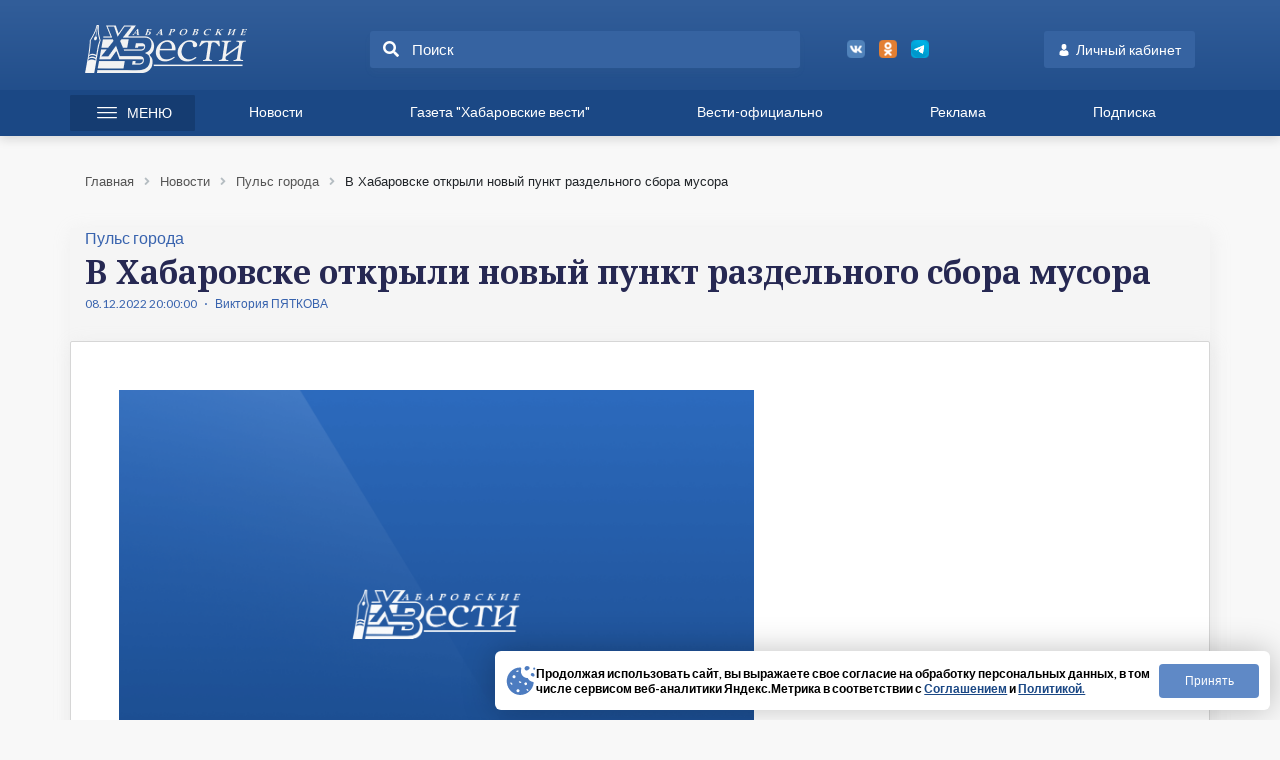

--- FILE ---
content_type: text/html; charset=UTF-8
request_url: https://khab-vesti.ru/news/puls_goroda/v_khabarovske_otkryli_novyy_punkt_razdelnogo_sbora_musora/
body_size: 19105
content:
<!DOCTYPE html>
<html lang="en">
<head>

<meta name="yandex-verification" content="b966de68478b2850" />
<!-- Yandex.Metrika counter -->
<script type="text/javascript" >
   (function(m,e,t,r,i,k,a){m[i]=m[i]||function(){(m[i].a=m[i].a||[]).push(arguments)};
   m[i].l=1*new Date();k=e.createElement(t),a=e.getElementsByTagName(t)[0],k.async=1,k.src=r,a.parentNode.insertBefore(k,a)})
   (window, document, "script", "https://mc.yandex.ru/metrika/tag.js", "ym");

   ym(55927117, "init", {
        clickmap:true,
        trackLinks:true,
        accurateTrackBounce:true,
        webvisor:true
   });
</script>
<noscript><div><img src="https://mc.yandex.ru/watch/55927117" style="position:absolute; left:-9999px;" alt="" /></div></noscript>
<!-- /Yandex.Metrika counter -->

<!-- VK Pixel Code --><script type="text/javascript">!function(){var t=document.createElement("script");t.type="text/javascript",t.async=!0,t.src="https://vk.com/js/api/openapi.js?167",t.onload=function(){VK.Retargeting.Init("VK-RTRG-463687-g9dUU"),VK.Retargeting.Hit()},document.head.appendChild(t)}();</script><noscript><img src="https://vk.com/rtrg?p=VK-RTRG-463687-g9dUU" style="position:fixed; left:-999px;" alt=""/></noscript><!-- End VK Pixel Code -->

		<script src="/local/templates/archive/js/jquery.min.js"></script>

    <meta charset="UTF-8">
    <meta name="viewport" content="user-scalable=no, initial-scale=1.0, maximum-scale=1.0, width=device-width"/>
    <meta http-equiv="Content-Type" content="text/html; charset=UTF-8" />
<meta name="robots" content="index, follow" />
<meta name="keywords" content="В Хабаровске открыли новый пункт раздельного сбора мусора" />
<meta name="description" content="Он появился взамен полюбившейся горожанам «Поляны», которая закрылась два месяца назад. Новая площадка приема — это небольшое помещение рядом со строительным гипермаркетом с окошками для различных категорий мусора. 

  

	
		 — Пункт принимает только базовые виды вторсырья, — отмечает председатель Хабаровского отделения Всероссийского общества охраны природы Владимир Сидоров.
		— Это ПЭТ, макулатура, алюминий, железо, стекло и пластиковые крышечки. Кроме того, в гипермаркет рядом со станцией можно принести отслужившую технику, батарейки и ртутные лампы.
	


	 Кстати, правильно утилизировать некоторые виды мусора просто необходимо: в батарейках, к примеру, содержатся никель, литий, марганец, кадмий и ртуть. Это тяжелые металлы, которые способны отравлять почву и приводить к пагубным последствиям для здоровья человека. Некоторые элементы питания к тому же еще и взрывоопасны.


	 Приносить вторсырье можно каждый день с 10 до 20 часов по адресу: ул. Морозова П.Л., 86, парковка «Леруа Мерлен»." />
<link href="/bitrix/cache/css/s1/archive/page_f848328391abdfbe20deaa268839f0ec/page_f848328391abdfbe20deaa268839f0ec_v1.css?17199911561251" type="text/css"  rel="stylesheet" />
<link href="/bitrix/cache/css/s1/archive/template_28f4d9b8b97f264cf6ea8df8de1076da/template_28f4d9b8b97f264cf6ea8df8de1076da_v1.css?17576579117699" type="text/css"  data-template-style="true" rel="stylesheet" />
<script type="text/javascript">if(!window.BX)window.BX={};if(!window.BX.message)window.BX.message=function(mess){if(typeof mess==='object'){for(let i in mess) {BX.message[i]=mess[i];} return true;}};</script>
<script type="text/javascript">(window.BX||top.BX).message({'JS_CORE_LOADING':'Загрузка...','JS_CORE_NO_DATA':'- Нет данных -','JS_CORE_WINDOW_CLOSE':'Закрыть','JS_CORE_WINDOW_EXPAND':'Развернуть','JS_CORE_WINDOW_NARROW':'Свернуть в окно','JS_CORE_WINDOW_SAVE':'Сохранить','JS_CORE_WINDOW_CANCEL':'Отменить','JS_CORE_WINDOW_CONTINUE':'Продолжить','JS_CORE_H':'ч','JS_CORE_M':'м','JS_CORE_S':'с','JSADM_AI_HIDE_EXTRA':'Скрыть лишние','JSADM_AI_ALL_NOTIF':'Показать все','JSADM_AUTH_REQ':'Требуется авторизация!','JS_CORE_WINDOW_AUTH':'Войти','JS_CORE_IMAGE_FULL':'Полный размер'});</script>

<script type="text/javascript" src="/bitrix/js/main/core/core.min.js?1703235318221146"></script>

<script>BX.setJSList(['/bitrix/js/main/core/core_ajax.js','/bitrix/js/main/core/core_promise.js','/bitrix/js/main/polyfill/promise/js/promise.js','/bitrix/js/main/loadext/loadext.js','/bitrix/js/main/loadext/extension.js','/bitrix/js/main/polyfill/promise/js/promise.js','/bitrix/js/main/polyfill/find/js/find.js','/bitrix/js/main/polyfill/includes/js/includes.js','/bitrix/js/main/polyfill/matches/js/matches.js','/bitrix/js/ui/polyfill/closest/js/closest.js','/bitrix/js/main/polyfill/fill/main.polyfill.fill.js','/bitrix/js/main/polyfill/find/js/find.js','/bitrix/js/main/polyfill/matches/js/matches.js','/bitrix/js/main/polyfill/core/dist/polyfill.bundle.js','/bitrix/js/main/core/core.js','/bitrix/js/main/polyfill/intersectionobserver/js/intersectionobserver.js','/bitrix/js/main/lazyload/dist/lazyload.bundle.js','/bitrix/js/main/polyfill/core/dist/polyfill.bundle.js','/bitrix/js/main/parambag/dist/parambag.bundle.js']);
</script>
<script type="text/javascript">(window.BX||top.BX).message({'pull_server_enabled':'N','pull_config_timestamp':'0','pull_guest_mode':'N','pull_guest_user_id':'0'});(window.BX||top.BX).message({'PULL_OLD_REVISION':'Для продолжения корректной работы с сайтом необходимо перезагрузить страницу.'});</script>
<script type="text/javascript">(window.BX||top.BX).message({'LANGUAGE_ID':'ru','FORMAT_DATE':'DD.MM.YYYY','FORMAT_DATETIME':'DD.MM.YYYY HH:MI:SS','COOKIE_PREFIX':'BITRIX_SM','SERVER_TZ_OFFSET':'36000','UTF_MODE':'Y','SITE_ID':'s1','SITE_DIR':'/','USER_ID':'','SERVER_TIME':'1769971230','USER_TZ_OFFSET':'0','USER_TZ_AUTO':'Y','bitrix_sessid':'4b81cedef407f1ca522bb51cef3aba41'});</script>


<script type="text/javascript"  src="/bitrix/cache/js/s1/archive/kernel_main/kernel_main_v1.js?1703557436154480"></script>
<script type="text/javascript" src="/bitrix/js/ui/dexie/dist/dexie3.bundle.min.js?170323512188274"></script>
<script type="text/javascript" src="/bitrix/js/main/core/core_ls.min.js?15680173147365"></script>
<script type="text/javascript" src="/bitrix/js/main/core/core_frame_cache.min.js?170323532311307"></script>
<script type="text/javascript" src="/bitrix/js/pull/protobuf/protobuf.min.js?163771605176433"></script>
<script type="text/javascript" src="/bitrix/js/pull/protobuf/model.min.js?163771605114190"></script>
<script type="text/javascript" src="/bitrix/js/rest/client/rest.client.min.js?16377160769240"></script>
<script type="text/javascript" src="/bitrix/js/pull/client/pull.client.min.js?170323501849554"></script>
<script type="text/javascript">BX.setJSList(['/bitrix/js/main/date/main.date.js','/bitrix/js/main/core/core_date.js','/bitrix/js/main/session.js','/bitrix/js/main/pageobject/pageobject.js','/bitrix/js/main/core/core_window.js','/bitrix/js/main/utils.js','/bitrix/js/main/core/core_fx.js','/local/components/rasa/news.detail/templates/news-detail/script.js','/local/templates/vesty/js/cookie.js','/bitrix/components/bitrix/search.title/script.js','/local/templates/.default/components/bitrix/menu/horizontal_multilevel/script.js']);</script>
<script type="text/javascript">BX.setCSSList(['/local/components/rasa/news.detail/templates/news-detail/style.css','/local/templates/vesty/css/cookie.css','/local/templates/.default/components/bitrix/search.title/.default/style.css','/bitrix/components/bitrix/breadcrumb/templates/universal/style.css','/local/components/webalt/form.result.new/templates/ask_question/style.css','/local/templates/archive/styles.css']);</script>
<script type="text/javascript">
					(function () {
						"use strict";

						var counter = function ()
						{
							var cookie = (function (name) {
								var parts = ("; " + document.cookie).split("; " + name + "=");
								if (parts.length == 2) {
									try {return JSON.parse(decodeURIComponent(parts.pop().split(";").shift()));}
									catch (e) {}
								}
							})("BITRIX_CONVERSION_CONTEXT_s1");

							if (cookie && cookie.EXPIRE >= BX.message("SERVER_TIME"))
								return;

							var request = new XMLHttpRequest();
							request.open("POST", "/bitrix/tools/conversion/ajax_counter.php", true);
							request.setRequestHeader("Content-type", "application/x-www-form-urlencoded");
							request.send(
								"SITE_ID="+encodeURIComponent("s1")+
								"&sessid="+encodeURIComponent(BX.bitrix_sessid())+
								"&HTTP_REFERER="+encodeURIComponent(document.referrer)
							);
						};

						if (window.frameRequestStart === true)
							BX.addCustomEvent("onFrameDataReceived", counter);
						else
							BX.ready(counter);
					})();
				</script>
<meta property='og:title' content=''/>
<meta property='og:image' content=''/>
<meta name="twitter:card" content="summary_large_image">
<meta name="twitter:image" content="">



<script type="text/javascript"  src="/bitrix/cache/js/s1/archive/template_2481702cba0aee7c58b5ed50864bd118/template_2481702cba0aee7c58b5ed50864bd118_v1.js?17574719829289"></script>
<script type="text/javascript"  src="/bitrix/cache/js/s1/archive/page_032acefb5bbe48f336475e78c15029e6/page_032acefb5bbe48f336475e78c15029e6_v1.js?1719991156868"></script>
<script type="text/javascript">var _ba = _ba || []; _ba.push(["aid", "5f4a4d7bcf88be629dd12844e2bca327"]); _ba.push(["host", "khab-vesti.ru"]); (function() {var ba = document.createElement("script"); ba.type = "text/javascript"; ba.async = true;ba.src = (document.location.protocol == "https:" ? "https://" : "http://") + "bitrix.info/ba.js";var s = document.getElementsByTagName("script")[0];s.parentNode.insertBefore(ba, s);})();</script>


    <title>В Хабаровске открыли новый пункт раздельного сбора мусора</title>
    <link rel="stylesheet" href="/local/templates/archive/css/bootstrap.min.css">
    <link rel="stylesheet" href="/local/templates/archive/css/all.min.css">
    <link rel="stylesheet" href="/local/templates/archive/css/slick.css">
    <link rel="stylesheet" href="/local/templates/archive/css/slick-theme.css">
    <link href="https://fonts.googleapis.com/css?family=Lato:300,400,500,600,700,900|Noto+Serif:400,700&display=swap" rel="stylesheet">
    <link rel="stylesheet" href="/local/templates/archive/fancybox/source/jquery.fancybox.css" type="text/css" media="screen" />
    <link rel="stylesheet" href="/local/templates/archive/fancybox/source/helpers/jquery.fancybox-buttons.css" type="text/css" media="screen" />
    <link rel="stylesheet" href="/local/templates/archive/fancybox/source/helpers/jquery.fancybox-thumbs.css" type="text/css" media="screen" />
    <link rel="stylesheet" href="/local/templates/archive/css/slinky.min.css">
    <link rel="stylesheet" href="/local/templates/archive/css/style.css?t=1769971230">
    
    
<!-- Owl -->
    <link rel="stylesheet" href="/local/templates/archive/js/owlcarousel/owl.carousel.min.css">
    <script src="https://code.jquery.com/jquery-3.4.1.min.js"></script>
    <script src="/local/templates/archive/js/owlcarousel/owl.carousel.min.js"></script>
 <!-- Owl -->   
 
				<meta property='og:title' content='В Хабаровске открыли новый пункт раздельного сбора мусора'/>
		<meta property='og:image' content='https://khab-vesti.ru/local/templates/archive/img/og_logo.png'/>
		<meta property='og:description' content='Он появился взамен полюбившейся горожанам «Поляны», которая закрылась два месяца назад. Новая площадка приема — это небольшое помещение рядом со строительным гипермаркетом с окошками для различных категорий мусора. 

  

	
		 — Пункт принимает только базовые виды вторсырья, — отмечает председатель Хабаровского отделения Всероссийского общества охраны природы Владимир Сидоров.
		— Это ПЭТ, макулатура, алюминий, железо, стекло и пластиковые крышечки. Кроме того, в гипермаркет рядом со станцией можно принести отслужившую технику, батарейки и ртутные лампы.
	


	 Кстати, правильно утилизировать некоторые виды мусора просто необходимо: в батарейках, к примеру, содержатся никель, литий, марганец, кадмий и ртуть. Это тяжелые металлы, которые способны отравлять почву и приводить к пагубным последствиям для здоровья человека. Некоторые элементы питания к тому же еще и взрывоопасны.


	 Приносить вторсырье можно каждый день с 10 до 20 часов по адресу: ул. Морозова П.Л., 86, парковка «Леруа Мерлен».'/>

		<meta name="twitter:card" content="summary_large_image">
		<meta name="twitter:image" content="https://khab-vesti.ru/local/templates/archive/img/og_logo.png">
</head>
<body> 
<!-- Rating Mail.ru counter -->
<script type="text/javascript">
var _tmr = window._tmr || (window._tmr = []);
_tmr.push({id: "3165118", type: "pageView", start: (new Date()).getTime()});
(function (d, w, id) {
  if (d.getElementById(id)) return;
  var ts = d.createElement("script"); ts.type = "text/javascript"; ts.async = true; ts.id = id;
  ts.src = "https://top-fwz1.mail.ru/js/code.js";
  var f = function () {var s = d.getElementsByTagName("script")[0]; s.parentNode.insertBefore(ts, s);};
  if (w.opera == "[object Opera]") { d.addEventListener("DOMContentLoaded", f, false); } else { f(); }
})(document, window, "topmailru-code");
</script><noscript><div>
<img src="https://top-fwz1.mail.ru/counter?id=3165118;js=na" style="border:0;position:absolute;left:-9999px;" alt="Top.Mail.Ru" />
</div></noscript>
<!-- //Rating Mail.ru counter -->


<div id='panel'></div>
<header>
    <div class="header-top container">
        <div class="row align-items-center">
            <div class="col-lg-2">
                <a class="navbar-logo" href="/">                 	<img src="/local/templates/archive/img/Logo.png" alt="logo">
                </a>
            </div>
            <div class="col-lg-5 ml-auto">

								<div class="search-form" id="title-search">
	<form action="/search/index.php" class="form-inline my-2 my-lg-0">
		<button class="" type="submit"><i class="fas fa-search"></i></button>
		<input id="title-search-input" type="text" name="q" value="" size="15" maxlength="50" autocomplete="off" placeholder="Поиск" aria-label="Search"/>
	</form>

	</div>
<script>
	BX.ready(function(){
		new JCTitleSearch({
			'AJAX_PAGE' : '/news/puls_goroda/v_khabarovske_otkryli_novyy_punkt_razdelnogo_sbora_musora/?SECTION_CODE=puls_goroda&amp;ELEMENT_CODE=v_khabarovske_otkryli_novyy_punkt_razdelnogo_sbora_musora',
			'CONTAINER_ID': 'title-search',
			'INPUT_ID': 'title-search-input',
			'MIN_QUERY_LEN': 2
		});
	});
</script>

            </div>
            <div class="col-lg-2 header-top-social">
                <a class="header-top-social-vk" target="_blank" href="https://vk.com/khabvesti"></a>
                <a class="header-top-social-ok" target="_blank" href="https://ok.ru/profile/571782780228"></a>
                <a class="header-top-social-tg" target="_blank" href="https://t.me/khabvesti"></a>
                <!--<a class="header-top-social-tw" href="https://twitter.com/khab_vesti"></a>-->
            </div>
	        	        <div class="col-lg-2 header-top-private-btn">
		        <a href="/dashboard/" data-toggle="modal" data-target="#checkIn2">Личный кабинет</a>
	        </div>
        </div>
    </div>
    <div class="header-bottom">
        <div class="container">
            <div class="row">
<!--'start_frame_cache_LkGdQn'-->
	<ul id="horizontal-multilevel-menu" class='navbar-nav mr-auto'>
		<li class="nav-item">
			<button type="button" class="nav-link nav-menu" data-toggle="modal" data-target="#openMenu">
				Меню
			</button>
		</li>
		
			
			
									<li class="nav-item"><a href="/news/novosti/" class="nav-link">Новости</a>
					<ul>
				
			
			
		
			
			
				
											<li>
							<a 							style="color: red"
														href="/news/165_let_khabarovsku/" >
								165 лет Хабаровску							</a>
						</li>
					
				
			
			
		
			
			
				
											<li>
							<a 							href="/news/incidents/" >
								Происшествия							</a>
						</li>
					
				
			
			
		
			
			
				
											<li>
							<a 							href="/news/culture/" >
								Культура							</a>
						</li>
					
				
			
			
		
			
			
				
											<li>
							<a 							href="/news/sports/" >
								Спорт							</a>
						</li>
					
				
			
			
		
			
			
				
											<li>
							<a 							href="/news/society/" >
								Общество							</a>
						</li>
					
				
			
			
		
			
			
				
											<li>
							<a 							href="/news/politics/" >
								Политика							</a>
						</li>
					
				
			
			
		
			
			
				
											<li>
							<a 							href="/news/economy/" >
								Экономика							</a>
						</li>
					
				
			
			
		
			
			
				
											<li>
							<a 							href="/news/syuzhety/" >
								Сюжеты							</a>
						</li>
					
				
			
			
		
			
			
				
											<li>
							<a 							href="/news/intervyu/" >
								Интервью							</a>
						</li>
					
				
			
			
		
			
			
				
											<li>
							<a 							href="/news/kommentarii_ekspertov/" >
								Комментарии экспертов							</a>
						</li>
					
				
			
			
		
			
			
				
											<li>
							<a 							href="/news/what_happens/" >
								Что происходит							</a>
						</li>
					
				
			
			
		
			
			
				
											<li>
							<a 							href="/news/transport/" >
								Транспорт							</a>
						</li>
					
				
			
			
		
			
			
				
											<li>
							<a 							href="/news/covid/" >
								Коронавирус							</a>
						</li>
					
				
			
			
		
			
			
				
											<li>
							<a 							href="/news/healthcare/" >
								Здравоохранение							</a>
						</li>
					
				
			
			
		
			
			
				
											<li>
							<a 							href="/news/forecast/" >
								Прогноз							</a>
						</li>
					
				
			
			
		
			
			
				
											<li>
							<a 							href="/news/city_view/" >
								Облик города							</a>
						</li>
					
				
			
			
		
			
			
				
											<li>
							<a 							href="/news/beautification/" >
								Благоустройство							</a>
						</li>
					
				
			
			
		
			
			
				
											<li>
							<a 							href="/news/seasonal/" >
								Сезонное							</a>
						</li>
					
				
			
			
		
			
			
				
											<li>
							<a 							href="/news/trade/" >
								Торговля							</a>
						</li>
					
				
			
			
		
			
			
				
											<li>
							<a 							href="/news/education/" >
								Образование							</a>
						</li>
					
				
			
			
		
			
			
				
											<li>
							<a 							href="/news/self_administration/" >
								Местное самоуправление							</a>
						</li>
					
				
			
			
		
			
			
				
											<li>
							<a 							href="/news/puls_goroda/" >
								Пульс города							</a>
						</li>
					
				
			
			
		
			
			
				
											<li>
							<a 							href="/news/transport_khabarovska/" >
								Транспорт Хабаровска							</a>
						</li>
					
				
			
			
		
			
			
				
											<li>
							<a 							href="/news/novosti-novosti/" >
								Новости							</a>
						</li>
					
				
			
			
		
			
			
				
											<li>
							<a 							href="/news/stroitelstvo_i_gorodskaya_sreda/" >
								Строительство и городская среда							</a>
						</li>
					
				
			
			
		
			
			
				
											<li>
							<a 							href="/news/explain/" >
								Объясняем							</a>
						</li>
					
				
			
			
		
			
			
				
											<li>
							<a 							style="color: #02af02"
														href="/news/novogodnee/" >
								Новогоднее							</a>
						</li>
					
				
			
			
		
			
			
				
											<li>
							<a 							href="/news/dukhovnost/" >
								Духовность							</a>
						</li>
					
				
			
			
		
			
			
				
											<li>
							<a 							href="/news/floodwaters-2021/" >
								Паводок-2021							</a>
						</li>
					
				
			
			
		
			
			
				
											<li>
							<a 							href="/news/antifake/" >
								Антифейк							</a>
						</li>
					
				
			
			
		
			
			
				
											<li>
							<a 							href="/news/pavodok_2022/" >
								Паводок-2022							</a>
						</li>
					
				
			
			
		
			
			
				
											<li>
							<a 							href="/news/election-2022/" >
								Выборы-2022							</a>
						</li>
					
				
			
			
		
							</ul></li>			
			
									<li class="nav-item"><a href="/newspaper/" class="nav-link">Газета "Хабаровские вести"</a>
					<ul>
				
			
			
		
			
			
				
											<li>
							<a 							href="/news/spetsialnye_vypuski/" >
								Специальные выпуски							</a>
						</li>
					
				
			
			
		
			
			
				
											<li>
							<a 							href="/news/ekonomika/" >
								Экономика							</a>
						</li>
					
				
			
			
		
			
			
				
											<li>
							<a 							href="/news/vopros_otvet/" >
								Вопрос-ответ							</a>
						</li>
					
				
			
			
		
			
			
				
											<li>
							<a 							href="/news/proisshestviya/" >
								Происшествия							</a>
						</li>
					
				
			
			
		
			
			
				
											<li>
							<a 							href="/news/kultura/" >
								Культура							</a>
						</li>
					
				
			
			
		
			
			
				
											<li>
							<a 							href="/news/informatsiya_dlya_khabarovchan/" >
								Информация для хабаровчан							</a>
						</li>
					
				
			
			
		
			
			
				
											<li>
							<a 							href="/news/goryachaya_liniya/" >
								Горячая линия							</a>
						</li>
					
				
			
			
		
			
			
				
											<li>
							<a 							href="/news/temy_nomera/" >
								Темы номера							</a>
						</li>
					
				
			
			
		
			
			
				
											<li>
							<a 							href="/news/novosti-newspaper/" >
								Новости							</a>
						</li>
					
				
			
			
		
			
			
				
											<li>
							<a 							href="/news/obshchestvo/" >
								Общество							</a>
						</li>
					
				
			
			
		
							</ul></li>			
			
				
											<li class="nav-item">
							<a href="/vesty_oficialno/" class="nav-link">
								Вести-официально							</a>
						</li>
					
				
			
			
		
			
			
				
											<li class="nav-item">
							<a href="/advertising/" class="nav-link">
								Реклама							</a>
						</li>
					
				
			
			
		
			
			
				
											<li class="nav-item">
							<a href="/subscribe/" class="nav-link">
								Подписка							</a>
						</li>
					
				
			
			
		
		
	</ul>

	<div class="menu-clear-left"></div>
	<div class="modal open-menu-modal modal-show" id="openMenu" tabindex="-1" role="dialog" aria-hidden="true">
		<div class="modal-dialog" role="document">
			<div class="modal-content">
				<div class="header-open-menu">
					<div class="container">
						<div class="row">
							<div class="col-12 header-open-menu-top">
								<a class="menu-home-page-link" href="/">
									<img src="/local/img/home.png" alt="homepage">
									Главная
								</a>
								<img class="menu-logo" src="/local/img/logo-menu.svg" alt="logo">
								<a class="close-menu" href="">Закрыть <img src="/local/img/close.png" width="16" height="16" alt=""></a>
							</div>
						</div>
						<div class="row header-open-menu-bottom">
						<div class="col-md-8 col-lg-9">
						<div class="row header-open-menu-navbar">

						
							
														
																	<div class="col-md-3">
										<ul class="open-menu-navbar-nav">
											<li class="open-menu-nav-item"><a href="/news/novosti/" class="open-menu-nav-link">Новости</a>
										<ul>
								
							
							
						
							
														
								
																			<li><a href="/news/165_let_khabarovsku/" >165 лет Хабаровску</a></li>
									
								
							
							
						
							
														
								
																			<li><a href="/news/incidents/" >Происшествия</a></li>
									
								
							
							
						
							
														
								
																			<li><a href="/news/culture/" >Культура</a></li>
									
								
							
							
						
							
														
								
																			<li><a href="/news/sports/" >Спорт</a></li>
									
								
							
							
						
							
														
								
																			<li><a href="/news/society/" >Общество</a></li>
									
								
							
							
						
							
														
								
																			<li><a href="/news/politics/" >Политика</a></li>
									
								
							
							
						
							
														
								
																			<li><a href="/news/economy/" >Экономика</a></li>
									
								
							
							
						
							
														
								
																			<li><a href="/news/syuzhety/" >Сюжеты</a></li>
									
								
							
							
						
							
														
								
																			<li><a href="/news/intervyu/" >Интервью</a></li>
									
								
							
							
						
							
														
								
																			<li><a href="/news/kommentarii_ekspertov/" >Комментарии экспертов</a></li>
									
								
							
							
						
							
														
								
																			<li><a href="/news/what_happens/" >Что происходит</a></li>
									
								
							
							
						
							
														
								
																			<li><a href="/news/transport/" >Транспорт</a></li>
									
								
							
							
						
							
														
								
																			<li><a href="/news/covid/" >Коронавирус</a></li>
									
								
							
							
						
							
														
								
																			<li><a href="/news/healthcare/" >Здравоохранение</a></li>
									
								
							
							
						
							
														
								
																			<li><a href="/news/forecast/" >Прогноз</a></li>
									
								
							
							
						
							
														
								
																			<li><a href="/news/city_view/" >Облик города</a></li>
									
								
							
							
						
							
														
								
																			<li><a href="/news/beautification/" >Благоустройство</a></li>
									
								
							
							
						
							
														
								
																			<li><a href="/news/seasonal/" >Сезонное</a></li>
									
								
							
							
						
							
														
								
																			<li><a href="/news/trade/" >Торговля</a></li>
									
								
							
							
						
							
														
								
																			<li><a href="/news/education/" >Образование</a></li>
									
								
							
							
						
							
														
								
																			<li><a href="/news/self_administration/" >Местное самоуправление</a></li>
									
								
							
							
						
							
														
								
																			<li><a href="/news/puls_goroda/" >Пульс города</a></li>
									
								
							
							
						
							
														
								
																			<li><a href="/news/transport_khabarovska/" >Транспорт Хабаровска</a></li>
									
								
							
							
						
							
														
								
																			<li><a href="/news/novosti-novosti/" >Новости</a></li>
									
								
							
							
						
							
														
								
																			<li><a href="/news/stroitelstvo_i_gorodskaya_sreda/" >Строительство и городская среда</a></li>
									
								
							
							
						
							
														
								
																			<li><a href="/news/explain/" >Объясняем</a></li>
									
								
							
							
						
							
														
								
																			<li><a href="/news/novogodnee/" >Новогоднее</a></li>
									
								
							
							
						
							
														
								
																			<li><a href="/news/dukhovnost/" >Духовность</a></li>
									
								
							
							
						
							
														
								
																			<li><a href="/news/floodwaters-2021/" >Паводок-2021</a></li>
									
								
							
							
						
							
														
								
																			<li><a href="/news/antifake/" >Антифейк</a></li>
									
								
							
							
						
							
														
								
																			<li><a href="/news/pavodok_2022/" >Паводок-2022</a></li>
									
								
							
							
						
							
														
								
																			<li><a href="/news/election-2022/" >Выборы-2022</a></li>
									
								
							
							
						
															</ul></li>							
															</ul></div>
														
																	<div class="col-md-3">
										<ul class="open-menu-navbar-nav">
											<li class="open-menu-nav-item"><a href="/newspaper/" class="open-menu-nav-link">Газета "Хабаровские вести"</a>
										<ul>
								
							
							
						
							
														
								
																			<li><a href="/news/spetsialnye_vypuski/" >Специальные выпуски</a></li>
									
								
							
							
						
							
														
								
																			<li><a href="/news/ekonomika/" >Экономика</a></li>
									
								
							
							
						
							
														
								
																			<li><a href="/news/vopros_otvet/" >Вопрос-ответ</a></li>
									
								
							
							
						
							
														
								
																			<li><a href="/news/proisshestviya/" >Происшествия</a></li>
									
								
							
							
						
							
														
								
																			<li><a href="/news/kultura/" >Культура</a></li>
									
								
							
							
						
							
														
								
																			<li><a href="/news/informatsiya_dlya_khabarovchan/" >Информация для хабаровчан</a></li>
									
								
							
							
						
							
														
								
																			<li><a href="/news/goryachaya_liniya/" >Горячая линия</a></li>
									
								
							
							
						
							
														
								
																			<li><a href="/news/temy_nomera/" >Темы номера</a></li>
									
								
							
							
						
							
														
								
																			<li><a href="/news/novosti-newspaper/" >Новости</a></li>
									
								
							
							
						
							
														
								
																			<li><a href="/news/obshchestvo/" >Общество</a></li>
									
								
							
							
						
															</ul></li>							
															</ul></div>
														
								
																			<div class="col-md-3">
											<ul class="open-menu-navbar-nav">
												<li class="open-menu-nav-item"><a href="/vesty_oficialno/" class="open-menu-nav-link">Вести-официально</a></li>
									
								
							
							
						
							
															</ul></div>
														
								
																			<div class="col-md-3">
											<ul class="open-menu-navbar-nav">
												<li class="open-menu-nav-item"><a href="/advertising/" class="open-menu-nav-link">Реклама</a></li>
									
								
							
							
						
							
															</ul></div>
														
								
																			<div class="col-md-3">
											<ul class="open-menu-navbar-nav">
												<li class="open-menu-nav-item"><a href="/subscribe/" class="open-menu-nav-link">Подписка</a></li>
									
								
							
							
						
												<li class="open-menu-nav-item"><a href="/gallery/" class="open-menu-nav-link" title="">Галерея</a></li>
						<li class="open-menu-nav-item"><a href="/video/" class="open-menu-nav-link" title="">Видео</a></li>
						<li class="open-menu-nav-item"><a href="/stream/" class="open-menu-nav-link" title="">Трансляции</a></li>
						<li class="open-menu-nav-item"><a href="/oprosy/" class="open-menu-nav-link" title="">Опросы</a></li>
						<li class="open-menu-nav-item"><a href="/subscribe/" class="open-menu-nav-link" title="">Оформление подписки</a></li>
						<li class="open-menu-nav-item"><a href="/kontakty/" class="open-menu-nav-link" title="">Контакты</a></li>
						<li class="open-menu-nav-item"><a href="/o-kompanii/" class="open-menu-nav-link" title="">О компании</a></li>
						<li class="open-menu-nav-item"><a href="/o-kompanii/istoriya-gazety/" class="open-menu-nav-link" title="">История газеты</a></li>
						<li class="open-menu-nav-item"><a href="/o-kompanii/raskrytie-informatsii/" class="open-menu-nav-link" title="">Раскрытие информации</a></li>

						</ul>
					</div>
				</div>
					</div>
					<div class="col-open-menu">
						<div class="menu-info">
							<div class="menu-info-buttons">
								<a href="/dashboard/" class="menu-private-btn button"><i class="fas fa-user"></i>Личный кабинет</a>
																									<a class="menu-subscribe-btn button" href="/subscribe/">Оформить подписку</a>
								
								<p>Не нашли, что искали?</p>
								<button class="ask-question" type="button" data-toggle="modal" data-target="#askQuestion">Задать вопрос</button>
							</div>
							<div class="menu-info-contact">
								<a href="mailto:news@khab-vesti.ru.">news@khab-vesti.ru.</a>
								<a class="menu-phone" href="tel:+74212754834">+7 (4212) 75-48-34</a>
								<!--<a class="menu-phone" href="tel:+7(4212)32-76-71">+7 (4212) 32-76-71</a>-->
								<div class="menu-social">
									<a href="https://vk.com/khabvesti" target="_blank"><img src="/local/img/menu-vk.png" alt="vk"></a>
									<a href="https://ok.ru/profile/571782780228" target="_blank"><img src="/local/img/menu-ok.png" alt="ok"></a>
									<a href="https://t.me/khabvesti" target="_blank"><img src="/local/img/menu-tg.png?1" alt="tg"></a>
									<!--  <a href="https://twitter.com/khab_vesti"><img src="/local/img/menu-twitter.png" alt="tw"></a>-->
								</div>
							</div>
						</div>
					</div>
					</div>
					</div>
					</div>
				</div>
			</div>
		</div>
	</div>
	</div>
	</div>
	</div>
	</div>
	<div class="header-adaptive-container d-lg-none">
		<div class="container header-adaptive">
			<!--<button class="btn-search" type="button" data-toggle="collapse" data-target="#searchDropdown" aria-controls="searchDropdown" aria-expanded="false" aria-label="Toggle navigation"><i class="fas fa-search"></i></button>-->
			<a href="/search/index.php"><button class="btn-search" type="button" href="/search/index.php"><i class="fas fa-search"></i></button></a>
			<a class="navbar-logo-adaptive" href="/"><img src="/local/img/Logo.svg" alt="logo"></a>
			<button class="header-adaptive-menu-btn d-lg-none" type="button" data-toggle="collapse" data-target="#navbarNavDropdown" aria-controls="navbarNavDropdown" aria-expanded="false" aria-label="Toggle navigation">
				<img class="btn-menu-collapsed" src="/local/img/icon-menu-adaptive.png" alt="menu">
				<img class="btn-menu-show" src="/local/img/close-menu.png" alt="close">
			</button>
		</div>
			</div>
	<div class="collapse container d-lg-none search-adaptive-menu" id="searchDropdown">
		<form action="">
			<button type="submit"><i class="fas fa-search"></i></button>
			<input type="search" required placeholder="Поиск">
		</form>
	</div>
	<div class="collapse container d-lg-none header-adaptive-menu" id="navbarNavDropdown">
		<div class="adaptive-menu slinky-menu-custom">
			<ul class="adaptive-menu-navbar-nav">
				
					
					
													<li class="adaptive-menu-nav-item"><a href="/news/novosti/" class="adaptive-menu-nav-link">Новости</a>
								<ul>
						
					
					
				
					
					
						
															<li>
									<a 											style="color: red"
																				href="/news/165_let_khabarovsku/" >
										165 лет Хабаровску									</a>
								</li>
							
						
					
					
				
					
					
						
															<li>
									<a 										href="/news/incidents/" >
										Происшествия									</a>
								</li>
							
						
					
					
				
					
					
						
															<li>
									<a 										href="/news/culture/" >
										Культура									</a>
								</li>
							
						
					
					
				
					
					
						
															<li>
									<a 										href="/news/sports/" >
										Спорт									</a>
								</li>
							
						
					
					
				
					
					
						
															<li>
									<a 										href="/news/society/" >
										Общество									</a>
								</li>
							
						
					
					
				
					
					
						
															<li>
									<a 										href="/news/politics/" >
										Политика									</a>
								</li>
							
						
					
					
				
					
					
						
															<li>
									<a 										href="/news/economy/" >
										Экономика									</a>
								</li>
							
						
					
					
				
					
					
						
															<li>
									<a 										href="/news/syuzhety/" >
										Сюжеты									</a>
								</li>
							
						
					
					
				
					
					
						
															<li>
									<a 										href="/news/intervyu/" >
										Интервью									</a>
								</li>
							
						
					
					
				
					
					
						
															<li>
									<a 										href="/news/kommentarii_ekspertov/" >
										Комментарии экспертов									</a>
								</li>
							
						
					
					
				
					
					
						
															<li>
									<a 										href="/news/what_happens/" >
										Что происходит									</a>
								</li>
							
						
					
					
				
					
					
						
															<li>
									<a 										href="/news/transport/" >
										Транспорт									</a>
								</li>
							
						
					
					
				
					
					
						
															<li>
									<a 										href="/news/covid/" >
										Коронавирус									</a>
								</li>
							
						
					
					
				
					
					
						
															<li>
									<a 										href="/news/healthcare/" >
										Здравоохранение									</a>
								</li>
							
						
					
					
				
					
					
						
															<li>
									<a 										href="/news/forecast/" >
										Прогноз									</a>
								</li>
							
						
					
					
				
					
					
						
															<li>
									<a 										href="/news/city_view/" >
										Облик города									</a>
								</li>
							
						
					
					
				
					
					
						
															<li>
									<a 										href="/news/beautification/" >
										Благоустройство									</a>
								</li>
							
						
					
					
				
					
					
						
															<li>
									<a 										href="/news/seasonal/" >
										Сезонное									</a>
								</li>
							
						
					
					
				
					
					
						
															<li>
									<a 										href="/news/trade/" >
										Торговля									</a>
								</li>
							
						
					
					
				
					
					
						
															<li>
									<a 										href="/news/education/" >
										Образование									</a>
								</li>
							
						
					
					
				
					
					
						
															<li>
									<a 										href="/news/self_administration/" >
										Местное самоуправление									</a>
								</li>
							
						
					
					
				
					
					
						
															<li>
									<a 										href="/news/puls_goroda/" >
										Пульс города									</a>
								</li>
							
						
					
					
				
					
					
						
															<li>
									<a 										href="/news/transport_khabarovska/" >
										Транспорт Хабаровска									</a>
								</li>
							
						
					
					
				
					
					
						
															<li>
									<a 										href="/news/novosti-novosti/" >
										Новости									</a>
								</li>
							
						
					
					
				
					
					
						
															<li>
									<a 										href="/news/stroitelstvo_i_gorodskaya_sreda/" >
										Строительство и городская среда									</a>
								</li>
							
						
					
					
				
					
					
						
															<li>
									<a 										href="/news/explain/" >
										Объясняем									</a>
								</li>
							
						
					
					
				
					
					
						
															<li>
									<a 											style="color: #02af02"
																				href="/news/novogodnee/" >
										Новогоднее									</a>
								</li>
							
						
					
					
				
					
					
						
															<li>
									<a 										href="/news/dukhovnost/" >
										Духовность									</a>
								</li>
							
						
					
					
				
					
					
						
															<li>
									<a 										href="/news/floodwaters-2021/" >
										Паводок-2021									</a>
								</li>
							
						
					
					
				
					
					
						
															<li>
									<a 										href="/news/antifake/" >
										Антифейк									</a>
								</li>
							
						
					
					
				
					
					
						
															<li>
									<a 										href="/news/pavodok_2022/" >
										Паводок-2022									</a>
								</li>
							
						
					
					
				
					
					
						
															<li>
									<a 										href="/news/election-2022/" >
										Выборы-2022									</a>
								</li>
							
						
					
					
				
											</ul></li>					
					
													<li class="adaptive-menu-nav-item"><a href="/newspaper/" class="adaptive-menu-nav-link">Газета "Хабаровские вести"</a>
								<ul>
						
					
					
				
					
					
						
															<li>
									<a 										href="/news/spetsialnye_vypuski/" >
										Специальные выпуски									</a>
								</li>
							
						
					
					
				
					
					
						
															<li>
									<a 										href="/news/ekonomika/" >
										Экономика									</a>
								</li>
							
						
					
					
				
					
					
						
															<li>
									<a 										href="/news/vopros_otvet/" >
										Вопрос-ответ									</a>
								</li>
							
						
					
					
				
					
					
						
															<li>
									<a 										href="/news/proisshestviya/" >
										Происшествия									</a>
								</li>
							
						
					
					
				
					
					
						
															<li>
									<a 										href="/news/kultura/" >
										Культура									</a>
								</li>
							
						
					
					
				
					
					
						
															<li>
									<a 										href="/news/informatsiya_dlya_khabarovchan/" >
										Информация для хабаровчан									</a>
								</li>
							
						
					
					
				
					
					
						
															<li>
									<a 										href="/news/goryachaya_liniya/" >
										Горячая линия									</a>
								</li>
							
						
					
					
				
					
					
						
															<li>
									<a 										href="/news/temy_nomera/" >
										Темы номера									</a>
								</li>
							
						
					
					
				
					
					
						
															<li>
									<a 										href="/news/novosti-newspaper/" >
										Новости									</a>
								</li>
							
						
					
					
				
					
					
						
															<li>
									<a 										href="/news/obshchestvo/" >
										Общество									</a>
								</li>
							
						
					
					
				
											</ul></li>					
					
						
																						
						
					
					
				
					
					
						
																						
						
					
					
				
					
					
						
																						
						
					
					
				
				
				<li class="adaptive-menu-nav-item">
					<a class="adaptive-menu-nav-link" href="/dashboard/">Личный кабинет</a>
					<ul>
					</ul>
				</li>
				<li>
					<div class="adaptive-menu-bottom">
						<div class="adaptive-menu-bottom-navbar">
							<div class="adaptive-menu-bottom-item"><a href="/vesty_oficialno/">Вести-официально</a></div><div class="adaptive-menu-bottom-item"><a href="/advertising/">Реклама</a></div><div class="adaptive-menu-bottom-item"><a href="/subscribe/">Подписка</a></div>						</div>
						<div class="menu-info">
							<div class="menu-info-contact">
								<a href="mailto:news@khab-vesti.ru.">news@khab-vesti.ru.</a>
								<a class="menu-phone" href="tel:+7(4212)31-47-91">+7 (4212) 31-47-91</a>
								<a class="menu-phone" href="tel:+7(4212)32-76-71">+7 (4212) 32-76-71</a>
								<div class="menu-social">
									<a href="https://vk.com/khabvesti" target="_blank"><img src="/local/img/menu-adaptive-vk.png" alt="vk"></a>
									<a href="https://ok.ru/profile/571782780228" target="_blank"><img src="/local/img/menu-adaptive-ok.png" alt="ok"></a>
									<a href="https://t.me/khabvesti" target="_blank"><img src="/local/img/adaptive-tg.png?1" alt="tg"></a>
									<!-- <a href="https://twitter.com/khab_vesti"><img src="/local/img/twitter.svg" alt="tw"></a>-->
								</div>
							</div>
							<div class="menu-info-buttons">
								<p>Не нашли, что искали?</p>
								<button class="ask-question" type="button" data-toggle="modal" data-target="#askQuestion">Задать вопрос</button>
							</div>
						</div>
					</div>
				</li>
			</ul>
		</div>
	</div>
<!--'end_frame_cache_LkGdQn'--></header>
<section class="breadcrumbs container">
<link href="/bitrix/css/main/font-awesome.css?156801731628777" type="text/css" rel="stylesheet" />
<div class="bx-breadcrumb" itemprop="http://schema.org/breadcrumb" itemscope itemtype="http://schema.org/BreadcrumbList">
			<div class="bx-breadcrumb-item" id="bx_breadcrumb_0" itemprop="itemListElement" itemscope itemtype="http://schema.org/ListItem">
				<a class="bx-breadcrumb-item-link" href="/" title="Главная" itemprop="item">
					<span class="bx-breadcrumb-item-text" itemprop="name">Главная</span>
				</a>
				<meta itemprop="position" content="1" />
			</div><i class="bx-breadcrumb-item-angle fa fa-angle-right"></i>
			<div class="bx-breadcrumb-item" id="bx_breadcrumb_1" itemprop="itemListElement" itemscope itemtype="http://schema.org/ListItem">
				<a class="bx-breadcrumb-item-link" href="/news/novosti/" title="Новости" itemprop="item">
					<span class="bx-breadcrumb-item-text" itemprop="name">Новости</span>
				</a>
				<meta itemprop="position" content="2" />
			</div><i class="bx-breadcrumb-item-angle fa fa-angle-right"></i>
			<div class="bx-breadcrumb-item" id="bx_breadcrumb_2" itemprop="itemListElement" itemscope itemtype="http://schema.org/ListItem">
				<a class="bx-breadcrumb-item-link" href="/news/puls_goroda/" title="Пульс города" itemprop="item">
					<span class="bx-breadcrumb-item-text" itemprop="name">Пульс города</span>
				</a>
				<meta itemprop="position" content="3" />
			</div><i class="bx-breadcrumb-item-angle fa fa-angle-right"></i>
			<div class="bx-breadcrumb-item">
				<span class="bx-breadcrumb-item-text">В Хабаровске открыли новый пункт раздельного сбора мусора</span>
			</div></div></section>

<section class="page-archive page-news page-newspaper">
    <div class="page-title container">

    
    </div>
    <div class="container">
        <div class="row">

    <div class="single-news-page single-news-page--spec-news">
        <div class="col-12">
            <div class="single-news-page-head single-news-page-head--spec-news">
                <div class="row">
                    <div class="col-12 head-topic">
                        <p class="single-news-page-head-topic">Пульс города</p>
                                            </div>
                    <div class="col-12">
                        <h1>В Хабаровске открыли новый пункт раздельного сбора мусора</h1>
                    </div>
                    <div class="col-12 single-news-page-author">
                                                                        <p class="single-news-page-author-date">08.12.2022 20:00:00</p>
																						                        <p class="author-circle"><i class="fas fa-circle"></i></p>
                        <p class="single-news-page-author-name">Виктория ПЯТКОВА</p>
                    </div>
                </div>
            </div>
        </div>
            <div class="single-news-page-body single-news-page-body--spec-news">
                        <div class="row">
                                                            <div class="col-12 single-news-page-img">
                                    <img src="/upload/iblock/6b4/46jwe5q3s3lffqrvldv785z7rb8kcka2.png" alt="">
                                    <p></p>
                                </div>
                            
                                                        <div class="col-12 single-news-page-body-content">
                                <p>
 <b>Он появился взамен полюбившейся горожанам «Поляны», которая закрылась два месяца назад. Новая площадка приема — это небольшое помещение рядом со строительным гипермаркетом с окошками для различных категорий мусора. </b>
</p>
 <b> </b>
<blockquote>
	<p>
		 — Пункт принимает только базовые виды вторсырья, — отмечает <b>председатель Хабаровского отделения Всероссийского общества охраны природы Владимир Сидоров.</b>
		— Это ПЭТ, макулатура, алюминий, железо, стекло и пластиковые крышечки. Кроме того, в гипермаркет рядом со станцией можно принести отслужившую технику, батарейки и ртутные лампы.
	</p>
</blockquote>
<p>
	 Кстати, правильно утилизировать некоторые виды мусора просто необходимо: в батарейках, к примеру, содержатся никель, литий, марганец, кадмий и ртуть. Это тяжелые металлы, которые способны отравлять почву и приводить к пагубным последствиям для здоровья человека. Некоторые элементы питания к тому же еще и взрывоопасны.
</p>
<p>
	 Приносить вторсырье можно каждый день с 10 до 20 часов по адресу: ул. Морозова П.Л., 86, парковка «Леруа Мерлен».
</p>
	                                                            
                                <div class="single-news-page-tg">
                                	Наш телеграм-канал <a href="https://t.me/khabvesti" target="_blank">@khabvesti</a> (16+)
                                </div>

                                                                                                    
                            </div>
                                                            <div class="single-news-page-body-links col-12">
                                    
	<a onclick="Share.odnoklassniki('https://khab-vesti.ru/news/puls_goroda/v_khabarovske_otkryli_novyy_punkt_razdelnogo_sbora_musora/', 'В Хабаровске открыли новый пункт раздельного сбора мусора', 'https://khab-vesti.ru/upload/iblock/6b4/46jwe5q3s3lffqrvldv785z7rb8kcka2.png')"
		href="javascript:void(0)" style="background: #CF6919;">
		<img src="/local/templates/archive/img/ok-logo.svg">
		ОДНОКЛАССНИКИ
	</a>

	<a onclick="Share.vkontakte('https://khab-vesti.ru/news/puls_goroda/v_khabarovske_otkryli_novyy_punkt_razdelnogo_sbora_musora/', 'В Хабаровске открыли новый пункт раздельного сбора мусора', 'https://khab-vesti.ru/upload/iblock/6b4/46jwe5q3s3lffqrvldv785z7rb8kcka2.png', '')"
		href="javascript:void(0)"  style="background: #5C7FBE;">
		<img src="/local/templates/archive/img/vk-logo.svg">
		Вконтакте
	</a>

  <a href="https://max.ru/id2721172401_gos/"
	 target="_blank"  style="background: #8148ef;">
	<img src="/local/templates/archive/img/max.png" alt="">
	MAX
  </a>

<!--	<a href="https://max.ru/share/url?url=--><!--&text=--><!--"-->
<!--	   target="_blank"  style="background: #8148ef;">-->
<!--		<img src="--><!--/img/max.png" alt="">-->
<!--		MAX-->
<!--	</a>-->

	<a href="https://api.whatsapp.com/send?text=https://khab-vesti.ru/news/puls_goroda/v_khabarovske_otkryli_novyy_punkt_razdelnogo_sbora_musora/"
		target="_blank" style="background: #43d854;">
		<img src="/local/templates/archive/img/wapp-logo.svg" width="15px" height="15px" fill="white">
		WhatsApp
	</a>

	<a href="https://t.me/share/url?url=https://khab-vesti.ru/news/puls_goroda/v_khabarovske_otkryli_novyy_punkt_razdelnogo_sbora_musora/&text=В Хабаровске открыли новый пункт раздельного сбора мусора"
		target="_blank" style="background: #0088cc;">
		<img src="/local/templates/archive/img/tg-logo.svg?5" width="15px" height="15px" fill="white">
		Telegram
	</a>

	
	<a data-title="В Хабаровске открыли новый пункт раздельного сбора мусора" data-text="" data-url="https://khab-vesti.ru/news/puls_goroda/v_khabarovske_otkryli_novyy_punkt_razdelnogo_sbora_musora/"
		style="display:none;background: #292929; box-shadow: 0 4px 20px rgba(0, 0, 0, 0.25);"
		class="mobile-share">
		<img src="/local/templates/archive/img/share-fill.svg">
		<span>
			Поделиться
		</span>
	</a>

	                                </div>
                            

                        </div>
                    </div>
    </div>
<br>        </div>
    </div>
</section>
<footer>
    <div class="footer-top">
        <div class="container">
            <div class="row">
                <div class="col-md-8 col-lg-9 order-md-2">
                    <div class="footer-nav-container">
                        <div class="row">
                            <div class="col-sm-6 col-lg-4 footer-menu order-sm-6">
                                <ul class="footer-nav">
	                                <li class="footer-nav-link footer-private-office">
		                                <a href="/dashboard/">Личный кабинет</a>
		                                <ul class="footer-nav-submenu">
			                                			                                <li><a href="/dashboard/contacts/">Контактные данные</a></li>
			                                <li><a href="/dashboard/bookmarks/">Избранные новости</a></li>
			                                <li><a href="/archive/">Архив газеты</a></li>
		                                </ul>
	                                </li>
                                </ul>
                            </div>
                            <div class="col-sm-6 col-lg-4 footer-menu">
                                <ul class="footer-nav">
                                    <li class="footer-nav-link footer-link-home-page">
										<a href="/">Главная</a>
                                    </li>
                                    <li class="footer-nav-link">
										<a href="/news/novosti">Новости</a>
                                        <ul class="footer-nav-submenu">
											<li><a href="/news/economy/">Экономика</a></li>
                                            <li><a href="/news/politics/">Политика</a></li>
                                            <li><a href="/news/society/">Общество</a></li>
                                            <li><a href="/news/incidents/">Происшествия</a></li>
                                            <li><a href="/news/culture/">Культура</a></li>
											<li><a href="/news/novosti-novosti/">Новости</a></li>
                                            <li><a href="/news/sports/">Спорт</a></li>
                                            <li><a href="/news/intervyu/">Интервью</a></li>
                                            <li><a href="/news/syuzhety/">Сюжеты</a></li>
                                            <li><a href="/news/kommentarii_ekspertov/">Комментарии экспертов</a></li>
                                        </ul>
                                    </li>
                                </ul>
                            </div>
                            <div class="col-sm-6 col-lg-4 footer-menu">
                                <ul class="footer-nav">
                                    <li class="footer-nav-link">
										<a href="/newspaper/">Газета</a>
                                        <ul class="footer-nav-submenu">
                                            <li><a href="/news/spetsialnye_vypuski/">Специальные выпуски</a></li>
                                            <li><a href="/news/ekonomika/">Экономика</a></li>
                                            <li><a href="/news/obshchestvo/">Общество</a></li>
                                            <li><a href="/news/vopros_otvet/">Вопрос-ответ</a></li>
											<li><a href="/news/novosti-newspaper/">Новости</a></li>
                                            <li><a href="/news/proisshestviya/">Происшествия</a></li>
                                            <li><a href="/news/kultura/">Культура</a></li>
                                            <li><a href="/news/informatsiya_dlya_khabarovchan/">Информация для хабаровчан</a></li>
                                            <li><a href="/news/goryachaya_liniya/">Горячая линия</a></li>
                                            <li><a href="/news/temy_nomera/">Тема номера</a></li>
                                        </ul>
                                    </li>
                                </ul>
                            </div>
                            <!--<div class="col-sm-6 col-lg-4 footer-menu">
                                <ul class="footer-nav">
                                    <li class="footer-nav-link">
                                        <a href="">О компании</a>
                                        <ul class="footer-nav-submenu">
                                            <li><a href="">О городе</a></li>
                                            <li><a href="">Хабаровские вести в лицах</a></li>
                                            <li><a href="">Издательский центр</a></li>
                                            <li><a href="">Партнеры</a></li>
                                            <li><a href="">Контакты</a></li>
                                        </ul>
                                    </li>
                                </ul>
                            </div>-->
                            <div class="col-sm-6 col-lg-4 footer-menu">
                                <ul class="footer-nav">
									<li class="footer-nav-link">
										<a href="/dostavka-i-oplata">Доставка и оплата</a>
                                    </li>
									<li class="footer-nav-link">
										<a href="/kontakty">Контакты</a>
                                    </li>
                                    <li class="footer-nav-link">
    <a href="/o-kompanii">О нас</a>
    <ul class="footer-nav-submenu">
        <li><a href="/o-kompanii/istoriya-gazety/">История газеты</a></li>
        <li><a href="/o-kompanii/o-gorode/">О городе</a></li>
        <li><a href="/o-kompanii/partnery/">Партнеры</a></li>
        <li><a href="/o-kompanii/raskrytie-informatsii/">Раскрытие информации</a></li>
        <li><a href="/o-kompanii/polzovatelskoe-soglashenie/">Пользовательское соглашение</a></li>
        <li><a href="/o-kompanii/politika-konfidetsialnosti/">Политика конфиденциальности</a></li>
        <li><a href="/o-kompanii/raskrytie-informatsii/anticorruption/">Противодействие коррупции</a></li>
    </ul>
</li><!--									<li class="footer-nav-link">-->
<!--										<a href="/o-kompanii">О нас</a>-->
<!--										<ul class="footer-nav-submenu">-->
<!--                                            <li><a href="/o-kompanii/istoriya-gazety/">История газеты</a></li>-->
<!--											<li><a href="/o-kompanii/o-gorode/">О городе</a></li>-->
<!--											<li><a href="/o-kompanii/partnery/">Партнеры</a></li>-->
<!--											<li><a href="/o-kompanii/raskrytie-informatsii/">Раскрытие информации</a></li>-->
<!--                                            <li><a href="/o-kompanii/polzovatelskoe-soglashenie/">Пользовательское соглашение</a></li>-->
<!--											<li><a href="/o-kompanii/politika-konfidetsialnosti/">Политика конфиденциальности</a></li>-->
<!--											<li><a href="/o-kompanii/raskrytie-informatsii/anticorruption/">Противодействие коррупции</a></li>-->
<!--                                        </ul>-->
<!--                                    </li>-->
                                    <!--<li class="footer-nav-link">
                                        <a href="">Рекламодателям</a>
                                    </li>-->
                                </ul>
                            </div>
                            <div class="col-sm-6 col-lg-4 footer-menu">
                                <ul class="footer-nav">
                                    <!--<li class="footer-nav-link">
                                        <a href="">Афиша</a>
                                    </li>-->
                                    <li class="footer-nav-link">
                                        <a href="/vesty_oficialno/">Вести-официально</a>
                                    </li>
                                    <li class="footer-nav-link">
										<a href="/proekty/">Реклама</a>
                                    </li>
                                    <li class="footer-nav-link">
										<a href="/gallery">Галерея</a>
                                    </li>
                                    <li class="footer-nav-link">
										<a href="/video">Видео</a>
                                    </li>
                                    <li class="footer-nav-link">
										<a href="/stream">Трансляции</a>
                                    </li>
                                    <li class="footer-nav-link">
										<a href="/oprosy">Опрос</a>
                                    </li>
									<li class="footer-nav-link">
										<a href="/subscribe">Оформление подписки</a>
                                    </li>
                                </ul>
                            </div>
                        </div>
                    </div>
                </div>
                <div class="col-md-4 col-lg-3" >
                    <button class="footer-btn-ask" type="button" data-toggle="modal" data-target="#askQuestion">ЗАДАТЬ ВОПРОС</button>
                    <div class="footer-form">
                        <p>Подписка на рассылку</p>
                        <form>
                            <div class="footer-form-email">
                                <input type="email" id="footerFormEmail" aria-describedby="emailHelp" placeholder="Введите e-mail">
                            </div>
                            <div class="footer-form-checkbox">
                                <input type="checkbox" class="form-check-input" id="footerFormCheck" required>
                                <label class="form-check-label" for="footerFormCheck">
                                    <a href="/o-kompanii/politika-konfidetsialnosti/#agreement" target="_blank" class="form-check-link">
                                        Согласие на обработку
                                        персональных данных данных
                                    </a>
                                </label>
                            </div>
                            <button class="footer-btn-subscribe" type="submit">ПОДПИСАТЬСЯ</button>
                        </form>
                    </div>
                    <div class="footer-our-links">
                        <div class="footer-social text-center">
                            <a href="https://vk.com/khabvesti" target="_blank"><i class="fab fa-vk"></i></a>
                            <a href="https://ok.ru/profile/571782780228" target="_blank"><i class="fab fa-odnoklassniki"></i></a>
                            <a href="https://t.me/khabvesti" target="_blank"><i class="fab fa-telegram-plane"></i></a>
                            <!--<a href="https://twitter.com/khab_vesti"><i class="fab fa-twitter"></i></a>-->
                        </div>
                        <div class="footer-cards text-center">
                            <a href=""><i class="fab fa-cc-visa"></i></a>
                            <a href=""><i class="fab fa-cc-mastercard"></i></a>
                        </div>
                    </div>
                </div>
            </div>
        </div>
    </div>
    <div class="footer-bottom">
        <div class="container">
            <div class="row align-items-center">
                <div class="col-md-12 footer-copyright">
                    <p>
                        Сетевое издание «Интернет портал «Хабаровские вести». Свидетельство о регистрации СМИ ЭЛ № ФС77-75285 выдано Федеральной службой по надзору в сфере связи, информационных технологий и массовых коммуникаций (Роскомнадзор) от 25.03.2019.
<br>Учредитель МАУ «Хабаровские вести». Адрес учредителя, редакции: 680000, г. Хабаровск, ул. Ким Ю Чена, 6, тел./факс: (4212) 75-48-70, 75-48-61, тел. (4212) 75-48-34. Эл. адреса: vesti@khab-vesti.ru, news@khab-vesti.ru.
<br>16+
                        <br>Использование материалов сайта без письменного разрешения правообладателя запрещено
                    </p>
                </div>
            </div>
        </div>
    </div>
</footer>

  <!--'start_frame_cache_nzVF74'--><!--'end_frame_cache_nzVF74'-->

<!--script src="/local/templates/archive/js/moment.js"></script-->
<script src="/local/templates/archive/js/bootstrap.min.js"></script>
<!--script type="text/javascript" src="https://cdnjs.cloudflare.com/ajax/libs/tempusdominus-bootstrap-4/5.0.0-alpha14/js/tempusdominus-bootstrap-4.min.js"></script-->
<script src="/local/templates/archive/js/slick.min.js"></script>
<script type="text/javascript" src="/local/templates/archive/fancybox/lib/jquery.mousewheel.pack.js"></script>
<script type="text/javascript" src="/local/templates/archive/fancybox/source/jquery.fancybox.pack.js"></script>
<script type="text/javascript" src="/local/templates/archive/fancybox/source/helpers/jquery.fancybox-buttons.js"></script>
<script type="text/javascript" src="/local/templates/archive/fancybox/source/helpers/jquery.fancybox-media.js"></script>
<script type="text/javascript" src="/local/templates/archive/fancybox/source/helpers/jquery.fancybox-thumbs.js"></script>
<script src="/local/templates/archive/js/slinky.min.js"></script>
<script src="/local/templates/archive/js/masonry.min.js"></script>
<script src="/local/templates/archive/js/script.js?t=1769971230"></script>
<script src="/local/templates/archive/js/dashboard.js"></script>
<script src="/local/templates/archive/js/dev.js?q=1"></script>

<!--div class="modal open-menu-modal modal-show" id="openMenu" tabindex="-1" role="dialog" aria-hidden="true">
    <div class="modal-dialog" role="document">
        <div class="modal-content">
            <div class="header-open-menu">
                <div class="container">
                    <div class="row">
                        <div class="col-12 header-open-menu-top">
                            <a class="menu-home-page-link" href="">
                                <img src="/local/img/home.png" alt="homepage">
                                Главная
                            </a>
                            <img class="menu-logo" src="/local/img/logo-menu.svg" alt="logo">
                            <a class="close-menu" href="">Закрыть <img src="/local/img/close.png" width="16" height="16" alt=""></a>
                        </div>
                    </div>
                    <div class="row header-open-menu-bottom">
                        <div class="col-md-8 col-lg-9">
                            <div class="row header-open-menu-navbar">
                                <div class="col-md-3">
                                    <ul class="open-menu-navbar-nav">
                                        <li class="open-menu-nav-item">
                                            <a class="open-menu-nav-link" href="">Новости</a>
                                            <ul>
                                                <li><a href="">Экономика</a></li>
                                                <li><a href="">Политика</a></li>
                                                <li><a href="">Общество</a></li>
                                                <li><a href="">Происшествия</a></li>
                                                <li><a href="">Культура</a></li>
                                                <li><a href="">Спорт</a></li>
                                                <li><a href="">Интервью</a></li>
                                                <li><a href="">Сюжеты</a></li>
                                                <li><a href="">Комментарии экспертов</a></li>
                                            </ul>
                                        </li>
                                    </ul>
                                </div>
                                <div class="col-md-3">
                                    <ul class="open-menu-navbar-nav">
                                        <li class="open-menu-nav-item">
                                            <a class="open-menu-nav-link" href="">Газета</a>
                                            <ul>
                                                <li><a href="">Специальные выпуски</a></li>
                                                <li><a href="">Экономика</a></li>
                                                <li><a href="">Общество</a></li>
                                                <li><a href="">Вопрос-ответ</a></li>
                                                <li><a href="">Происшествия</a></li>
                                                <li><a href="">Культура</a></li>
                                                <li><a href="">Тема номера</a></li>
                                                <li><a href="">Горячая линия</a></li>
                                                <li><a href="">Информация для Хабаровчан</a></li>
                                            </ul>
                                        </li>
                                    </ul>
                                </div>
                                <div class="col-md-3">
                                    <ul class="open-menu-navbar-nav">
                                        <li class="open-menu-nav-item">
                                            <a class="open-menu-nav-link" href="">О компании</a>
                                            <ul>
                                                <li><a href="">О городе</a></li>
                                                <li><a href="">Хабаровские вести в лицах</a></li>
                                                <li><a href="">Издательский центр</a></li>
                                                <li><a href="">Партнеры</a></li>
                                                <li><a href="">Контакты</a></li>
                                                <li><a href="">Рекламодателям</a></li>
                                                <li><a href="">Опрос</a></li>
                                            </ul>
                                        </li>
                                    </ul>
                                </div>
                                <div class="col-md-3">
                                    <ul class="open-menu-navbar-nav">
                                        <li class="open-menu-nav-item">
                                            <a class="open-menu-nav-link" href="">Издательские проекты</a>
                                        </li>
                                        <li class="open-menu-nav-item">
                                            <a class="open-menu-nav-link" href="">Вести официально</a>
                                            <ul>
                                                <li><a href="">Афиша</a></li>
                                                <li><a href="">Галерея</a></li>
                                                <li><a href="">Видео</a></li>
                                                <li><a href="">Трансляции</a></li>
                                            </ul>
                                        </li>
                                    </ul>
                                </div>
                            </div>
                        </div>
                        <div class="col-open-menu">
                            <div class="menu-info">
                                <div class="menu-info-buttons">
                                    <button class="menu-private-btn" type="button"><i class="fas fa-user"></i>Личный кабинет</button>
                                    <button class="menu-subscribe-btn" type="button">Продлить подписку</button>
                                    <span class="subscribed-text">Вы уже оформили подписку</span>
                                    <p>Не нашли, что искали?</p>
                                    <button class="ask-question" type="button" data-toggle="modal" data-target="#askQuestion">Задать вопрос</button>
                                </div>
                                <div class="menu-info-contact">
                                    <a href="mailto:news@khab-vesti.ru.">news@khab-vesti.ru.</a>
                                    <a class="menu-phone" href="tel:+7(4212)31-47-91">+7 (4212) 31-47-91</a>
                                    <a class="menu-phone" href="tel:+7(4212)32-76-71">+7 (4212) 32-76-71</a>
                                    <div class="menu-social">
                                        <a href="https://vk.com/khabvesti"><img src="/local/img/menu-vk.png" alt="vk"></a>
                                        <a href="https://ok.ru/profile/550362705696"><img src="/local/img/menu-ok.png" alt="ok"></a>
                                    </div>
                                </div>
                            </div>
                        </div>
                    </div>
                </div>
            </div>
        </div>
    </div>
</div-->
<div class="modal fade modal-ask-question" id="askQuestion" tabindex="-1" role="dialog" aria-hidden="true">
    <div id="comp_d4e6c4d9521833a6f0e1f8bb48c44fa2"><!--'start_frame_cache_YoOq8M'-->


<div class="modal-dialog" role="document">
        <div class="modal-content">
            <div class="modal-header">
                <button type="button" class="close" data-dismiss="modal" aria-label="Close">
                    <span aria-hidden="true">&times;</span>
                </button>
            </div>
            <div class="modal-body">
                <h2>Отправить сообщение</h2>
                
<form name="SIMPLE_FORM_1" action="/news/puls_goroda/v_khabarovske_otkryli_novyy_punkt_razdelnogo_sbora_musora/?SECTION_CODE=puls_goroda&amp;ELEMENT_CODE=v_khabarovske_otkryli_novyy_punkt_razdelnogo_sbora_musora" method="POST" enctype="multipart/form-data"><input type="hidden" name="bxajaxid" id="bxajaxid_d4e6c4d9521833a6f0e1f8bb48c44fa2_8BACKi" value="d4e6c4d9521833a6f0e1f8bb48c44fa2" /><input type="hidden" name="AJAX_CALL" value="Y" /><script type="text/javascript">
function _processform_8BACKi(){
	if (BX('bxajaxid_d4e6c4d9521833a6f0e1f8bb48c44fa2_8BACKi'))
	{
		var obForm = BX('bxajaxid_d4e6c4d9521833a6f0e1f8bb48c44fa2_8BACKi').form;
		BX.bind(obForm, 'submit', function() {BX.ajax.submitComponentForm(this, 'comp_d4e6c4d9521833a6f0e1f8bb48c44fa2', true)});
	}
	BX.removeCustomEvent('onAjaxSuccess', _processform_8BACKi);
}
if (BX('bxajaxid_d4e6c4d9521833a6f0e1f8bb48c44fa2_8BACKi'))
	_processform_8BACKi();
else
	BX.addCustomEvent('onAjaxSuccess', _processform_8BACKi);
</script><input type="hidden" name="sessid" id="sessid" value="4b81cedef407f1ca522bb51cef3aba41" /><input type="hidden" name="WEB_FORM_ID" value="1" />                    <input type="text" class="inputtext" name="form_text_1" value="" size="0" placeholder="Имя" required>
                    <input type="text" class="inputtext" name="form_email_2" value="" size="0" placeholder="Email" required>
                    <textarea name="form_textarea_3" cols="40" rows="5" class="inputtextarea" placeholder="Вопрос"></textarea>
                    <div class="no-a-robot" style="display:flex;justify-content:center;">
                        <div id="recaptchaAskWidget"></div>
                    </div>
                    <div class="modal-form-checkbox">
                        <input type="checkbox" id="23" name="form_checkbox_SIMPLE_QUESTION_747[]" value="23" class="form-check-input" required>
                        <label class="form-check-label" for="23">
                            <a href="/o-kompanii/politika-konfidetsialnosti/#policy" target="_blank" class="form-check-link">Ознакомлен с политикой в отношении обработки данных</a>
                        </label>
                        <input type="checkbox" id="4" name="form_checkbox_SIMPLE_QUESTION_746[]" value="4" class="form-check-input" required>
                        <label class="form-check-label" for="4">
                            <a href="/o-kompanii/politika-konfidetsialnosti/#agreement" target="_blank" class="form-check-link">Согласен на обработку персональных данных</a>
                        </label>
                    </div>
                    <button type="submit" name="web_form_submit" value="Отправить">Отправить</button>
                </form>
            </div>
        </div>
    </div>
<!--'end_frame_cache_YoOq8M'--></div></div>

        
	        <div class="modal fade modal-check-in" id="checkIn2" tabindex="-1" role="dialog" aria-hidden="true">
		        <div class="modal-dialog" role="document">
			        <div class="modal-content">
				        <div class="modal-body">
					        <h5>Вход</h5>
					        <form action="/dashboard/auth/?login=yes" method="POST">
						        <input type="hidden" name="backurl" value="/dashboard/auth/" />
						        <input type="hidden" name="AUTH_FORM" value="Y" />
						        <input type="hidden" name="TYPE" value="AUTH" />

						        <input type="email" name="USER_LOGIN" placeholder="Email*">
						        <input type="password" name="USER_PASSWORD" placeholder="Пароль*">
						        <a class="forgot-pass" href="/dashboard/auth/forgot.php" data-toggle="modal" data-target="#checkIn3" onclick="$('.modal').modal('hide');">Забыл(а) пароль?</a>
						        <div class="modal-check-in-btn">
							        <a href="/dashboard/auth/register.php" data-toggle="modal" data-target="#checkIn1" onclick="$('.modal').modal('hide');">Регистрация</a>
							        <button type="submit">Отправить</button>
						        </div>
					        </form>
				        </div>
				        <button type="button" class="close" data-dismiss="modal" aria-label="Close">
					        <span aria-hidden="true">&times;</span>
				        </button>
			        </div>
		        </div>
	        </div>

	        <div class="modal fade modal-check-in" id="checkIn1" tabindex="-1" role="dialog" aria-hidden="true">
		        <div class="modal-dialog" role="document">
			        <div class="modal-content">
				        <div class="modal-body">
					        <h5>Регистрация</h5>
					        <form action="/dashboard/auth/register.php?register=yes" method="POST">
						        <input type="email" placeholder="Email*" name="REGISTER[EMAIL]" required>
						        <input type="password" placeholder="Пароль*" name="REGISTER[PASSWORD]" required>
						        <input type="password" placeholder="Пароль еще раз*" name="REGISTER[CONFIRM_PASSWORD]" required>
						        <div id="recaptchaModalRegisterWidget"></div>
						        <div class="modal-delivery-bottom-check">
                                    <div class="modal-delivery-checkbox">
                                        <input type="checkbox" class="form-check-input" id="checkInCheck3" name="private_familiarized" value="1" required>
                                        <label class="form-check-label" for="checkInCheck3">
                                            <a href="/o-kompanii/politika-konfidetsialnosti/#policy" target="_blank" class="form-register-link">
                                                Ознакомлен с политикой в отношении обработки данных
                                            </a>
                                        </label>
                                    </div>
							        <div class="modal-delivery-checkbox">
								        <input type="checkbox" class="form-check-input" id="checkInCheck1" name="private_confirm" value="1" required>
								        <label class="form-check-label" for="checkInCheck1">
                                            <a href="/o-kompanii/politika-konfidetsialnosti/#agreement" target="_blank" class="form-register-link">
                                                Согласие на обработку
                                                персональных данных данных
                                            </a>
                                        </label>
							        </div>
							        <div class="modal-delivery-checkbox">
								        <input type="checkbox" class="form-check-input" id="checkInCheck2" name="send_me_news" value="1">
								        <label class="form-check-label" for="checkInCheck2">Подписка на рассылку</label>
							        </div>
						        </div>
						        <div class="modal-check-in-btn">
							        <a href="/dashboard/auth/" data-toggle="modal" data-target="#checkIn2" onclick="$('.modal').modal('hide');">Вход</a>
							        <button type="submit" name="register_submit_button" value="Регистрация">Отправить</button>
						        </div>
					        </form>
				        </div>
				        <button type="button" class="close" data-dismiss="modal" aria-label="Close">
					        <span aria-hidden="true">&times;</span>
				        </button>
			        </div>
		        </div>
	        </div>

	        <div class="modal fade modal-check-in" id="checkIn3" tabindex="-1" role="dialog" aria-hidden="true">
		        <div class="modal-dialog" role="document">
			        <div class="modal-content">
				        <div class="modal-body recovery-pass">
					        <h5>восстановление пароля</h5>
					        <form action="/dashboard/auth/forgot.php?forgot_password=yes" method="POST">
						        <input type="hidden" name="TYPE" value="SEND_PWD">
						        <input type="hidden" name="AUTH_FORM" value="Y">
						        <input type="email" placeholder="Email*" name="USER_LOGIN">
						        <div class="modal-check-in-btn">
							        <a href="/dashboard/auth/" data-toggle="modal" data-target="#checkIn2" onclick="$('.modal').modal('hide');">Вход</a>
							        <button type="submit" name="send_account_info" value="Выслать">Отправить</button>
						        </div>
					        </form>
				        </div>
				        <button type="button" class="close" data-dismiss="modal" aria-label="Close">
					        <span aria-hidden="true">&times;</span>
				        </button>
			        </div>
		        </div>
	        </div>

        
        <script src="https://www.google.com/recaptcha/api.js?onload=onloadCallback&render=explicit" async defer></script>
        <script type="text/javascript">
	        /* Инициализация рекапч */
	        var onloadCallback = function() {
		        document.getElementById("recaptchaModalRegisterWidget") && grecaptcha.render('recaptchaModalRegisterWidget', {'sitekey' : '6LcO2LsUAAAAAAA8hhNy7Kf_9QdyzXsBETlmalSk'});
		        document.getElementById("recaptchaRegisterWidget") && grecaptcha.render('recaptchaRegisterWidget', {'sitekey' : '6LcO2LsUAAAAAAA8hhNy7Kf_9QdyzXsBETlmalSk'});
		        document.getElementById("recaptchaAskWidget") && grecaptcha.render('recaptchaAskWidget', {'sitekey' : '6LcO2LsUAAAAAAA8hhNy7Kf_9QdyzXsBETlmalSk'});
	        };
        </script>
        
        
    <div class="cookie-notification">
        <div class="cookie-notification__content">
            <svg xmlns="http://www.w3.org/2000/svg" width="32" height="31" viewBox="0 0 32 31" fill="none">
                <path d="M28.5709 16.9394C26.1808 16.5784 24.1785 15.0415 23.1705 12.9346C23.1369 12.9378 23.1065 12.9378 23.0761 12.9378C19.1088 12.9378 15.8998 9.72561 15.8998 5.76497C15.8998 4.91889 16.048 4.10641 16.3177 3.35153C16.5808 2.62001 16.0752 1.82769 15.2963 1.82449H15.2224C6.91998 1.82449 0.252462 8.84241 0.835182 17.2696C1.33758 24.5272 7.31742 30.3416 14.5849 30.6552C22.1827 30.9823 28.5501 25.4303 29.5209 18.1695C29.6019 17.573 29.1673 17.0271 28.5709 16.9394ZM6.71774 19.7234C6.58622 19.8482 6.41758 19.909 6.25246 19.909C6.0739 19.909 5.89502 19.8418 5.76382 19.7032L4.7491 18.6415C4.4931 18.3717 4.5027 17.9439 4.77278 17.6879C5.04222 17.4312 5.47038 17.4415 5.72638 17.7112L6.73758 18.7695C6.99742 19.0392 6.98718 19.4671 6.71774 19.7234ZM8.6019 13.157C8.17022 13.1567 7.75629 12.9851 7.45101 12.6799C7.14574 12.3747 6.97408 11.9608 6.97374 11.5291C6.97459 11.0976 7.1464 10.6839 7.45155 10.3788C7.75671 10.0736 8.17035 9.90182 8.6019 9.90097C9.03364 9.90123 9.44762 10.0728 9.7529 10.3781C10.0582 10.6834 10.2298 11.0974 10.2301 11.5291C10.2302 11.743 10.1882 11.9548 10.1064 12.1524C10.0246 12.3499 9.90468 12.5295 9.75347 12.6807C9.60225 12.8319 9.42272 12.9518 9.22512 13.0336C9.02753 13.1154 8.81575 13.1571 8.6019 13.157ZM11.5075 5.26929L12.6099 4.98289C12.6953 4.96012 12.7844 4.95445 12.8721 4.9662C12.9597 4.97796 13.0441 5.00691 13.1206 5.05139C13.197 5.09587 13.2639 5.15501 13.3174 5.22541C13.3709 5.2958 13.4099 5.37608 13.4323 5.46161C13.4554 5.54705 13.4614 5.63624 13.4498 5.72399C13.4382 5.81174 13.4093 5.89632 13.3647 5.97282C13.3202 6.04932 13.2609 6.11622 13.1904 6.16963C13.1198 6.22305 13.0393 6.26193 12.9536 6.28401L11.848 6.57394C11.7907 6.59089 11.7334 6.59761 11.6793 6.59761C11.3795 6.59761 11.1065 6.39537 11.0256 6.09521C10.9802 5.92184 11.0055 5.73755 11.0959 5.58278C11.1862 5.42801 11.3342 5.31539 11.5075 5.26961V5.26929ZM12.7817 27.8101C12.3544 27.8101 11.9446 27.6403 11.6425 27.3382C11.3403 27.036 11.1705 26.6262 11.1705 26.1989C11.1712 25.7721 11.3413 25.363 11.6434 25.0615C11.9455 24.76 12.3549 24.5907 12.7817 24.5909C13.2086 24.5907 13.618 24.76 13.9201 25.0615C14.2222 25.363 14.3923 25.7721 14.3929 26.1989C14.3929 26.6262 14.2232 27.036 13.921 27.3382C13.6189 27.6403 13.2091 27.8101 12.7817 27.8101ZM16.3683 17.6639C16.323 17.7967 16.2372 17.912 16.123 17.9937C16.0088 18.0753 15.8719 18.1191 15.7315 18.1189C15.6569 18.1189 15.5862 18.109 15.5155 18.0853L14.1741 17.6303C14.0888 17.603 14.0098 17.5591 13.9417 17.5009C13.8736 17.4428 13.8178 17.3717 13.7775 17.2917C13.7373 17.2117 13.7134 17.1246 13.7072 17.0353C13.701 16.9459 13.7127 16.8563 13.7416 16.7716C13.7705 16.6868 13.816 16.6087 13.8755 16.5418C13.9349 16.4748 14.0071 16.4204 14.0879 16.3817C14.1686 16.343 14.2562 16.3208 14.3457 16.3164C14.4351 16.312 14.5245 16.3255 14.6086 16.356L15.9469 16.8079C16.0308 16.8363 16.1082 16.8811 16.1748 16.9395C16.2415 16.998 16.2959 17.069 16.335 17.1485C16.3742 17.228 16.3973 17.3144 16.403 17.4029C16.4087 17.4913 16.3969 17.58 16.3683 17.6639ZM19.5673 18.9279C19.5673 18.5345 19.7236 18.1572 20.0018 17.8791C20.2799 17.6009 20.6572 17.4447 21.0505 17.4447C21.4439 17.4447 21.8212 17.6009 22.0993 17.8791C22.3775 18.1572 22.5337 18.5345 22.5337 18.9279C22.5337 19.3212 22.3775 19.6985 22.0993 19.9766C21.8212 20.2548 21.4439 20.4111 21.0505 20.4111C20.6572 20.4111 20.2799 20.2548 20.0018 19.9766C19.7236 19.6985 19.5673 19.3212 19.5673 18.9279ZM23.7536 26.1992C23.6221 26.3477 23.44 26.4216 23.2544 26.4216C23.0928 26.4216 22.9312 26.3643 22.8032 26.2498L22.0816 25.5957C22.016 25.5365 21.9627 25.4649 21.9248 25.385C21.8869 25.3052 21.8651 25.2186 21.8607 25.1303C21.8563 25.042 21.8694 24.9538 21.8991 24.8705C21.9289 24.7873 21.9748 24.7108 22.0342 24.6453C22.0935 24.5796 22.1651 24.5263 22.245 24.4884C22.3248 24.4504 22.4114 24.4287 22.4998 24.4243C22.5881 24.4199 22.6764 24.4329 22.7597 24.4627C22.8429 24.4925 22.9195 24.5385 22.9849 24.5979L23.7062 25.2485C23.9827 25.4981 24.0064 25.9227 23.7536 26.1992ZM22.5168 5.02993C23.7977 4.54801 25.1222 3.19953 25.2438 2.68049C25.5405 1.41649 24.0233 0.331055 22.5168 0.331055C21.0099 0.331055 19.7897 1.38289 19.7897 2.68049C19.7897 3.97841 21.1043 5.55601 22.5168 5.02993ZM27.4009 7.70993C26.528 8.21553 25.9785 9.71569 26.8819 10.4603C27.7011 11.1346 29.127 11.4987 29.5213 11.3807C30.4854 11.0875 30.6269 9.64465 30.0403 8.63025C29.4537 7.61905 28.2739 7.20433 27.4009 7.70993ZM30.0809 1.91217C29.7837 1.91183 29.4985 2.02951 29.288 2.23935C29.0775 2.44918 28.959 2.734 28.9584 3.03121C28.9583 3.17864 28.9873 3.32464 29.0437 3.46085C29.1001 3.59706 29.1828 3.72083 29.2871 3.82508C29.3913 3.92933 29.5151 4.01201 29.6513 4.06841C29.7875 4.12481 29.9335 4.15382 30.0809 4.15377C30.3782 4.15377 30.6633 4.03569 30.8735 3.8255C31.0837 3.61531 31.2017 3.33023 31.2017 3.03297C31.2017 2.73572 31.0837 2.45064 30.8735 2.24045C30.6633 2.03026 30.3782 1.91217 30.0809 1.91217Z" fill="#4D7CC0"/>
            </svg>
            <div class="cookie-notification__text">
			  Продолжая использовать сайт, вы выражаете свое согласие на обработку персональных данных,
			  в&nbspтом числе сервисом веб-аналитики Яндекс.Метрика в соответствии с
			  <a href="/o-kompanii/polzovatelskoe-soglashenie/" target="_blank" class="cookie-notification__link">Соглашением</a> и
			  <a href="/o-kompanii/politika-konfidetsialnosti/" target="_blank" class="cookie-notification__link">Политикой.</a>
			  
            </div>
        </div>
        <button class="cookie-notification__button" onclick="acceptCookies()">Принять</button>
    </div>
</body>
</html>


--- FILE ---
content_type: text/html; charset=utf-8
request_url: https://www.google.com/recaptcha/api2/anchor?ar=1&k=6LcO2LsUAAAAAAA8hhNy7Kf_9QdyzXsBETlmalSk&co=aHR0cHM6Ly9raGFiLXZlc3RpLnJ1OjQ0Mw..&hl=en&v=N67nZn4AqZkNcbeMu4prBgzg&size=normal&anchor-ms=20000&execute-ms=30000&cb=xmzjes3onkkw
body_size: 49410
content:
<!DOCTYPE HTML><html dir="ltr" lang="en"><head><meta http-equiv="Content-Type" content="text/html; charset=UTF-8">
<meta http-equiv="X-UA-Compatible" content="IE=edge">
<title>reCAPTCHA</title>
<style type="text/css">
/* cyrillic-ext */
@font-face {
  font-family: 'Roboto';
  font-style: normal;
  font-weight: 400;
  font-stretch: 100%;
  src: url(//fonts.gstatic.com/s/roboto/v48/KFO7CnqEu92Fr1ME7kSn66aGLdTylUAMa3GUBHMdazTgWw.woff2) format('woff2');
  unicode-range: U+0460-052F, U+1C80-1C8A, U+20B4, U+2DE0-2DFF, U+A640-A69F, U+FE2E-FE2F;
}
/* cyrillic */
@font-face {
  font-family: 'Roboto';
  font-style: normal;
  font-weight: 400;
  font-stretch: 100%;
  src: url(//fonts.gstatic.com/s/roboto/v48/KFO7CnqEu92Fr1ME7kSn66aGLdTylUAMa3iUBHMdazTgWw.woff2) format('woff2');
  unicode-range: U+0301, U+0400-045F, U+0490-0491, U+04B0-04B1, U+2116;
}
/* greek-ext */
@font-face {
  font-family: 'Roboto';
  font-style: normal;
  font-weight: 400;
  font-stretch: 100%;
  src: url(//fonts.gstatic.com/s/roboto/v48/KFO7CnqEu92Fr1ME7kSn66aGLdTylUAMa3CUBHMdazTgWw.woff2) format('woff2');
  unicode-range: U+1F00-1FFF;
}
/* greek */
@font-face {
  font-family: 'Roboto';
  font-style: normal;
  font-weight: 400;
  font-stretch: 100%;
  src: url(//fonts.gstatic.com/s/roboto/v48/KFO7CnqEu92Fr1ME7kSn66aGLdTylUAMa3-UBHMdazTgWw.woff2) format('woff2');
  unicode-range: U+0370-0377, U+037A-037F, U+0384-038A, U+038C, U+038E-03A1, U+03A3-03FF;
}
/* math */
@font-face {
  font-family: 'Roboto';
  font-style: normal;
  font-weight: 400;
  font-stretch: 100%;
  src: url(//fonts.gstatic.com/s/roboto/v48/KFO7CnqEu92Fr1ME7kSn66aGLdTylUAMawCUBHMdazTgWw.woff2) format('woff2');
  unicode-range: U+0302-0303, U+0305, U+0307-0308, U+0310, U+0312, U+0315, U+031A, U+0326-0327, U+032C, U+032F-0330, U+0332-0333, U+0338, U+033A, U+0346, U+034D, U+0391-03A1, U+03A3-03A9, U+03B1-03C9, U+03D1, U+03D5-03D6, U+03F0-03F1, U+03F4-03F5, U+2016-2017, U+2034-2038, U+203C, U+2040, U+2043, U+2047, U+2050, U+2057, U+205F, U+2070-2071, U+2074-208E, U+2090-209C, U+20D0-20DC, U+20E1, U+20E5-20EF, U+2100-2112, U+2114-2115, U+2117-2121, U+2123-214F, U+2190, U+2192, U+2194-21AE, U+21B0-21E5, U+21F1-21F2, U+21F4-2211, U+2213-2214, U+2216-22FF, U+2308-230B, U+2310, U+2319, U+231C-2321, U+2336-237A, U+237C, U+2395, U+239B-23B7, U+23D0, U+23DC-23E1, U+2474-2475, U+25AF, U+25B3, U+25B7, U+25BD, U+25C1, U+25CA, U+25CC, U+25FB, U+266D-266F, U+27C0-27FF, U+2900-2AFF, U+2B0E-2B11, U+2B30-2B4C, U+2BFE, U+3030, U+FF5B, U+FF5D, U+1D400-1D7FF, U+1EE00-1EEFF;
}
/* symbols */
@font-face {
  font-family: 'Roboto';
  font-style: normal;
  font-weight: 400;
  font-stretch: 100%;
  src: url(//fonts.gstatic.com/s/roboto/v48/KFO7CnqEu92Fr1ME7kSn66aGLdTylUAMaxKUBHMdazTgWw.woff2) format('woff2');
  unicode-range: U+0001-000C, U+000E-001F, U+007F-009F, U+20DD-20E0, U+20E2-20E4, U+2150-218F, U+2190, U+2192, U+2194-2199, U+21AF, U+21E6-21F0, U+21F3, U+2218-2219, U+2299, U+22C4-22C6, U+2300-243F, U+2440-244A, U+2460-24FF, U+25A0-27BF, U+2800-28FF, U+2921-2922, U+2981, U+29BF, U+29EB, U+2B00-2BFF, U+4DC0-4DFF, U+FFF9-FFFB, U+10140-1018E, U+10190-1019C, U+101A0, U+101D0-101FD, U+102E0-102FB, U+10E60-10E7E, U+1D2C0-1D2D3, U+1D2E0-1D37F, U+1F000-1F0FF, U+1F100-1F1AD, U+1F1E6-1F1FF, U+1F30D-1F30F, U+1F315, U+1F31C, U+1F31E, U+1F320-1F32C, U+1F336, U+1F378, U+1F37D, U+1F382, U+1F393-1F39F, U+1F3A7-1F3A8, U+1F3AC-1F3AF, U+1F3C2, U+1F3C4-1F3C6, U+1F3CA-1F3CE, U+1F3D4-1F3E0, U+1F3ED, U+1F3F1-1F3F3, U+1F3F5-1F3F7, U+1F408, U+1F415, U+1F41F, U+1F426, U+1F43F, U+1F441-1F442, U+1F444, U+1F446-1F449, U+1F44C-1F44E, U+1F453, U+1F46A, U+1F47D, U+1F4A3, U+1F4B0, U+1F4B3, U+1F4B9, U+1F4BB, U+1F4BF, U+1F4C8-1F4CB, U+1F4D6, U+1F4DA, U+1F4DF, U+1F4E3-1F4E6, U+1F4EA-1F4ED, U+1F4F7, U+1F4F9-1F4FB, U+1F4FD-1F4FE, U+1F503, U+1F507-1F50B, U+1F50D, U+1F512-1F513, U+1F53E-1F54A, U+1F54F-1F5FA, U+1F610, U+1F650-1F67F, U+1F687, U+1F68D, U+1F691, U+1F694, U+1F698, U+1F6AD, U+1F6B2, U+1F6B9-1F6BA, U+1F6BC, U+1F6C6-1F6CF, U+1F6D3-1F6D7, U+1F6E0-1F6EA, U+1F6F0-1F6F3, U+1F6F7-1F6FC, U+1F700-1F7FF, U+1F800-1F80B, U+1F810-1F847, U+1F850-1F859, U+1F860-1F887, U+1F890-1F8AD, U+1F8B0-1F8BB, U+1F8C0-1F8C1, U+1F900-1F90B, U+1F93B, U+1F946, U+1F984, U+1F996, U+1F9E9, U+1FA00-1FA6F, U+1FA70-1FA7C, U+1FA80-1FA89, U+1FA8F-1FAC6, U+1FACE-1FADC, U+1FADF-1FAE9, U+1FAF0-1FAF8, U+1FB00-1FBFF;
}
/* vietnamese */
@font-face {
  font-family: 'Roboto';
  font-style: normal;
  font-weight: 400;
  font-stretch: 100%;
  src: url(//fonts.gstatic.com/s/roboto/v48/KFO7CnqEu92Fr1ME7kSn66aGLdTylUAMa3OUBHMdazTgWw.woff2) format('woff2');
  unicode-range: U+0102-0103, U+0110-0111, U+0128-0129, U+0168-0169, U+01A0-01A1, U+01AF-01B0, U+0300-0301, U+0303-0304, U+0308-0309, U+0323, U+0329, U+1EA0-1EF9, U+20AB;
}
/* latin-ext */
@font-face {
  font-family: 'Roboto';
  font-style: normal;
  font-weight: 400;
  font-stretch: 100%;
  src: url(//fonts.gstatic.com/s/roboto/v48/KFO7CnqEu92Fr1ME7kSn66aGLdTylUAMa3KUBHMdazTgWw.woff2) format('woff2');
  unicode-range: U+0100-02BA, U+02BD-02C5, U+02C7-02CC, U+02CE-02D7, U+02DD-02FF, U+0304, U+0308, U+0329, U+1D00-1DBF, U+1E00-1E9F, U+1EF2-1EFF, U+2020, U+20A0-20AB, U+20AD-20C0, U+2113, U+2C60-2C7F, U+A720-A7FF;
}
/* latin */
@font-face {
  font-family: 'Roboto';
  font-style: normal;
  font-weight: 400;
  font-stretch: 100%;
  src: url(//fonts.gstatic.com/s/roboto/v48/KFO7CnqEu92Fr1ME7kSn66aGLdTylUAMa3yUBHMdazQ.woff2) format('woff2');
  unicode-range: U+0000-00FF, U+0131, U+0152-0153, U+02BB-02BC, U+02C6, U+02DA, U+02DC, U+0304, U+0308, U+0329, U+2000-206F, U+20AC, U+2122, U+2191, U+2193, U+2212, U+2215, U+FEFF, U+FFFD;
}
/* cyrillic-ext */
@font-face {
  font-family: 'Roboto';
  font-style: normal;
  font-weight: 500;
  font-stretch: 100%;
  src: url(//fonts.gstatic.com/s/roboto/v48/KFO7CnqEu92Fr1ME7kSn66aGLdTylUAMa3GUBHMdazTgWw.woff2) format('woff2');
  unicode-range: U+0460-052F, U+1C80-1C8A, U+20B4, U+2DE0-2DFF, U+A640-A69F, U+FE2E-FE2F;
}
/* cyrillic */
@font-face {
  font-family: 'Roboto';
  font-style: normal;
  font-weight: 500;
  font-stretch: 100%;
  src: url(//fonts.gstatic.com/s/roboto/v48/KFO7CnqEu92Fr1ME7kSn66aGLdTylUAMa3iUBHMdazTgWw.woff2) format('woff2');
  unicode-range: U+0301, U+0400-045F, U+0490-0491, U+04B0-04B1, U+2116;
}
/* greek-ext */
@font-face {
  font-family: 'Roboto';
  font-style: normal;
  font-weight: 500;
  font-stretch: 100%;
  src: url(//fonts.gstatic.com/s/roboto/v48/KFO7CnqEu92Fr1ME7kSn66aGLdTylUAMa3CUBHMdazTgWw.woff2) format('woff2');
  unicode-range: U+1F00-1FFF;
}
/* greek */
@font-face {
  font-family: 'Roboto';
  font-style: normal;
  font-weight: 500;
  font-stretch: 100%;
  src: url(//fonts.gstatic.com/s/roboto/v48/KFO7CnqEu92Fr1ME7kSn66aGLdTylUAMa3-UBHMdazTgWw.woff2) format('woff2');
  unicode-range: U+0370-0377, U+037A-037F, U+0384-038A, U+038C, U+038E-03A1, U+03A3-03FF;
}
/* math */
@font-face {
  font-family: 'Roboto';
  font-style: normal;
  font-weight: 500;
  font-stretch: 100%;
  src: url(//fonts.gstatic.com/s/roboto/v48/KFO7CnqEu92Fr1ME7kSn66aGLdTylUAMawCUBHMdazTgWw.woff2) format('woff2');
  unicode-range: U+0302-0303, U+0305, U+0307-0308, U+0310, U+0312, U+0315, U+031A, U+0326-0327, U+032C, U+032F-0330, U+0332-0333, U+0338, U+033A, U+0346, U+034D, U+0391-03A1, U+03A3-03A9, U+03B1-03C9, U+03D1, U+03D5-03D6, U+03F0-03F1, U+03F4-03F5, U+2016-2017, U+2034-2038, U+203C, U+2040, U+2043, U+2047, U+2050, U+2057, U+205F, U+2070-2071, U+2074-208E, U+2090-209C, U+20D0-20DC, U+20E1, U+20E5-20EF, U+2100-2112, U+2114-2115, U+2117-2121, U+2123-214F, U+2190, U+2192, U+2194-21AE, U+21B0-21E5, U+21F1-21F2, U+21F4-2211, U+2213-2214, U+2216-22FF, U+2308-230B, U+2310, U+2319, U+231C-2321, U+2336-237A, U+237C, U+2395, U+239B-23B7, U+23D0, U+23DC-23E1, U+2474-2475, U+25AF, U+25B3, U+25B7, U+25BD, U+25C1, U+25CA, U+25CC, U+25FB, U+266D-266F, U+27C0-27FF, U+2900-2AFF, U+2B0E-2B11, U+2B30-2B4C, U+2BFE, U+3030, U+FF5B, U+FF5D, U+1D400-1D7FF, U+1EE00-1EEFF;
}
/* symbols */
@font-face {
  font-family: 'Roboto';
  font-style: normal;
  font-weight: 500;
  font-stretch: 100%;
  src: url(//fonts.gstatic.com/s/roboto/v48/KFO7CnqEu92Fr1ME7kSn66aGLdTylUAMaxKUBHMdazTgWw.woff2) format('woff2');
  unicode-range: U+0001-000C, U+000E-001F, U+007F-009F, U+20DD-20E0, U+20E2-20E4, U+2150-218F, U+2190, U+2192, U+2194-2199, U+21AF, U+21E6-21F0, U+21F3, U+2218-2219, U+2299, U+22C4-22C6, U+2300-243F, U+2440-244A, U+2460-24FF, U+25A0-27BF, U+2800-28FF, U+2921-2922, U+2981, U+29BF, U+29EB, U+2B00-2BFF, U+4DC0-4DFF, U+FFF9-FFFB, U+10140-1018E, U+10190-1019C, U+101A0, U+101D0-101FD, U+102E0-102FB, U+10E60-10E7E, U+1D2C0-1D2D3, U+1D2E0-1D37F, U+1F000-1F0FF, U+1F100-1F1AD, U+1F1E6-1F1FF, U+1F30D-1F30F, U+1F315, U+1F31C, U+1F31E, U+1F320-1F32C, U+1F336, U+1F378, U+1F37D, U+1F382, U+1F393-1F39F, U+1F3A7-1F3A8, U+1F3AC-1F3AF, U+1F3C2, U+1F3C4-1F3C6, U+1F3CA-1F3CE, U+1F3D4-1F3E0, U+1F3ED, U+1F3F1-1F3F3, U+1F3F5-1F3F7, U+1F408, U+1F415, U+1F41F, U+1F426, U+1F43F, U+1F441-1F442, U+1F444, U+1F446-1F449, U+1F44C-1F44E, U+1F453, U+1F46A, U+1F47D, U+1F4A3, U+1F4B0, U+1F4B3, U+1F4B9, U+1F4BB, U+1F4BF, U+1F4C8-1F4CB, U+1F4D6, U+1F4DA, U+1F4DF, U+1F4E3-1F4E6, U+1F4EA-1F4ED, U+1F4F7, U+1F4F9-1F4FB, U+1F4FD-1F4FE, U+1F503, U+1F507-1F50B, U+1F50D, U+1F512-1F513, U+1F53E-1F54A, U+1F54F-1F5FA, U+1F610, U+1F650-1F67F, U+1F687, U+1F68D, U+1F691, U+1F694, U+1F698, U+1F6AD, U+1F6B2, U+1F6B9-1F6BA, U+1F6BC, U+1F6C6-1F6CF, U+1F6D3-1F6D7, U+1F6E0-1F6EA, U+1F6F0-1F6F3, U+1F6F7-1F6FC, U+1F700-1F7FF, U+1F800-1F80B, U+1F810-1F847, U+1F850-1F859, U+1F860-1F887, U+1F890-1F8AD, U+1F8B0-1F8BB, U+1F8C0-1F8C1, U+1F900-1F90B, U+1F93B, U+1F946, U+1F984, U+1F996, U+1F9E9, U+1FA00-1FA6F, U+1FA70-1FA7C, U+1FA80-1FA89, U+1FA8F-1FAC6, U+1FACE-1FADC, U+1FADF-1FAE9, U+1FAF0-1FAF8, U+1FB00-1FBFF;
}
/* vietnamese */
@font-face {
  font-family: 'Roboto';
  font-style: normal;
  font-weight: 500;
  font-stretch: 100%;
  src: url(//fonts.gstatic.com/s/roboto/v48/KFO7CnqEu92Fr1ME7kSn66aGLdTylUAMa3OUBHMdazTgWw.woff2) format('woff2');
  unicode-range: U+0102-0103, U+0110-0111, U+0128-0129, U+0168-0169, U+01A0-01A1, U+01AF-01B0, U+0300-0301, U+0303-0304, U+0308-0309, U+0323, U+0329, U+1EA0-1EF9, U+20AB;
}
/* latin-ext */
@font-face {
  font-family: 'Roboto';
  font-style: normal;
  font-weight: 500;
  font-stretch: 100%;
  src: url(//fonts.gstatic.com/s/roboto/v48/KFO7CnqEu92Fr1ME7kSn66aGLdTylUAMa3KUBHMdazTgWw.woff2) format('woff2');
  unicode-range: U+0100-02BA, U+02BD-02C5, U+02C7-02CC, U+02CE-02D7, U+02DD-02FF, U+0304, U+0308, U+0329, U+1D00-1DBF, U+1E00-1E9F, U+1EF2-1EFF, U+2020, U+20A0-20AB, U+20AD-20C0, U+2113, U+2C60-2C7F, U+A720-A7FF;
}
/* latin */
@font-face {
  font-family: 'Roboto';
  font-style: normal;
  font-weight: 500;
  font-stretch: 100%;
  src: url(//fonts.gstatic.com/s/roboto/v48/KFO7CnqEu92Fr1ME7kSn66aGLdTylUAMa3yUBHMdazQ.woff2) format('woff2');
  unicode-range: U+0000-00FF, U+0131, U+0152-0153, U+02BB-02BC, U+02C6, U+02DA, U+02DC, U+0304, U+0308, U+0329, U+2000-206F, U+20AC, U+2122, U+2191, U+2193, U+2212, U+2215, U+FEFF, U+FFFD;
}
/* cyrillic-ext */
@font-face {
  font-family: 'Roboto';
  font-style: normal;
  font-weight: 900;
  font-stretch: 100%;
  src: url(//fonts.gstatic.com/s/roboto/v48/KFO7CnqEu92Fr1ME7kSn66aGLdTylUAMa3GUBHMdazTgWw.woff2) format('woff2');
  unicode-range: U+0460-052F, U+1C80-1C8A, U+20B4, U+2DE0-2DFF, U+A640-A69F, U+FE2E-FE2F;
}
/* cyrillic */
@font-face {
  font-family: 'Roboto';
  font-style: normal;
  font-weight: 900;
  font-stretch: 100%;
  src: url(//fonts.gstatic.com/s/roboto/v48/KFO7CnqEu92Fr1ME7kSn66aGLdTylUAMa3iUBHMdazTgWw.woff2) format('woff2');
  unicode-range: U+0301, U+0400-045F, U+0490-0491, U+04B0-04B1, U+2116;
}
/* greek-ext */
@font-face {
  font-family: 'Roboto';
  font-style: normal;
  font-weight: 900;
  font-stretch: 100%;
  src: url(//fonts.gstatic.com/s/roboto/v48/KFO7CnqEu92Fr1ME7kSn66aGLdTylUAMa3CUBHMdazTgWw.woff2) format('woff2');
  unicode-range: U+1F00-1FFF;
}
/* greek */
@font-face {
  font-family: 'Roboto';
  font-style: normal;
  font-weight: 900;
  font-stretch: 100%;
  src: url(//fonts.gstatic.com/s/roboto/v48/KFO7CnqEu92Fr1ME7kSn66aGLdTylUAMa3-UBHMdazTgWw.woff2) format('woff2');
  unicode-range: U+0370-0377, U+037A-037F, U+0384-038A, U+038C, U+038E-03A1, U+03A3-03FF;
}
/* math */
@font-face {
  font-family: 'Roboto';
  font-style: normal;
  font-weight: 900;
  font-stretch: 100%;
  src: url(//fonts.gstatic.com/s/roboto/v48/KFO7CnqEu92Fr1ME7kSn66aGLdTylUAMawCUBHMdazTgWw.woff2) format('woff2');
  unicode-range: U+0302-0303, U+0305, U+0307-0308, U+0310, U+0312, U+0315, U+031A, U+0326-0327, U+032C, U+032F-0330, U+0332-0333, U+0338, U+033A, U+0346, U+034D, U+0391-03A1, U+03A3-03A9, U+03B1-03C9, U+03D1, U+03D5-03D6, U+03F0-03F1, U+03F4-03F5, U+2016-2017, U+2034-2038, U+203C, U+2040, U+2043, U+2047, U+2050, U+2057, U+205F, U+2070-2071, U+2074-208E, U+2090-209C, U+20D0-20DC, U+20E1, U+20E5-20EF, U+2100-2112, U+2114-2115, U+2117-2121, U+2123-214F, U+2190, U+2192, U+2194-21AE, U+21B0-21E5, U+21F1-21F2, U+21F4-2211, U+2213-2214, U+2216-22FF, U+2308-230B, U+2310, U+2319, U+231C-2321, U+2336-237A, U+237C, U+2395, U+239B-23B7, U+23D0, U+23DC-23E1, U+2474-2475, U+25AF, U+25B3, U+25B7, U+25BD, U+25C1, U+25CA, U+25CC, U+25FB, U+266D-266F, U+27C0-27FF, U+2900-2AFF, U+2B0E-2B11, U+2B30-2B4C, U+2BFE, U+3030, U+FF5B, U+FF5D, U+1D400-1D7FF, U+1EE00-1EEFF;
}
/* symbols */
@font-face {
  font-family: 'Roboto';
  font-style: normal;
  font-weight: 900;
  font-stretch: 100%;
  src: url(//fonts.gstatic.com/s/roboto/v48/KFO7CnqEu92Fr1ME7kSn66aGLdTylUAMaxKUBHMdazTgWw.woff2) format('woff2');
  unicode-range: U+0001-000C, U+000E-001F, U+007F-009F, U+20DD-20E0, U+20E2-20E4, U+2150-218F, U+2190, U+2192, U+2194-2199, U+21AF, U+21E6-21F0, U+21F3, U+2218-2219, U+2299, U+22C4-22C6, U+2300-243F, U+2440-244A, U+2460-24FF, U+25A0-27BF, U+2800-28FF, U+2921-2922, U+2981, U+29BF, U+29EB, U+2B00-2BFF, U+4DC0-4DFF, U+FFF9-FFFB, U+10140-1018E, U+10190-1019C, U+101A0, U+101D0-101FD, U+102E0-102FB, U+10E60-10E7E, U+1D2C0-1D2D3, U+1D2E0-1D37F, U+1F000-1F0FF, U+1F100-1F1AD, U+1F1E6-1F1FF, U+1F30D-1F30F, U+1F315, U+1F31C, U+1F31E, U+1F320-1F32C, U+1F336, U+1F378, U+1F37D, U+1F382, U+1F393-1F39F, U+1F3A7-1F3A8, U+1F3AC-1F3AF, U+1F3C2, U+1F3C4-1F3C6, U+1F3CA-1F3CE, U+1F3D4-1F3E0, U+1F3ED, U+1F3F1-1F3F3, U+1F3F5-1F3F7, U+1F408, U+1F415, U+1F41F, U+1F426, U+1F43F, U+1F441-1F442, U+1F444, U+1F446-1F449, U+1F44C-1F44E, U+1F453, U+1F46A, U+1F47D, U+1F4A3, U+1F4B0, U+1F4B3, U+1F4B9, U+1F4BB, U+1F4BF, U+1F4C8-1F4CB, U+1F4D6, U+1F4DA, U+1F4DF, U+1F4E3-1F4E6, U+1F4EA-1F4ED, U+1F4F7, U+1F4F9-1F4FB, U+1F4FD-1F4FE, U+1F503, U+1F507-1F50B, U+1F50D, U+1F512-1F513, U+1F53E-1F54A, U+1F54F-1F5FA, U+1F610, U+1F650-1F67F, U+1F687, U+1F68D, U+1F691, U+1F694, U+1F698, U+1F6AD, U+1F6B2, U+1F6B9-1F6BA, U+1F6BC, U+1F6C6-1F6CF, U+1F6D3-1F6D7, U+1F6E0-1F6EA, U+1F6F0-1F6F3, U+1F6F7-1F6FC, U+1F700-1F7FF, U+1F800-1F80B, U+1F810-1F847, U+1F850-1F859, U+1F860-1F887, U+1F890-1F8AD, U+1F8B0-1F8BB, U+1F8C0-1F8C1, U+1F900-1F90B, U+1F93B, U+1F946, U+1F984, U+1F996, U+1F9E9, U+1FA00-1FA6F, U+1FA70-1FA7C, U+1FA80-1FA89, U+1FA8F-1FAC6, U+1FACE-1FADC, U+1FADF-1FAE9, U+1FAF0-1FAF8, U+1FB00-1FBFF;
}
/* vietnamese */
@font-face {
  font-family: 'Roboto';
  font-style: normal;
  font-weight: 900;
  font-stretch: 100%;
  src: url(//fonts.gstatic.com/s/roboto/v48/KFO7CnqEu92Fr1ME7kSn66aGLdTylUAMa3OUBHMdazTgWw.woff2) format('woff2');
  unicode-range: U+0102-0103, U+0110-0111, U+0128-0129, U+0168-0169, U+01A0-01A1, U+01AF-01B0, U+0300-0301, U+0303-0304, U+0308-0309, U+0323, U+0329, U+1EA0-1EF9, U+20AB;
}
/* latin-ext */
@font-face {
  font-family: 'Roboto';
  font-style: normal;
  font-weight: 900;
  font-stretch: 100%;
  src: url(//fonts.gstatic.com/s/roboto/v48/KFO7CnqEu92Fr1ME7kSn66aGLdTylUAMa3KUBHMdazTgWw.woff2) format('woff2');
  unicode-range: U+0100-02BA, U+02BD-02C5, U+02C7-02CC, U+02CE-02D7, U+02DD-02FF, U+0304, U+0308, U+0329, U+1D00-1DBF, U+1E00-1E9F, U+1EF2-1EFF, U+2020, U+20A0-20AB, U+20AD-20C0, U+2113, U+2C60-2C7F, U+A720-A7FF;
}
/* latin */
@font-face {
  font-family: 'Roboto';
  font-style: normal;
  font-weight: 900;
  font-stretch: 100%;
  src: url(//fonts.gstatic.com/s/roboto/v48/KFO7CnqEu92Fr1ME7kSn66aGLdTylUAMa3yUBHMdazQ.woff2) format('woff2');
  unicode-range: U+0000-00FF, U+0131, U+0152-0153, U+02BB-02BC, U+02C6, U+02DA, U+02DC, U+0304, U+0308, U+0329, U+2000-206F, U+20AC, U+2122, U+2191, U+2193, U+2212, U+2215, U+FEFF, U+FFFD;
}

</style>
<link rel="stylesheet" type="text/css" href="https://www.gstatic.com/recaptcha/releases/N67nZn4AqZkNcbeMu4prBgzg/styles__ltr.css">
<script nonce="yjmbJWEdKXMfNoB5B1M--Q" type="text/javascript">window['__recaptcha_api'] = 'https://www.google.com/recaptcha/api2/';</script>
<script type="text/javascript" src="https://www.gstatic.com/recaptcha/releases/N67nZn4AqZkNcbeMu4prBgzg/recaptcha__en.js" nonce="yjmbJWEdKXMfNoB5B1M--Q">
      
    </script></head>
<body><div id="rc-anchor-alert" class="rc-anchor-alert"></div>
<input type="hidden" id="recaptcha-token" value="[base64]">
<script type="text/javascript" nonce="yjmbJWEdKXMfNoB5B1M--Q">
      recaptcha.anchor.Main.init("[\x22ainput\x22,[\x22bgdata\x22,\x22\x22,\[base64]/[base64]/[base64]/[base64]/[base64]/[base64]/KGcoTywyNTMsTy5PKSxVRyhPLEMpKTpnKE8sMjUzLEMpLE8pKSxsKSksTykpfSxieT1mdW5jdGlvbihDLE8sdSxsKXtmb3IobD0odT1SKEMpLDApO08+MDtPLS0pbD1sPDw4fFooQyk7ZyhDLHUsbCl9LFVHPWZ1bmN0aW9uKEMsTyl7Qy5pLmxlbmd0aD4xMDQ/[base64]/[base64]/[base64]/[base64]/[base64]/[base64]/[base64]\\u003d\x22,\[base64]\x22,\x22NcKUUcK4JcKfwopJwpHCgjgFwrlPw47DlC1UwrzCvlwdwrrDokJ6FsOfwpVQw6HDnmbCjF8fwoHCicO/[base64]/[base64]/[base64]/[base64]/YF8GUcK2worDmsOyw5krKCU9wp1oXE3CsxTDusOYw7HCrcKzW8KodhPDlHotwoorw6dkwpvCgx/[base64]/bcKPwrfCqsKrwqrCnMOVaVzDvsOtb0/DrhRdZWA3w7lYwpESw6fCqcKPwofCncOSwq4vTg7Dg3ETwrDCpsKYTxVDw6t+w417w5bCmsK0w5rDscKhQWpiwrwdwo5uQlXChMKPw6YPwpY4wo9fQDTDlcKeEgQdDh/CmMKgI8OBwpjDlsKKXsKQw7QLAMK6wooYwrXChcKnVWwdwpALw69Owokiw5PDjsKoAMKTwqZEVzbDp3Mbw4Y/Yh4jw6lxw6fDpMORwo7DucKow5Q/w492OmfDisK0w5jDqGjCksOXfcKMw7jCh8KhU8KvUMOcZBzDicKHGl/DscKXPsOjdGvDtMOyQsODw5YPAMKww7rCilhNwpsRTBtFwpbDhWLDkMOdwrPDocK5ACpJw5bDvcOpwrPChljClCFAwoUsQMK+bcOQwrDCjsKywozCvm3CjMOIScKSDMKkwoLDmE5qYXZFAcKveMKnAsKxwovCqcO7w7Qtw5NEw4bCkScvwrXCuEXDj1/[base64]/CvB/Dk8KGQRAlW8O5TycyRsOHLmnDmw8ebsKWw53CrcKQPVfDsEfDiMOkwpvDh8KHUcK1w4bCiCrCkMKDw4tMwrEkNw7DqAw3wpZTwq5qIWhhwrzCvMKLGcOoRXzDomMVwoPDlcO5w5TDilNmw4LDs8K7cMK7XjZxSDfDr10MS8KTwo/[base64]/DvwjDgHrCokrDsnbCmyLClsKTMsKnFMK5OsKvdFbCsX9vwo3CsEEAA24uBTnDi07CiBHCg8KAYnhAwoI2wqpXw5HDisOLWmoyw4rCicKTwpDDqcOIwpHDvcO3W17CtQI8I8K/[base64]/DjlAtw7XDlFtLwpzClihDIxXDtGbDt8KEwqXDqsO1w7tHEy9jw4LCo8K/fMKSw5ZcwqHCq8Otw7fDqMK2NcO8w7vDhWwLw6wsYicUw6IUe8OaATldw5guwq3CqlYSw7fCnsKGPwciVSfDiyrCicO/w7zCvcKOwoBvLUtGwo7DmSnCq8KRRWlewq/CmMK5w5dPMx4ww5jDh1TCocKYwpQJYsK5XcOEwpTDqHLDvsOrwpZEwpsVAcO1w5weZ8OKw4PCtcOhw5DCrHrChsOBw5hswq4XwopjYcKaw6N3wrLCjQQhIR3DjcO0w7l/PysOw7PDmD7CosKOw5gsw7HDizTCgA9/F1jDmVDDnmUpNlvDsyzCl8KHwqPCg8KRw7oRRsOiacK7w6jDkSrCuwrChFfDrjfDpXXCk8OKw6ZbwqBGw4Zbfi/[base64]/CogPDscKSw57Cv8K+wqglV8Oiw7gvW8O2wovCg8KqwrRBYsK9wpZtwoHCpSjCuMKxwphVB8KAQ39CwrfChsK/JMKbbEZNUsO1w5xJWcKfeMObwq1acmMZYMO4Q8ONwpFzEMO8VsOswq1Fw5jDnknDl8OLw4/Cv2XDtsO0FhnCo8KyIcKHGcO6w7bCmwpuGsKawpvDgMOeGsOswqVUw57ClBIAw4kXcMK6w5DCnMOvWcOsRGLCv0E5XwdCQAzCrhzDmMKTYE8gwqTDslB3wqHCvsKqw4XDp8OoJG/DuzPDoQrCrE5SYsKECSogw7HCicOGM8KGA1kQWcKTw4AUw4TDtsOYT8KyUWbDmxDCrcK6KMOzJcKzw5QSwrrCtiM6SMK9w64SwpozwoUCwoB8w7FMwp/DicKRBEbDlXJWcwnCtlfCkiQ8dSQkwr1ww5vDisKew69wdsK6b2xfH8OGC8OrX8O9wrRmw4cKGsO3Ox5Kw5/CrsKawr3DuG18Y0/CrQVRHMKPSGnCsVfCrnjCnMKzJsONwpXCsMKMfsOXdUHDlsOHwrt+w50RZsO1wp7CvDrCtsKsbQFVwqsmwrLCizzDrybCvhEGwrNVCjXCiMOLwoHDgsKVYcOxwpDCuAHDih5zZiLCjkgsZ2YnwpHCu8O8DsOnw5Msw4/[base64]/[base64]/[base64]/DpsOHMmsawo/[base64]/CvsOCHcKZaznDgA/ChERHw7vClcK/wqROcUkEOcO7GnnCm8OQwqDDsFVDWcOyExLDuncYw6rClsKWMgfDh24Gw5fDjSPDhwhPDRLCuzF0MTkhC8KZw5PDgD/Dv8KQekRbwr9NwonDo0ALHcKCMzLDkQMgw4LClnkbbcOIw7LDmwIRbxPCl8KNVREvXALCskoOwqIRw7g1f0Vqw4sLBsKfX8KPJDQ3LkZXw6fCp8KzbGjDpHkfSi/DvXJhT8O9NsKmw486AFs1w5cfw6rDnjfCqMO9w7NfUHzCn8KxTlbDnggiw5MvTgdoDgZmwq7DhcO4w5TCrsKUw7jDp0XClEBoGcO+w5lJacKXLGfCnGZUw5jCjMOMwo3DosOSwq/[base64]/w7BcwoDCh8KUTxMdPsKzwqLDpMOUCMOjw4TCnsKdOhnDjl8iwpVXCWwxwppWw4/[base64]/[base64]/DjU3DjXPDk8KeJsKgMRg9w63DpcKdwoTCj1FKw5nCo8K7w4w9DcOlH8Otf8OGCiArFcOjw5rDlXV8YcOcCis0QjzCsGnDqsO2L1p1wqfDiGlmw7hIGCPDmwxtwo/Dry7Cm0wiQmRVw5TCm15+TMOawp4OwrPDhSFYwr7CrxMtccKWRcOMKcOaMsODcB7DrClJw6bCmjrDiiRrXsKyw6UiwrrDmMO8UcO/[base64]/DqVvCujnCt2zDncOTScOOwrzCq8Omw77Dq8Ofw6/CjXokLsOGSHDDsQs0w5nCrj9Yw7p/NVDCkj3Cp1nCpcOuUMOEAcOkX8OhTwdRLlY1wrhfOMKEw6nCiiwqw7Msw5XDhsK0SsKzw59xw5fDkBHChB4DESbDrVjCpQsTw5xIw45qZkvCgcOQw5bCo8OQw6ccw7PDp8O6wrxewpEsdsOibcOeOMK4LsOew6TCvcOgw7nDosK/DEo1BRFewpHCscKZB1PCo3ZJMcKmJcOnw7TCgcKkPMOzScKEwoPDvsOdw5/[base64]/w7zDnTXCnsOpRsKEwrTClMOCWMO9w7bComnDgcO4D1jDuyNee8O8wqvCrMKvNDFaw4BCwqUKM3hlbMOiwprDrsKjwp3Cs1nCocO5w5AKFh7CoMKRSsKAwo7CqAArwrjCk8Krwpx2DMOLwqUWasKjHw/Cn8OKGwjDukjDjwzDkR/DhMOdw64gwrDDrEt9EDx7wqrDg1bClkp1Jx4/AsOKDMKrbnXDo8OgPHRLfjHDlGTDkcO9w7kYwo/DksK4w6kWw7s3w7zCsAPDq8KKRlrCmm/Cu0QSw4fDoMKDw7x5YcKDwpPCtE8Mw5HCgMKkwqdNw6XCkm1NGMOtHHvDj8KtBsKIw7R8w4NuQ3HDncOZARfCnTxAw7VvEMOiw7zDgn7ClsOpwoYOw6XDvhk3wq8Cw7/DpE/DoWLDocOrw4PChD7CrsKPwqnCqsOlwqoDw6/Dpi8LSUBqwoNQKcO7ecOkK8OvwocmDHDChlXDjSHDi8KHK0fDpsKawqfCtiIewr/CvsOqHSPCq3hPc8OQaB3DvEcWBExKK8OkKXQ5X2vDuEjDrhTDrMKDw6fDksOiTcOoDFjDmcKGT1FbPMKcw4l5AgLDknpeL8K7w7fClMOpZsOXwp/CjCLDt8Ozw6owwprDowzDr8OSw4tOwpc3wprDicKRFcKUw4ZTwonDnHbDhA9+w5bDvx3CoA/[base64]/DpcKRBmtnw57CjzPCn8OCw4wfNcKQw4nCkGcnVMKpO3HCgsOeTsOcw5Quw71pw61Zw68kZsO0byEvwqlKw5/[base64]/ChEnCikvDtcKIRjPDuwd9XzLDmcKadSkgfA7DvMOdXhhrUsKgw6NIGcKYw5HCjxPDpkxxw6RwE2tuw4Qzb2DDiV7ChCrDhMO1w7HDhQ4OJV3Ds3k1w5PDg8KqY3lxN0DDrAwadcK1w4nCtEXCryHChMOzwqjDmjrClF/CuMOFwo7Dp8K/csO8wqVvLGUbVkrCiFDCoWdcw5XDl8ODWgczSMObwovCmlzCsSx3wq3DpGNNUcKcBk7DnSPCiMK5IMOWPWvDtcOgbcKWOMKnw5DDsS83Hl/CqkgfwptVwrTDhcKxRsKdN8KdOsORw7XDp8Oywpd2w4g3w5rDjFXCuRA8Q094w6QRw4bClhFJS2MtTXtlwrYFZF1WEMOzwpXChSzCsj8LU8OMw5plw5RVwr/CucOwwqs6d3HCtcK+VHTCl3FQwoBQw77DnMO7YcKawrVVwqzCmRlVXsOww67Dnk3Dtx7DrsKww51gwo1ODgxEw6fDk8Onw5/CuAAsw7LDk8KUwqgaXGxDwovDixDClhhvw5bDtAPDgDRGw7rDugvCjm0jw47CphfDs8O2KsOvfsKZwqfDsDvClsOTKsO6fHNTwprDlWnCncKCwp/[base64]/Cni/Dr3fCmjTCm8Kew4PClkwHDh9EwpDCkX95wqsiw6MeOMKlYCjDgsOGe8OMwrAJZ8O7w4rDncKYQjTDicKMw5liwqHCuMOGE1t3LcKPw5bDgcKbwrNiCVRmDmlMwqnCrMKNwqXDvMKBCcKiKsOHwoLDiMO1UElgwrJhw6F1X0p1w5rCpz/CvyNNbcOawppJO00TwrjCu8OBF2LDtDRQfj9fScKzYMKrwq7DicO0w4gBCcOMwrHDvcOEwqwXOnw0YcKbw4dtHcKCIhTCtXvDpEBTVcOXw4bCkXIpMH8kworCg0xKwqnCmW8dbSYhJMOkAyJqw6XCt0HCg8KhZcK/wofCn3h8wpBieFU3cX/ClsOYw7wFwpLDl8OfZF5hS8OcYTrCiDPDqcKHOh1WLGjDnMKZBzYtZAIPw7w4w6bDlz3DiMOLJ8O/am3DjcOEOQvDoMKaRTQjw5DCs3rDosOfw6nDhsO2w5Fpw5rDs8KMSl7DhgvDtUwRw5wtwrTCmGpXw5XClWTCjxN3wpHDjxw2aMOLw7XCnzvCgQpDwqMBw5HCtcKWwoZqEHlXIsK5HsKhN8ORwrhrw57CnsKswoErDR0tIMKSAzs4OGUSwq/DqzDDsBdzchIWwp3Cgx57w7fCkXtuw6zDgTrCs8OdfMKlX1hIwrvDl8KEw6PCk8OBw4rCvcO1wqTDm8OcwoHDmEPClV0kw7AxwpLDoBnDisKKL28yQSsjw5k1HHU+woYNMMK2CEV5Rg/[base64]/Dhh/Dh8Oxw5U0wrHCo8KcwqNOw5cwJ1fDnW3CgnLChMOQAsKPw7J3Mw7Dm8OqwqRPfgrDr8KEw7nDsAXCgsOlw77Dr8OTX0heesKxNSXCmcOKwqEfHcKTw752wrEAw5bDpMOHN0fCrsKGUAY1R8O7w4ZcTHZhNnPCiGPDnVhOwqZKwrxTBwUcTsOUwrZiCw/CsBTDsXYzw54NbDzCkcOdc2XDjcKAVgfCmsKRwotoLVx0aRsAXRvCjMOxw4HCuF/CgsOuScOHwoI9wpgtc8OowoB9w47Ch8KFH8Kcw7FBwrNqR8KHJsK6w64icMKCC8O4w4oJwrMufRdMYFUeS8KGwqHDhQ7CkG1jPmTDpcKKwpvDicO0wpPDlsKMKwB5w4wxJMO/CULDmcKFw6pkw7jCk8K3I8O0wonCpVgew6HCqsOuw4dWJwhyw5DDosK4cjttWTfCiMOPwpfDrRVxK8Kpw6vDpMOjw6nCqMKELg7Cr2XDsMKBTMOew6VsXWAISkrDjmpxw6jDlV4uSMO+w4/CnsOuVXhCwqQaw5zDoh7Dt0E/wr0vXsOuLBlRw6TDtGDDjjhObD/CuDNDSMOoFMO8wofDh28swr1oYcOUw6LDgcKXHsKwwrTDvsKvw65bw5MIZcKOwoXDk8KsGCNnScOzQMO/JcOxwp5cQVF9wqs9w5sYTSMOEy/DqGE8FsKtUl0/[base64]/ChmzCvVvCicOkFMOVCU9Rw5LDlnDDq0p2ekDDnxHDsMOvw73Dj8OZEHU/[base64]/DhFRGw4zDiUXDhMKfB8KkwphqZ8KFKsO/QcO3woXDvnRtwqfCuMO/[base64]/CqTDCmcKPw7PCuU7CgDrDtFIRWcK7HGJjPX3DqnxSNXdfw6jCn8KkU29uUGTCt8Oewq90CiROBTTClsOQwp3DscKqw7nCrxTDmsOCw4bCi3pTwqrDpsK5wrTChsKPVn3DqMK+wrplwrxgwqTCgcKmw4Quw40vFz1IScOcFhTCsXnCoMO/DsOuD8KJwozDgsObAsO1w4xuLsOYLB/CiQ80w7QkdsO6fsKNdUU7w5wVHsKASmnCisKpHBXDg8KLUMO/EULCpEZuNgzCsyPDt1FoLsOOf0ddw7fDkQnDtcOLwpcDw7BBwq7DmMKQw6RZYCzDgMOtwqrDkUfDicKwYcKnw5PDlgDCuF/DjcOgw7fCoyNAMcK7Jy/CnQfDmMOPw7bChSImS0LCsm/DkcOPVcKtw6bDtHnDv3TCg1tOw5zDrMOvZHzCi2A8cwDCm8OhDcO1VXHCuAPCicObQcKiQcO/w7PDsUQww7HDqcKrMwg5w5DDjyHDuWtawpRJwrDDoGBxIhrCmzXCnCArKmTDngDDhlXCkAvDkRYUM15dCWLDqRkKO2Q+w5VkQMOrem8lb03CrkNOwpt7DMO9acOUBW1oS8OEwprCokJjccKJfsO+Q8Osw5cXw41Uw4bCglciwr9GwoPDmg/CpcOKTFDChB87w7TDmsOew4Brw5l6w6R0MMO5wp1/w5bDoVnDuWo4bxl/[base64]/wq7Dhyt2w4UrdcOkAsOBw7/CmMOCf8KnFMOJwqzDjMKdGsO8LMKRWcKxwoPCjsKjwp4VwpXDqHgkw7tgwqcDw50lwp7DoifDpxrDrMKQwrTChz8Swq7DvcKhakVJwrDDk13CoSjDm1vDkm9zwowJw5c2w5Q3HgZWFTheA8O2CMO3wpYSw4/Ci2hpNBUCw5nCnMOSH8O1e0UiwojDq8Ktw7DDuMOrwqEHwr/Do8KpfsOjw4XCnsOubgQ7w6HCiHDCuiPCuWnClR3CrTHCqXYfG00dwogXwqbDhBF/w7zCrMKrwqrDr8Ojw6RAwo4/R8O+w5hhdHwvwqImMcOmwqdgwognBHhUw74EelfCg8OkPXptwqPDuTfDisKSwpLCvsOrwrDDg8O9AMK9VcKxwpEAN11rMyTDlcK1HsOWBcKDd8K2wr3Duh/CginDoHtSYHJLAsK6fA/CrwDDoG/Dn8KfCcKFKcK3wpAiShTDnMOfw5vDgcKuFcKywrR6w6DDnlrCmydSOlxWwrfDoMO1wqLCnMKJwooUw5lIPcKSHB3CnMKVw7k4wo7CtG/[base64]/wqzCoMKcw7TDvsKJRjLCkB1uwpbChMKYw70oQzzCnB8Pw4Z7wrbDiA09JsOhQArDvcKYwrZ/[base64]/woPDgsKKE8KTw6gjwoEdwrHDojzCvlQ4bEIQfsOrw6UiHMOCw6vCucKew4IScANDwpXDuAPCtsKYQWZqG1TClzXDkl4oWUlQw5fCpGoaVMKIXMKXDkHClcOew57CvhfDqMOoJ2TDp8O7wolKw7IgYQB0dArDs8OTM8O4bGpLEMKgw65Zw4DCpR/CmmVgwrXCgsO7E8OPS1/DliNcw71BwpTDoMKwUUnCgSIkAsObw6rCqcO5YcOqwrTCvgjDoE8Tf8KCMDh/fcONQ8Kqwp9Yw4gxwo7DgcK+w5rCoysCw7zCgQ96dMO3w74gFsKcMV0HEMKVw7zDmcO2w7vCgVDCpsK2wr/CpFbDj2nDjj7DgsKUD0rDoG/Cpy/DtSVNwphawq1MwpDDuDMDwqbClXd/w5XDowjCp1jCgBbDnMKlw5kNw4rDh8KlNirCglrDnzVELTzDgMO1wqrCssOcHMKNwqcHwqPCmmNyw7XDoCR4Y8KUw6XCp8KlG8KRw4IxwpvCj8OXSMKHwrjCoTDCl8OzBnZcE1pYw6jCkDHCicKYwr9ww5/CqsKhwq7Ct8Kpw7t1JTthwp0IwqFWNwcKY8KzI03CuCFWS8OFwpsWw7FdwrzCuAfCu8K/PVzDrMK7wpFnw4MMK8O0w6PCnXRsT8Kww71BKF/CgRRqw6fDkT/DtsKpLMKlKMKKM8Ouw6lhwoPCmsOKfcOtw5LCtMORDCYxwqIuw77DtMO9EcKqw7k8wqTChsKrwoV+Sn3CpMKEY8O0NcOwdzwHw7pobCIQwpzDosKPwr5PR8KgPsO0K8KOwr/Dv23CiDJiw7nCqsOyw4zDqi7CgWddw5AoXzjCrix2G8Ovw716w57Ds8KKSgkaBsOqC8OBwqTDncKYw6vCksO1bQLDlsOVSMKvw4/DqjbCgMKeXFELwrJPwoLDmcK/w7AMHsKxbnXDjcK7w4zCoWrDpsOOe8OhwoNeETcHIyVeFxJYwpDDlsKfQ3Jjw7rDrR4CwpoqasKnw4fCjMKiw7rCrxYMZgw3WAlLGEpew43DpgAvWsKpw6FbwqnDlzkgCsOnJ8KXTsKDwrXCpcOxYktJeAbDn1kLN8OuBH/Dmi8YwrPCtMOtbsK6w7HDjUnCosKrwodgwq0lZcKhw7vDn8Orw7RIw57DkcK0wo/[base64]/w6AHa1B/cMKMw4UVHylKD0/DtcO9wqzCpcO5wroiZTsuwpHCoR3CmRnDosOewqMgNcOwHnJbw5hiJsOcwo4hRcOrw7E9w67DgVLDhsKAT8KCX8KCPMK0VMK1fMOWw64YHgrDt1TDrysNwoFLwpM2PFgUCMKHMsOPM8KTK8KmdcKVwq/CvQHCkcKYwp8qTsOeBMKdwrIZCsKsGcKqwr/DskAPwqEbEgrDncKNOsOfKMOdw7MFw6fCn8OTBzR4ZsKgDcONXMK0DBEnA8KDw5HDnArDoMOpw6ggO8KEZlUWU8KVw4/ChMK4EcO6w4chVMKRw5Q0YEnCkU/[base64]/DpnBhw7HDvB7Cv2AzwqHCrjIbIDvDongywp/DkiDCs8KZwp8uesKawoBIDyXDpXjDiRtEC8KUw7A+ZcObLToyCh5WDQzCjEJOJsOMTsOvw7QvdW8KwrBmw5LDoXhDVcKQcMKzTwDDrih9TcOew5vCkcOZM8ORw7cuw4vDhRg5FHg1FcOuHV3ClMOkw5VbZ8O9wqARFXQkwo/Dt8K3w7/[base64]/[base64]/DtcKwWmY+T8OmDiVebcOYJTzCpMKRw6oTwpfCpsKswqY+wpwuwo3CoFXCnX/CkMKoFcKALw/CosK8FBTCncKRNcOdw4Niw6Q/UjMTwr89ZCTDnsOjwonDuGdKw7FAbMKPYMKMCcKTw4w3Kgsuw5/Dp8OQXsKnw7vCgsKEeHd1PMOSw7XCscOIw7fDgcKOTE3CgcKOwqzCtEXDs3TDiyEYDDrDnMOUw5MMOsKnwqEFHcKSGcOEw6kRE0/ClxjDiXLCjTXDhsOAMwjDh1sgw7HDrmrCnMOnHiBhw63CkcODw4x8w7QuJ3dxeh5/[base64]/w4g3w7nDuEkkHCrDlVxnH09Jw7xoFhsxw4xQGBzDlsKlOx82PU0rw7DCtThQcMKGw44Tw5TCmsOZPy9Jw6XDuDcuw7sVPnbColBKFsKbw5Mtw4bClMOLEMOCKz/Dj19VwpvClcKhT3Fdw6/[base64]/[base64]/HjMnYMKtw75sNsOdbMK2Rj5cw7/DlMKcw7VYG2XCgx7CqsKyZhllHcKVCzzDnHPDt2ArfBE1wq3CsMKFw4bDgHXDnMK2w5EYJ8Omwr7CjQLDh8OMSsK9w49FAMKRw6rCoFbDkhnDicK0wrTCu0bDqsKSTcK7w6HCgXJrE8Ovwp48TsOKaBlSb8KOwq4DwrpMw47Dr1shw4DCgHVEamIULcKsMxkQEH/DmXd6ajxeEigWVRvDmgPDsQnCoB3CusKhPjnDiT7DpWhAw4HDhCIMwoMUw6/DkXHDq15kUFbDu0UmwrHDqWvDkMOZc2rDg2tdwol4K2HCtMKxwrR9w4vCu0wINwMxwq0iS8OfNX/[base64]/wp7CkiTCj8KIwr3CvcKcbV/CrMOawpk6w59Bw7IiwoYww73Dr3XChsKKw57DpMKaw4PDnsOFw4ZpwqbDrzzDl2s6w4nDqirCscOPCBgFdhTDvkHChjYMIV1Fw5/DnMKjw7rDrMODAMOcGX4Mw713w5Bkw6jDqMOCw7tjFMKtZVZmacOfw49sw5JlR1h+w7U2C8OmwoU0w6PCsMK8w5dow5vDpMObPsKScsK1RMKtw4DDqcORwqITYglTT1dEIsKkw7HCpsOyworCrsKow4wfw6ZKBHApLmnCuBwkw6BoJMKwwofCuQPCnMKpXj/DksO0w6rCvcOXeMO/w5vCsMOnwrfCgBPDlT1rw5zCiMOowpZgwr0cw6vCncKEw5YCDMKoEsO+a8KEw6vDniAmSGRcw6LCvgRzwofCvsOFwpt5FMKnwohgwpDCmcKewqBgwphoODJVC8Kjw4lBw7hHXljCjsKBCUcuwqgNAU/DkcOlw7BWc8KjwrXDlXcXwrhvw6XCpk/DsEdFw6jDhjscKFtJJXpxG8KvwpQXwowddsOYwoo2wq9ofyfCnMKCw6Edw5JjFMOEw4PDh2IEwrnDoSHDnytOHEsOw6YSaMKMGcK0w7UYw7AMcsKHwqjDsjnCgSnCisOkw4DCpcK6ewXDgyfCoiNywo8nw4hfEQ0rwrTCu8KcJ21UXcOnw7d3GlYOwqF4BR/CtF5xesOTwpovwrhQJMOjacKqXxwsw7XCsAhLLi0QdMOHw4oHWsKQw5DCun8nwoTCjMO/[base64]/[base64]/[base64]/Cg8OUwoHCo3XDscKXUsOCGcOnw75ZIjwjw6c1w6k3YULDkk/CoWnDngnCqibCjMK1CsO+woh1w4/DvFHCl8K7wr1owrzDncOsCDhqC8ObF8KiwrkcwpY9w7MUF2fDtDHDl8OGXi3CrcOcRVREw51GasOzw4wLw41pVEoSwoLDtx3DpnnDn8OeEsKbIUzDnSlOccKsw4LDssOAwoLCiGhoCSbDhUTCkMOAw7/DgCTCsRPClsKAAhbDqHPDjXLDvBLDrkrDj8KowrEoaMKQWVnDrWszLDPChMKew6EnwrRpQcOewpdewrbCvcOFw4ABwrLDkcKPw7bDp07DpTkUwqPDhgnCuy02a3x+U38FwpB6UMO6wrhxw4NowoXDiizDqnFoGAJIw6rCpsOsCRQgwpTDm8Kuw6/CpMOFA2zCtcKdU3zCoTrDvAbDusO4w7PCuy13wpI+UxEINMKaL3DDoFonA2XDgcKRwpXCjsK/[base64]/CvsK/w6vCmmfDhyjDlMO0EsKFPWZEMcKdw6nDksKewr0Rw6bDucK4XsO7w6liwqAoaQfDqcKHw5UhfQZBwr50GjbCtAzCpCrDnjFlw7oPfsKWwqLDsDZIwqdmFXzDtQLCt8O6BXdRw5UhaMKPwroaWsKjw44yXXHCnVDDvjAkwrDDqsKMwrU+w79RMBjCtsO/w4XDsgEUw5DClWXDtcK+PGVywoZwMMOow5xuLMOuQsK3HMKDwqTCt8KtwpE+FsK2w5kdDwXCnyomAFXDklp7OsK6NsOUFBcsw65TwoPDjsO1ZcO7wo/[base64]/DtMOGw551MMKew4pqHsOfSSHCjEPCu27CmCTCgy3ClxVmcsO+dcOQw4MeeScPAcO+wpTCti0pf8KKw71MIcKzKMOXwrIlwr4/wowKw4LDj2TDvMOzasKqOsOsBA/[base64]/DiwwfwpvCu8KGUjwmQcKyIXZCE8ObPknChMOPwoDDiDh9Hwcow7zCrMO/w5JWwqnDiHfCvwhkwq/CuQUUw6sTYh92Zk3CkMOswozCjcKRwqVuDy7CrBZXwpZuU8KEbMKgwqLCoQsXUBvCsWXCsFU1w7o/w4HDqzpeXHhEK8Kmw79uw6xiwo04w77CpD7Cq0/CpMKwwrnCpgpwNcKgwpXDq0p/[base64]/w5EaIhvCk8KRE8KvX8OYdzYSNUjDr8OATTAPXcOQbMKVw7otbifDtyYbGmdawr1xw5omYcOod8Oow4zDjC7Dm2lJQWXCuxnDo8K5CMKsYhJCw5EnezTDgU57wo8Vw6jDtsK7F1HDq23DmMKLUcOOUcOpw6QxVsOeOMKHW2bDiAsGDsOiworCiQc2w5DDs8O/K8K9VMOSQmgCw4Qvw6g3wpBYEHI0JlfDoiHCg8OiEywVw6HDr8Ouwq/CgRtVw40EwpbDrhfDmjsPwpvDv8OuBsOhH8KSw5ltOsKGwpIUwrvCr8KoYhEGesO1DsKdw43Dinc/w5U1woTCjG7Dmw5sVcKxw40wwoE2JEvDtMOmW1vDu31hPMKCCCHDknLCqSbCgwtWH8K7KMKtw5bDgcK7w5jCv8KhR8KEw4/Cs0PDkkLDvyVmwrp0w41hwoxXAsKOw4PDusOVHsOywoPCqC7DqMKCNMOaw4DCiMKjwoPCpsKWw6YJw4wQw7gkX3XCk1HDqi8ADMKQeMKnPMO8wrzDnllAw5oLPTbClxtcw49BAVnCm8K5wqfCusKWw4nDk1Baw7/DpcKSJMKKw7YDw7FqP8OgwotbJ8O0woTDgV/DjsOJworCmFI/[base64]/DoE9sw7bDpMKsw5VVecKmagXCtcKORTPDrVdBBMO4NsKyw5HDkcKdVsOdA8OLAidtwqzCt8OJwr/DncKbfHrDisOnwo9XAcKSwqXDisKow5ELD1DCkcOPUBU+TRPDocO4w5PCrsKceVUKVMOyB8OHwrNfwoY5XF/DssOhwpEYwojDhGfDrD7DqMOQf8OtZzsYXcOWwqprw6/[base64]/[base64]/CkTfCo8OFNcKIwoRxw5XDtMKww5fDnUgUXsKQJmTCrUzCgEDCoGLDiFsHwo9FO8KOw5PDgsOuwqtJYE/ColJdPW7DiMOlXsKGUx17w7gpdcO1c8KcwrTCk8OsCwjDl8KXwonDqgo/wrHCuMOGHcOBVMOyARjCqsOudcORKTouw68NwpPCu8KhJ8KEGsOpwprDpQ/CglQiw57DpB3Drztqw4nClRYewqVneD9Aw6FFw60KJUXDk0rCoMKzwrPDp0fDr8KlaMOwHHEyGsK1I8O2woDDh0TClsO6MsKgGCzCvcKUw5jDncKwDxDClMK5U8K7woZvwpPDncOSwp3CnMOmTRXCo0DCj8KKw44BworCnsK/Oi4lMHRUwpHCmFVMCwnCn3NFwr7Dg8KZw40gJcOSw4tYwrtRwrw8VGrCrMKNwqhSXcKNwpYKbMKtwrklwr7CkT56GcOfwqbCrsO9w79EwonDjTPDvF4wMD44WEvDiMKDw6B/XV87w5bDlcK+w4LCgmTDg8OefHAzwpTDmnszOMKYwrXDncOjeMO9C8OhwrrDuGlzNlvDrBbDgMO9wr7CinDCssOJOhDCgsKlw5ckV1TCtmjDs13DmynCoQ8Hw6/Dln9qYD8+fsK/[base64]/CvsKiTTNsw5YEV3TDnHbDj8K/YcK5XsONfcKyw4/CuSHDm3bCpcKvw4tGw6Z6FcKcwr3CpgfDp37DuUjDlnbDiyvDgmHDmj4PcVfDoRUeTAxXOcKuTA3Dt8Ovw6PDmsKGwpZkw4oSw4PCsG3CoEIsNcKaCxV2VlnCisK5KQ3DuMObwpnDuj5/A3PCiMKRwpNcbcOBwrw4wrcUCMOHRTF8EcOtw7A6QU9uwp03ccOhwoE5wo13L8Kqb1DDvcOJw7pbw6vCsMOSTMKQw7RIDcKsUljDpVzCoV7Co3pcw4pBfjZJNDHDhRlsHsKkwoFdw7jCpsOdw7HCu0oAIcO7AsO4f1pHFsKpw6I8wqzCpRBhwrQ/wq92woLCgBlkeh4yHsOQwq/[base64]/DicOYw5jCvD1Dw5c8dQRNeTIxBcK9UMKBL8K3WMO4cBkzw6YewobCj8KoHMO5esO/wp5DGMOPwqY6w4nCusKAwqIQw4UbwqnDjzEuRQvDp8KQf8K6wpnDv8KIP8KSZMOXIWrDhMKZw5PCsi5Uwo/DkcKzGcOYw7kuAcOSw7/ClT4eH0IMwogfRnvDh3NIw73DisKIw4cywq3DusOlwrvCkMKWM0DCkWfCsyHDnMKYw5EfbsOBe8O4wqJ/YU/[base64]/wpTCm8OFwpbCvcKwwrUvYcKCw5oUw7bDrDhfBHMvFcORwp/DlMOTw5jChMOHOmEZS1lYAMKswpVMw7NiwqbDvMOew5fCgVcyw7pAwp3Dl8KAwpvDk8KHezZiwrsqM0cOwr3CpEVtwoVSwpDDvcKFwr5MHWg1bcK/[base64]/DuifCoG4nWFMUBB7DlhEhwr3DlsOtPT9wIcK5wppPGcKLw5TDuBNmKlVBDcKWaMK4wrfDvsOKwokXw4PDgxPDlsKKwpYnw7B/w60Nc3XDtE1ww7bCsWzCmcKbccKjwq0Vwr7CicK7eMObTMKgwptiWEfCnidzA8KeX8KCBsK4wrULdTPCnsOjRsKgw5HDu8OHwrktJRVtw6LDicKjecKxw5Y2d0XCownCocOzAMOpCmVXw6/Dq8KrwrwcXcOHw4FnDcOYw6V1CsKewplJTcKXSw4SwoIZw7XCtcKpw5/[base64]/DpQ9kYcKawrB5w6HCq8KGw4TCmUzCmk9sCVN4HlV3T8KADhh3w6/Dt8KWDCc7D8O2Kn1ZwqvDqcOZwopqw5XDq2/DtiDDhMK0H2PClgomCDd+J0ttw5Uhw7rClVHCt8OBwqDCoEgvwqDCr0EKw6vDiColKy/CtmXCoMKaw7oxw4jCq8Omw7rDg8Kjw6x4Hy0WIMKJNHopw7HCj8OJO8OSAcOTB8KWw7LCqzA4EsOjdsOvwrhnw4TDhBDDgiTDgcKNw5XCqXxYAsKtHx5BOg7Cr8O5wqQvw4/Cj8OwfQzCpFQENcKMw5Bmw4gJw7l6wqnDt8K3b3XDmMO7w6jCoB3DkcKUfcK1w69ow4LComTCr8K0KsKAZ1JGFMK+woLDmE8QHMKTTcOwwoojbcOlPx0UCsOVEMOww4PDvilHFWczw7TCg8KXMlrCtsKGw5LCqRHDuSDCkgzCqhlvwp/CjMKaw4DDni4UCXRnwpJ2fcK8wrgCwpHDiDDDiCjCuVBCXBXCuMKrw5LDksOuT3HDlX/CmmPDtCDCjMKpecKsFcOTwrFPCcKgw7hwacKWwrcya8OLw5NuYCpWc3/ChcOSMQTChgnCsXHCnC3DkVY/LcKOOQIDw5PCusK3w5Nlw6pZS8OMAm/[base64]/w69yw5Q3G8KcLMKowoLDiGlJw7ZpwrfDtnUkwobDjsKCSi/DvcO0AMOAHiglH0rCnAlvwrzDmcOMRMOQwqrCosKWCSQgw75Aw7k0RsO/fcKAQzIIB8OZUWUSw4cVKsOKw5jCigMKd8KfRsO/F8KGw5Q8wpo/wofDqMKvw4XDogEQXi/Cn8KPw4cOw5UNGgHDsCvDqMOLKBnDq8KFwrPCgsKlw7zDhRIPUkc1w4pVwpDDhcKtwoctKsOEw4rDoiFzw4TCt3nDqzfDscKtw45/wph8PnMpwp53RsOLwrArR1XCog/CqkRXw4oFwq9KDA7Dlz/DvsKfwrA4KMKewpPCssO6NQgHw5xsTCUjwpI+OsKOwq9Gwpw5wpcLSsOeD8KYwr1gDAdlDVHCjhJsMU/DlsKeEcKXL8OOBcK6NWkZw6QeKxXDoHDDksOBwqjDlcKfwoJvIg/CrsKkKFXDilZkJn8NPcOaBcK6WsOsw6fCkQvChcOBwoLDsR0EDzUJw7/[base64]/Hw/Dt8OwAMKSw4zCixUXPSFNNhzDvMO+w7XDjMOLwrFNP8Omd0ouwqTDrgkjw7fDv8O8SnPDmMKYw5E7ZFrDtihVw5V1wpPDg0ttEcOVPFE1w6sDFcK1wp4HwoVZRMOQd8Kpw594DTrDklzCqsKoNsKGD8OTNcK/w5DDisKKwoI5w5HDlUwHw7/[base64]/CrsKfDDzDsMKgw57DuMOqwoDCoMKGwoRswpt/w4/DpmsDwprDhE4/w53DlMKlwol8w4fClS4wwrfClT/CgcKLwos7wpYFWsOGOix/wofDmiLCpFLDl3nCog3DvsK8BmF0wpFUw7vCjRPCscOMw7UXw49zf8Ogw47DicKQwoXDvCUmwrbCt8OTHidGwprCijcPNhFOwoXDjG5JTWDCl33DgUjCg8ODw7TDk0PCvyDDm8K0OkcNwobDusKVw5TDqsOuCMKTwoFqTB/DtRQYwr/CvnAAW8KLTcKRWi3DqsO9YsOffsKPwoxsw7TCu3fDuMOZ\x22],null,[\x22conf\x22,null,\x226LcO2LsUAAAAAAA8hhNy7Kf_9QdyzXsBETlmalSk\x22,1,null,null,null,1,[21,125,63,73,95,87,41,43,42,83,102,105,109,121],[7059694,922],0,null,null,null,null,0,null,0,1,700,1,null,0,\[base64]/76lBhmnigkZhAoZnOKMAhmv8xEZ\x22,0,1,null,null,1,null,0,0,null,null,null,0],\x22https://khab-vesti.ru:443\x22,null,[1,1,1],null,null,null,0,3600,[\x22https://www.google.com/intl/en/policies/privacy/\x22,\x22https://www.google.com/intl/en/policies/terms/\x22],\x22Mcb8TKx/pOOtcmKJe5vPpDvVCP1EfwoBrPJaoTZbd1w\\u003d\x22,0,0,null,1,1769974833515,0,0,[162,42,27],null,[234,243,200,172],\x22RC-FYo5XiHC17HgBQ\x22,null,null,null,null,null,\x220dAFcWeA701UrKnUu1xT62yJlFEpPjkO5rdYANxNfdC5zhr1_F1iSusHVh6hfGtzy0qW4aLt28_sYCXA2qdAdIMclKdLfSWBzADw\x22,1770057633478]");
    </script></body></html>

--- FILE ---
content_type: text/html; charset=utf-8
request_url: https://www.google.com/recaptcha/api2/anchor?ar=1&k=6LcO2LsUAAAAAAA8hhNy7Kf_9QdyzXsBETlmalSk&co=aHR0cHM6Ly9raGFiLXZlc3RpLnJ1OjQ0Mw..&hl=en&v=N67nZn4AqZkNcbeMu4prBgzg&size=normal&anchor-ms=20000&execute-ms=30000&cb=b2ctrzyj3yd9
body_size: 49081
content:
<!DOCTYPE HTML><html dir="ltr" lang="en"><head><meta http-equiv="Content-Type" content="text/html; charset=UTF-8">
<meta http-equiv="X-UA-Compatible" content="IE=edge">
<title>reCAPTCHA</title>
<style type="text/css">
/* cyrillic-ext */
@font-face {
  font-family: 'Roboto';
  font-style: normal;
  font-weight: 400;
  font-stretch: 100%;
  src: url(//fonts.gstatic.com/s/roboto/v48/KFO7CnqEu92Fr1ME7kSn66aGLdTylUAMa3GUBHMdazTgWw.woff2) format('woff2');
  unicode-range: U+0460-052F, U+1C80-1C8A, U+20B4, U+2DE0-2DFF, U+A640-A69F, U+FE2E-FE2F;
}
/* cyrillic */
@font-face {
  font-family: 'Roboto';
  font-style: normal;
  font-weight: 400;
  font-stretch: 100%;
  src: url(//fonts.gstatic.com/s/roboto/v48/KFO7CnqEu92Fr1ME7kSn66aGLdTylUAMa3iUBHMdazTgWw.woff2) format('woff2');
  unicode-range: U+0301, U+0400-045F, U+0490-0491, U+04B0-04B1, U+2116;
}
/* greek-ext */
@font-face {
  font-family: 'Roboto';
  font-style: normal;
  font-weight: 400;
  font-stretch: 100%;
  src: url(//fonts.gstatic.com/s/roboto/v48/KFO7CnqEu92Fr1ME7kSn66aGLdTylUAMa3CUBHMdazTgWw.woff2) format('woff2');
  unicode-range: U+1F00-1FFF;
}
/* greek */
@font-face {
  font-family: 'Roboto';
  font-style: normal;
  font-weight: 400;
  font-stretch: 100%;
  src: url(//fonts.gstatic.com/s/roboto/v48/KFO7CnqEu92Fr1ME7kSn66aGLdTylUAMa3-UBHMdazTgWw.woff2) format('woff2');
  unicode-range: U+0370-0377, U+037A-037F, U+0384-038A, U+038C, U+038E-03A1, U+03A3-03FF;
}
/* math */
@font-face {
  font-family: 'Roboto';
  font-style: normal;
  font-weight: 400;
  font-stretch: 100%;
  src: url(//fonts.gstatic.com/s/roboto/v48/KFO7CnqEu92Fr1ME7kSn66aGLdTylUAMawCUBHMdazTgWw.woff2) format('woff2');
  unicode-range: U+0302-0303, U+0305, U+0307-0308, U+0310, U+0312, U+0315, U+031A, U+0326-0327, U+032C, U+032F-0330, U+0332-0333, U+0338, U+033A, U+0346, U+034D, U+0391-03A1, U+03A3-03A9, U+03B1-03C9, U+03D1, U+03D5-03D6, U+03F0-03F1, U+03F4-03F5, U+2016-2017, U+2034-2038, U+203C, U+2040, U+2043, U+2047, U+2050, U+2057, U+205F, U+2070-2071, U+2074-208E, U+2090-209C, U+20D0-20DC, U+20E1, U+20E5-20EF, U+2100-2112, U+2114-2115, U+2117-2121, U+2123-214F, U+2190, U+2192, U+2194-21AE, U+21B0-21E5, U+21F1-21F2, U+21F4-2211, U+2213-2214, U+2216-22FF, U+2308-230B, U+2310, U+2319, U+231C-2321, U+2336-237A, U+237C, U+2395, U+239B-23B7, U+23D0, U+23DC-23E1, U+2474-2475, U+25AF, U+25B3, U+25B7, U+25BD, U+25C1, U+25CA, U+25CC, U+25FB, U+266D-266F, U+27C0-27FF, U+2900-2AFF, U+2B0E-2B11, U+2B30-2B4C, U+2BFE, U+3030, U+FF5B, U+FF5D, U+1D400-1D7FF, U+1EE00-1EEFF;
}
/* symbols */
@font-face {
  font-family: 'Roboto';
  font-style: normal;
  font-weight: 400;
  font-stretch: 100%;
  src: url(//fonts.gstatic.com/s/roboto/v48/KFO7CnqEu92Fr1ME7kSn66aGLdTylUAMaxKUBHMdazTgWw.woff2) format('woff2');
  unicode-range: U+0001-000C, U+000E-001F, U+007F-009F, U+20DD-20E0, U+20E2-20E4, U+2150-218F, U+2190, U+2192, U+2194-2199, U+21AF, U+21E6-21F0, U+21F3, U+2218-2219, U+2299, U+22C4-22C6, U+2300-243F, U+2440-244A, U+2460-24FF, U+25A0-27BF, U+2800-28FF, U+2921-2922, U+2981, U+29BF, U+29EB, U+2B00-2BFF, U+4DC0-4DFF, U+FFF9-FFFB, U+10140-1018E, U+10190-1019C, U+101A0, U+101D0-101FD, U+102E0-102FB, U+10E60-10E7E, U+1D2C0-1D2D3, U+1D2E0-1D37F, U+1F000-1F0FF, U+1F100-1F1AD, U+1F1E6-1F1FF, U+1F30D-1F30F, U+1F315, U+1F31C, U+1F31E, U+1F320-1F32C, U+1F336, U+1F378, U+1F37D, U+1F382, U+1F393-1F39F, U+1F3A7-1F3A8, U+1F3AC-1F3AF, U+1F3C2, U+1F3C4-1F3C6, U+1F3CA-1F3CE, U+1F3D4-1F3E0, U+1F3ED, U+1F3F1-1F3F3, U+1F3F5-1F3F7, U+1F408, U+1F415, U+1F41F, U+1F426, U+1F43F, U+1F441-1F442, U+1F444, U+1F446-1F449, U+1F44C-1F44E, U+1F453, U+1F46A, U+1F47D, U+1F4A3, U+1F4B0, U+1F4B3, U+1F4B9, U+1F4BB, U+1F4BF, U+1F4C8-1F4CB, U+1F4D6, U+1F4DA, U+1F4DF, U+1F4E3-1F4E6, U+1F4EA-1F4ED, U+1F4F7, U+1F4F9-1F4FB, U+1F4FD-1F4FE, U+1F503, U+1F507-1F50B, U+1F50D, U+1F512-1F513, U+1F53E-1F54A, U+1F54F-1F5FA, U+1F610, U+1F650-1F67F, U+1F687, U+1F68D, U+1F691, U+1F694, U+1F698, U+1F6AD, U+1F6B2, U+1F6B9-1F6BA, U+1F6BC, U+1F6C6-1F6CF, U+1F6D3-1F6D7, U+1F6E0-1F6EA, U+1F6F0-1F6F3, U+1F6F7-1F6FC, U+1F700-1F7FF, U+1F800-1F80B, U+1F810-1F847, U+1F850-1F859, U+1F860-1F887, U+1F890-1F8AD, U+1F8B0-1F8BB, U+1F8C0-1F8C1, U+1F900-1F90B, U+1F93B, U+1F946, U+1F984, U+1F996, U+1F9E9, U+1FA00-1FA6F, U+1FA70-1FA7C, U+1FA80-1FA89, U+1FA8F-1FAC6, U+1FACE-1FADC, U+1FADF-1FAE9, U+1FAF0-1FAF8, U+1FB00-1FBFF;
}
/* vietnamese */
@font-face {
  font-family: 'Roboto';
  font-style: normal;
  font-weight: 400;
  font-stretch: 100%;
  src: url(//fonts.gstatic.com/s/roboto/v48/KFO7CnqEu92Fr1ME7kSn66aGLdTylUAMa3OUBHMdazTgWw.woff2) format('woff2');
  unicode-range: U+0102-0103, U+0110-0111, U+0128-0129, U+0168-0169, U+01A0-01A1, U+01AF-01B0, U+0300-0301, U+0303-0304, U+0308-0309, U+0323, U+0329, U+1EA0-1EF9, U+20AB;
}
/* latin-ext */
@font-face {
  font-family: 'Roboto';
  font-style: normal;
  font-weight: 400;
  font-stretch: 100%;
  src: url(//fonts.gstatic.com/s/roboto/v48/KFO7CnqEu92Fr1ME7kSn66aGLdTylUAMa3KUBHMdazTgWw.woff2) format('woff2');
  unicode-range: U+0100-02BA, U+02BD-02C5, U+02C7-02CC, U+02CE-02D7, U+02DD-02FF, U+0304, U+0308, U+0329, U+1D00-1DBF, U+1E00-1E9F, U+1EF2-1EFF, U+2020, U+20A0-20AB, U+20AD-20C0, U+2113, U+2C60-2C7F, U+A720-A7FF;
}
/* latin */
@font-face {
  font-family: 'Roboto';
  font-style: normal;
  font-weight: 400;
  font-stretch: 100%;
  src: url(//fonts.gstatic.com/s/roboto/v48/KFO7CnqEu92Fr1ME7kSn66aGLdTylUAMa3yUBHMdazQ.woff2) format('woff2');
  unicode-range: U+0000-00FF, U+0131, U+0152-0153, U+02BB-02BC, U+02C6, U+02DA, U+02DC, U+0304, U+0308, U+0329, U+2000-206F, U+20AC, U+2122, U+2191, U+2193, U+2212, U+2215, U+FEFF, U+FFFD;
}
/* cyrillic-ext */
@font-face {
  font-family: 'Roboto';
  font-style: normal;
  font-weight: 500;
  font-stretch: 100%;
  src: url(//fonts.gstatic.com/s/roboto/v48/KFO7CnqEu92Fr1ME7kSn66aGLdTylUAMa3GUBHMdazTgWw.woff2) format('woff2');
  unicode-range: U+0460-052F, U+1C80-1C8A, U+20B4, U+2DE0-2DFF, U+A640-A69F, U+FE2E-FE2F;
}
/* cyrillic */
@font-face {
  font-family: 'Roboto';
  font-style: normal;
  font-weight: 500;
  font-stretch: 100%;
  src: url(//fonts.gstatic.com/s/roboto/v48/KFO7CnqEu92Fr1ME7kSn66aGLdTylUAMa3iUBHMdazTgWw.woff2) format('woff2');
  unicode-range: U+0301, U+0400-045F, U+0490-0491, U+04B0-04B1, U+2116;
}
/* greek-ext */
@font-face {
  font-family: 'Roboto';
  font-style: normal;
  font-weight: 500;
  font-stretch: 100%;
  src: url(//fonts.gstatic.com/s/roboto/v48/KFO7CnqEu92Fr1ME7kSn66aGLdTylUAMa3CUBHMdazTgWw.woff2) format('woff2');
  unicode-range: U+1F00-1FFF;
}
/* greek */
@font-face {
  font-family: 'Roboto';
  font-style: normal;
  font-weight: 500;
  font-stretch: 100%;
  src: url(//fonts.gstatic.com/s/roboto/v48/KFO7CnqEu92Fr1ME7kSn66aGLdTylUAMa3-UBHMdazTgWw.woff2) format('woff2');
  unicode-range: U+0370-0377, U+037A-037F, U+0384-038A, U+038C, U+038E-03A1, U+03A3-03FF;
}
/* math */
@font-face {
  font-family: 'Roboto';
  font-style: normal;
  font-weight: 500;
  font-stretch: 100%;
  src: url(//fonts.gstatic.com/s/roboto/v48/KFO7CnqEu92Fr1ME7kSn66aGLdTylUAMawCUBHMdazTgWw.woff2) format('woff2');
  unicode-range: U+0302-0303, U+0305, U+0307-0308, U+0310, U+0312, U+0315, U+031A, U+0326-0327, U+032C, U+032F-0330, U+0332-0333, U+0338, U+033A, U+0346, U+034D, U+0391-03A1, U+03A3-03A9, U+03B1-03C9, U+03D1, U+03D5-03D6, U+03F0-03F1, U+03F4-03F5, U+2016-2017, U+2034-2038, U+203C, U+2040, U+2043, U+2047, U+2050, U+2057, U+205F, U+2070-2071, U+2074-208E, U+2090-209C, U+20D0-20DC, U+20E1, U+20E5-20EF, U+2100-2112, U+2114-2115, U+2117-2121, U+2123-214F, U+2190, U+2192, U+2194-21AE, U+21B0-21E5, U+21F1-21F2, U+21F4-2211, U+2213-2214, U+2216-22FF, U+2308-230B, U+2310, U+2319, U+231C-2321, U+2336-237A, U+237C, U+2395, U+239B-23B7, U+23D0, U+23DC-23E1, U+2474-2475, U+25AF, U+25B3, U+25B7, U+25BD, U+25C1, U+25CA, U+25CC, U+25FB, U+266D-266F, U+27C0-27FF, U+2900-2AFF, U+2B0E-2B11, U+2B30-2B4C, U+2BFE, U+3030, U+FF5B, U+FF5D, U+1D400-1D7FF, U+1EE00-1EEFF;
}
/* symbols */
@font-face {
  font-family: 'Roboto';
  font-style: normal;
  font-weight: 500;
  font-stretch: 100%;
  src: url(//fonts.gstatic.com/s/roboto/v48/KFO7CnqEu92Fr1ME7kSn66aGLdTylUAMaxKUBHMdazTgWw.woff2) format('woff2');
  unicode-range: U+0001-000C, U+000E-001F, U+007F-009F, U+20DD-20E0, U+20E2-20E4, U+2150-218F, U+2190, U+2192, U+2194-2199, U+21AF, U+21E6-21F0, U+21F3, U+2218-2219, U+2299, U+22C4-22C6, U+2300-243F, U+2440-244A, U+2460-24FF, U+25A0-27BF, U+2800-28FF, U+2921-2922, U+2981, U+29BF, U+29EB, U+2B00-2BFF, U+4DC0-4DFF, U+FFF9-FFFB, U+10140-1018E, U+10190-1019C, U+101A0, U+101D0-101FD, U+102E0-102FB, U+10E60-10E7E, U+1D2C0-1D2D3, U+1D2E0-1D37F, U+1F000-1F0FF, U+1F100-1F1AD, U+1F1E6-1F1FF, U+1F30D-1F30F, U+1F315, U+1F31C, U+1F31E, U+1F320-1F32C, U+1F336, U+1F378, U+1F37D, U+1F382, U+1F393-1F39F, U+1F3A7-1F3A8, U+1F3AC-1F3AF, U+1F3C2, U+1F3C4-1F3C6, U+1F3CA-1F3CE, U+1F3D4-1F3E0, U+1F3ED, U+1F3F1-1F3F3, U+1F3F5-1F3F7, U+1F408, U+1F415, U+1F41F, U+1F426, U+1F43F, U+1F441-1F442, U+1F444, U+1F446-1F449, U+1F44C-1F44E, U+1F453, U+1F46A, U+1F47D, U+1F4A3, U+1F4B0, U+1F4B3, U+1F4B9, U+1F4BB, U+1F4BF, U+1F4C8-1F4CB, U+1F4D6, U+1F4DA, U+1F4DF, U+1F4E3-1F4E6, U+1F4EA-1F4ED, U+1F4F7, U+1F4F9-1F4FB, U+1F4FD-1F4FE, U+1F503, U+1F507-1F50B, U+1F50D, U+1F512-1F513, U+1F53E-1F54A, U+1F54F-1F5FA, U+1F610, U+1F650-1F67F, U+1F687, U+1F68D, U+1F691, U+1F694, U+1F698, U+1F6AD, U+1F6B2, U+1F6B9-1F6BA, U+1F6BC, U+1F6C6-1F6CF, U+1F6D3-1F6D7, U+1F6E0-1F6EA, U+1F6F0-1F6F3, U+1F6F7-1F6FC, U+1F700-1F7FF, U+1F800-1F80B, U+1F810-1F847, U+1F850-1F859, U+1F860-1F887, U+1F890-1F8AD, U+1F8B0-1F8BB, U+1F8C0-1F8C1, U+1F900-1F90B, U+1F93B, U+1F946, U+1F984, U+1F996, U+1F9E9, U+1FA00-1FA6F, U+1FA70-1FA7C, U+1FA80-1FA89, U+1FA8F-1FAC6, U+1FACE-1FADC, U+1FADF-1FAE9, U+1FAF0-1FAF8, U+1FB00-1FBFF;
}
/* vietnamese */
@font-face {
  font-family: 'Roboto';
  font-style: normal;
  font-weight: 500;
  font-stretch: 100%;
  src: url(//fonts.gstatic.com/s/roboto/v48/KFO7CnqEu92Fr1ME7kSn66aGLdTylUAMa3OUBHMdazTgWw.woff2) format('woff2');
  unicode-range: U+0102-0103, U+0110-0111, U+0128-0129, U+0168-0169, U+01A0-01A1, U+01AF-01B0, U+0300-0301, U+0303-0304, U+0308-0309, U+0323, U+0329, U+1EA0-1EF9, U+20AB;
}
/* latin-ext */
@font-face {
  font-family: 'Roboto';
  font-style: normal;
  font-weight: 500;
  font-stretch: 100%;
  src: url(//fonts.gstatic.com/s/roboto/v48/KFO7CnqEu92Fr1ME7kSn66aGLdTylUAMa3KUBHMdazTgWw.woff2) format('woff2');
  unicode-range: U+0100-02BA, U+02BD-02C5, U+02C7-02CC, U+02CE-02D7, U+02DD-02FF, U+0304, U+0308, U+0329, U+1D00-1DBF, U+1E00-1E9F, U+1EF2-1EFF, U+2020, U+20A0-20AB, U+20AD-20C0, U+2113, U+2C60-2C7F, U+A720-A7FF;
}
/* latin */
@font-face {
  font-family: 'Roboto';
  font-style: normal;
  font-weight: 500;
  font-stretch: 100%;
  src: url(//fonts.gstatic.com/s/roboto/v48/KFO7CnqEu92Fr1ME7kSn66aGLdTylUAMa3yUBHMdazQ.woff2) format('woff2');
  unicode-range: U+0000-00FF, U+0131, U+0152-0153, U+02BB-02BC, U+02C6, U+02DA, U+02DC, U+0304, U+0308, U+0329, U+2000-206F, U+20AC, U+2122, U+2191, U+2193, U+2212, U+2215, U+FEFF, U+FFFD;
}
/* cyrillic-ext */
@font-face {
  font-family: 'Roboto';
  font-style: normal;
  font-weight: 900;
  font-stretch: 100%;
  src: url(//fonts.gstatic.com/s/roboto/v48/KFO7CnqEu92Fr1ME7kSn66aGLdTylUAMa3GUBHMdazTgWw.woff2) format('woff2');
  unicode-range: U+0460-052F, U+1C80-1C8A, U+20B4, U+2DE0-2DFF, U+A640-A69F, U+FE2E-FE2F;
}
/* cyrillic */
@font-face {
  font-family: 'Roboto';
  font-style: normal;
  font-weight: 900;
  font-stretch: 100%;
  src: url(//fonts.gstatic.com/s/roboto/v48/KFO7CnqEu92Fr1ME7kSn66aGLdTylUAMa3iUBHMdazTgWw.woff2) format('woff2');
  unicode-range: U+0301, U+0400-045F, U+0490-0491, U+04B0-04B1, U+2116;
}
/* greek-ext */
@font-face {
  font-family: 'Roboto';
  font-style: normal;
  font-weight: 900;
  font-stretch: 100%;
  src: url(//fonts.gstatic.com/s/roboto/v48/KFO7CnqEu92Fr1ME7kSn66aGLdTylUAMa3CUBHMdazTgWw.woff2) format('woff2');
  unicode-range: U+1F00-1FFF;
}
/* greek */
@font-face {
  font-family: 'Roboto';
  font-style: normal;
  font-weight: 900;
  font-stretch: 100%;
  src: url(//fonts.gstatic.com/s/roboto/v48/KFO7CnqEu92Fr1ME7kSn66aGLdTylUAMa3-UBHMdazTgWw.woff2) format('woff2');
  unicode-range: U+0370-0377, U+037A-037F, U+0384-038A, U+038C, U+038E-03A1, U+03A3-03FF;
}
/* math */
@font-face {
  font-family: 'Roboto';
  font-style: normal;
  font-weight: 900;
  font-stretch: 100%;
  src: url(//fonts.gstatic.com/s/roboto/v48/KFO7CnqEu92Fr1ME7kSn66aGLdTylUAMawCUBHMdazTgWw.woff2) format('woff2');
  unicode-range: U+0302-0303, U+0305, U+0307-0308, U+0310, U+0312, U+0315, U+031A, U+0326-0327, U+032C, U+032F-0330, U+0332-0333, U+0338, U+033A, U+0346, U+034D, U+0391-03A1, U+03A3-03A9, U+03B1-03C9, U+03D1, U+03D5-03D6, U+03F0-03F1, U+03F4-03F5, U+2016-2017, U+2034-2038, U+203C, U+2040, U+2043, U+2047, U+2050, U+2057, U+205F, U+2070-2071, U+2074-208E, U+2090-209C, U+20D0-20DC, U+20E1, U+20E5-20EF, U+2100-2112, U+2114-2115, U+2117-2121, U+2123-214F, U+2190, U+2192, U+2194-21AE, U+21B0-21E5, U+21F1-21F2, U+21F4-2211, U+2213-2214, U+2216-22FF, U+2308-230B, U+2310, U+2319, U+231C-2321, U+2336-237A, U+237C, U+2395, U+239B-23B7, U+23D0, U+23DC-23E1, U+2474-2475, U+25AF, U+25B3, U+25B7, U+25BD, U+25C1, U+25CA, U+25CC, U+25FB, U+266D-266F, U+27C0-27FF, U+2900-2AFF, U+2B0E-2B11, U+2B30-2B4C, U+2BFE, U+3030, U+FF5B, U+FF5D, U+1D400-1D7FF, U+1EE00-1EEFF;
}
/* symbols */
@font-face {
  font-family: 'Roboto';
  font-style: normal;
  font-weight: 900;
  font-stretch: 100%;
  src: url(//fonts.gstatic.com/s/roboto/v48/KFO7CnqEu92Fr1ME7kSn66aGLdTylUAMaxKUBHMdazTgWw.woff2) format('woff2');
  unicode-range: U+0001-000C, U+000E-001F, U+007F-009F, U+20DD-20E0, U+20E2-20E4, U+2150-218F, U+2190, U+2192, U+2194-2199, U+21AF, U+21E6-21F0, U+21F3, U+2218-2219, U+2299, U+22C4-22C6, U+2300-243F, U+2440-244A, U+2460-24FF, U+25A0-27BF, U+2800-28FF, U+2921-2922, U+2981, U+29BF, U+29EB, U+2B00-2BFF, U+4DC0-4DFF, U+FFF9-FFFB, U+10140-1018E, U+10190-1019C, U+101A0, U+101D0-101FD, U+102E0-102FB, U+10E60-10E7E, U+1D2C0-1D2D3, U+1D2E0-1D37F, U+1F000-1F0FF, U+1F100-1F1AD, U+1F1E6-1F1FF, U+1F30D-1F30F, U+1F315, U+1F31C, U+1F31E, U+1F320-1F32C, U+1F336, U+1F378, U+1F37D, U+1F382, U+1F393-1F39F, U+1F3A7-1F3A8, U+1F3AC-1F3AF, U+1F3C2, U+1F3C4-1F3C6, U+1F3CA-1F3CE, U+1F3D4-1F3E0, U+1F3ED, U+1F3F1-1F3F3, U+1F3F5-1F3F7, U+1F408, U+1F415, U+1F41F, U+1F426, U+1F43F, U+1F441-1F442, U+1F444, U+1F446-1F449, U+1F44C-1F44E, U+1F453, U+1F46A, U+1F47D, U+1F4A3, U+1F4B0, U+1F4B3, U+1F4B9, U+1F4BB, U+1F4BF, U+1F4C8-1F4CB, U+1F4D6, U+1F4DA, U+1F4DF, U+1F4E3-1F4E6, U+1F4EA-1F4ED, U+1F4F7, U+1F4F9-1F4FB, U+1F4FD-1F4FE, U+1F503, U+1F507-1F50B, U+1F50D, U+1F512-1F513, U+1F53E-1F54A, U+1F54F-1F5FA, U+1F610, U+1F650-1F67F, U+1F687, U+1F68D, U+1F691, U+1F694, U+1F698, U+1F6AD, U+1F6B2, U+1F6B9-1F6BA, U+1F6BC, U+1F6C6-1F6CF, U+1F6D3-1F6D7, U+1F6E0-1F6EA, U+1F6F0-1F6F3, U+1F6F7-1F6FC, U+1F700-1F7FF, U+1F800-1F80B, U+1F810-1F847, U+1F850-1F859, U+1F860-1F887, U+1F890-1F8AD, U+1F8B0-1F8BB, U+1F8C0-1F8C1, U+1F900-1F90B, U+1F93B, U+1F946, U+1F984, U+1F996, U+1F9E9, U+1FA00-1FA6F, U+1FA70-1FA7C, U+1FA80-1FA89, U+1FA8F-1FAC6, U+1FACE-1FADC, U+1FADF-1FAE9, U+1FAF0-1FAF8, U+1FB00-1FBFF;
}
/* vietnamese */
@font-face {
  font-family: 'Roboto';
  font-style: normal;
  font-weight: 900;
  font-stretch: 100%;
  src: url(//fonts.gstatic.com/s/roboto/v48/KFO7CnqEu92Fr1ME7kSn66aGLdTylUAMa3OUBHMdazTgWw.woff2) format('woff2');
  unicode-range: U+0102-0103, U+0110-0111, U+0128-0129, U+0168-0169, U+01A0-01A1, U+01AF-01B0, U+0300-0301, U+0303-0304, U+0308-0309, U+0323, U+0329, U+1EA0-1EF9, U+20AB;
}
/* latin-ext */
@font-face {
  font-family: 'Roboto';
  font-style: normal;
  font-weight: 900;
  font-stretch: 100%;
  src: url(//fonts.gstatic.com/s/roboto/v48/KFO7CnqEu92Fr1ME7kSn66aGLdTylUAMa3KUBHMdazTgWw.woff2) format('woff2');
  unicode-range: U+0100-02BA, U+02BD-02C5, U+02C7-02CC, U+02CE-02D7, U+02DD-02FF, U+0304, U+0308, U+0329, U+1D00-1DBF, U+1E00-1E9F, U+1EF2-1EFF, U+2020, U+20A0-20AB, U+20AD-20C0, U+2113, U+2C60-2C7F, U+A720-A7FF;
}
/* latin */
@font-face {
  font-family: 'Roboto';
  font-style: normal;
  font-weight: 900;
  font-stretch: 100%;
  src: url(//fonts.gstatic.com/s/roboto/v48/KFO7CnqEu92Fr1ME7kSn66aGLdTylUAMa3yUBHMdazQ.woff2) format('woff2');
  unicode-range: U+0000-00FF, U+0131, U+0152-0153, U+02BB-02BC, U+02C6, U+02DA, U+02DC, U+0304, U+0308, U+0329, U+2000-206F, U+20AC, U+2122, U+2191, U+2193, U+2212, U+2215, U+FEFF, U+FFFD;
}

</style>
<link rel="stylesheet" type="text/css" href="https://www.gstatic.com/recaptcha/releases/N67nZn4AqZkNcbeMu4prBgzg/styles__ltr.css">
<script nonce="kcHoIMNdA0qzo0tei9CvUQ" type="text/javascript">window['__recaptcha_api'] = 'https://www.google.com/recaptcha/api2/';</script>
<script type="text/javascript" src="https://www.gstatic.com/recaptcha/releases/N67nZn4AqZkNcbeMu4prBgzg/recaptcha__en.js" nonce="kcHoIMNdA0qzo0tei9CvUQ">
      
    </script></head>
<body><div id="rc-anchor-alert" class="rc-anchor-alert"></div>
<input type="hidden" id="recaptcha-token" value="[base64]">
<script type="text/javascript" nonce="kcHoIMNdA0qzo0tei9CvUQ">
      recaptcha.anchor.Main.init("[\x22ainput\x22,[\x22bgdata\x22,\x22\x22,\[base64]/[base64]/[base64]/[base64]/[base64]/[base64]/KGcoTywyNTMsTy5PKSxVRyhPLEMpKTpnKE8sMjUzLEMpLE8pKSxsKSksTykpfSxieT1mdW5jdGlvbihDLE8sdSxsKXtmb3IobD0odT1SKEMpLDApO08+MDtPLS0pbD1sPDw4fFooQyk7ZyhDLHUsbCl9LFVHPWZ1bmN0aW9uKEMsTyl7Qy5pLmxlbmd0aD4xMDQ/[base64]/[base64]/[base64]/[base64]/[base64]/[base64]/[base64]\\u003d\x22,\[base64]\x22,\x22w4PDiD93w6DCtiLCmTBrfTXChcOyVEvCrcO5WMOzwrgdwpnCkWFJwoASw5JYw6HCpsO9ZX/Ch8KHw4vDhDvDo8OXw4vDgMKUXsKRw7fDojopOsOBw5ZjFl0fwprDiwPDuTcJNHrClBnCnnJAPsO6HQEywpsvw6tdwovCgQfDmgPClcOcaEhed8O/ZwHDsH0xNk0+wr/[base64]/DiypzbxLCjm/DpsKSFR7DjVZzw7bCg8ODw5rCgHVpw5h1EEHCpStHw57Ds8OzHMO4bhktCUzCujvCu8OCwo/DkcOnwqrDusOPwoNBw4HCosOwYB4iwpxrwr/Cp3zDqsOyw5ZySsORw7E4NMKew7tYw4kLPlHDhsK2HsOkccOnwqfDu8OxwpFuckwaw7LDrkdHUnTCicO5JR9nwq7Dn8KwwpwhVcOlCHNZE8KmOsOiwqnCsMKhHsKEwqPDqcKsYcKEFsOyTxxBw7QaWxQBTcOBC0R/eyjCq8K3w540aWRGE8Kyw4jCuTkfIhNIGcK6w73Ck8O2wqfDucK+FsOyw77DrcKLWEvChsOBw6rCvMKCwpBeWMO8woTCjlzDoSPClMO6w4HDgXvDl1gsCWMUw7EUF8O8OsKIw6V5w7g7wpDDhMOEw6whw6/DjEwOw44LTMKTCyvDggJaw7hSwpVPVxfDniAmwqAcbsOQwoUgLsOBwq8+w69LYsKnX24UFMKfBMKoSWwww6BAZ2XDk8OrC8Kvw6vClxLDom3CgsOEw4rDiHtudsOow6rCkMOTY8O6wq1jwo/DvcOHWsKcZcORw7LDm8OAKFIRwqkMO8KtJcOaw6nDlMKFPiZ5bMKaccO8w6wIwqrDrMOCDsK8esK+LHXDnsKPwphKYsKlFyRtG8O8w7lYwpQyacOtBMOUwphTwqYYw4TDnMO6WzbDgsOUwqcPJzDDtMOiAsOaa0/Cp27ClsOnYUE9HMKoFsKmHDoZVsOLAcO2VcKoJ8OmCxYXP28xSsOkERgfQSjDo0ZOw5dEWQh7XcO9YEnCo1t4w5Rrw7RuTGpnw77CnsKwbl5mwolcw7NVw5LDqRrDs0vDuMKJaBrCl1/CncOiL8KAw6YWcMKNEwPDlMKUw4/DgkvDk2vDt2o0wo7Ci0vDk8Ozf8ObcDl/EU3CpMKTwqpuw7R8w59Ew6jDpsKnT8K8bsKOwqV8awBUasKhZFoNwoA6Nk8Bwqo5wohSYC8mJzxMwrXDnC7DqWfDpcOYwpkWw6vCnzLDoMOlZ1XDtVphw6fChzBOPgrDszp/[base64]/DqyE+LEIKf3pxwrQfw5rDgzHDtcKbZFt5EAnDocKYw4Zvw6FWRy/Cp8Ozw5nDgMOEw6PCgwLDmsO/w4YLwoPDjsKGw45zEQ/DpMKRbsKzYMKrdcKeTsKEMcKvL1hDY0fCllfClsKyRGDCr8O6wqvCksOnwqfCmyfCk3kqw4HClgAZeCfDqyMhw6zCp1HDrB0KdgfDiQZeAMK5w6sxLF/DvsOcPMKtw4HClMKuwq3DrcOnwqAcw5prwo/[base64]/CTnChMKURsKCw4/CtsKzw5J3wqslG8K9IVXChMK9w5/CicOIwoYLFMK3fQ/CvMKCwrXDg05eEcKQCCrDhEXCl8OZDl4Uw51rOMOzwrrCpnNZHlhTwr/CqFfDn8Kxw53CkSnCv8OsDg3DhlEaw59Yw7rCvV7DiMO2wqbCvsK+Q24DC8Offn0Uw4zDncOeSQgBw5k9wpfCiMKAY3UVC8OkwqopHMKtBgU+w4TDpsOlwpBBXsOLW8Kzwpo1w60/aMOUw5URw6zCvMOENmPCnMKEw45LwqBvw63CoMKWF31uNcOoLsO3OGTDoyrDt8K0woYVwqddwrDCuU0qaH3Ch8K6woTDk8Kaw53Cgw8ePxchw6Unw4jCvWtMIVbCh0LDkMOqw6/DkTbCs8OIB0zCg8KLfTnDscO3w7E/[base64]/DgQFhD2TClsO/BMKowrl2WGEne8K7LcOVJSZ9YmXDjMO/[base64]/ccKwQsOhwpYdFsO9FMOIUsO7QlLDrnDCg0DDo8OmGxfDu8KPf1bCqMOzEMKOFMKcEsOBwo3DpxDDpcOuwqo1HMK/fMOcGEUvQcOnw53CrcOgw78CwovDkjnCgcO0HynDmsKhKHZKwrPDr8K4woobwoDCnB7CjsOyw5JZwpHDt8KmbMKfw4EGa1kALGzDpsKJSsKMwqrDoVzCm8KMwqbCvsK5woXDmCs+OxrCuSDCh1sMKgttwqwAEsK3Fldyw7/CmgjDpnfDmcK3QsKWwp4/U8O9wofCol7DiQEsw5XDvsKTVnAFwpLCi1lCaMKyC0/DgMOmNsO/[base64]/CqSnCmMOrwojDijYiwpJrbsOKwqbClcKyW8OewpMpw47CsVQYGCIqB3cpGV7CucOMwpdAanXDs8OtGxvClkBJwrTDisKiwq/DksKUYD18Ai1zP104WUvDrcOUZFcBw5DDnFbDrMO8LCNPw5gFwoRFwrvCvMOTw6lZJQdLA8OdOnYQw41YdsODPETChsOxwoZiwoDDkcOXbMKkwo/CoXTChkEPw5HDo8Oxw6TCs2HDlMO8w4LCk8OFU8OnI8KlV8OcwozCksOvRMKCw5nCjsKNwqQOYUXDs17Dvxwyw5ZuUcO7wqA+dsOxwrYwM8K8AMOFw6wOw451ByvCssOvGS/Drl/[base64]/CsxoXwo9Yw5jCncOoATjChhhpG8OHwpFrw7kYw6PCsnvDksKtw7cRNUZRwrQGw6lSwoAkIkAQwqLCtcKZN8OEwr/CvnFKw6IgGgs3w5PCsMKtwrVHw7TDuDcxw6HDtBpwUcODYcOUw5/CtjJJwqjDsmgaX2DDuTcNw4Mxw6LDkDBLwo4fDBfCj8Kbwo7CiU7Dr8OCw6k2b8KZM8KVcQ54wo7CuBHDtsKCU28TRG8OeC7CoVolX3wxw7s1fUAUW8KOwpNywpfCmsO/w4zDjMOpAiJowrnClMOdH2Ycw5rDu3Ibb8OKJGF/YxbCrMOTw6nCp8KbVMO6B19/[base64]/DuClxwprCiMOMDMKtwq4pwpvDpgPCvMOLJAc/[base64]/CncO1ICTDm8Kfw79Dwq8SNsOdw7hLDsO5SxJfQcKVwr7DtmA7w4XCjRzCvnbCoUXCn8OQwqlUwonCpAHCsHddwq88w5/DhsO4wosfS0/Dl8KGKgZwV2ZOwrBtY3LCtcO7UMKVLkl1wqFIwpRHPcKxa8Obw4rDg8KEwrzDli44bcKHGWXCkmtXESsFwqNMekMpeMK5NUVnQVtven9yWAIXPcO1GBV3wobDjHjDqMKxw5I0w5zDuUDDoHhNJcKjw4/Cmx8oIcKfbXDCucK1w5kvw5XCimoTw5PClsO+w6rDosOfP8KSwonDiEpmEsOMwpM3wpEEwr88LkcmFlYoHMKfwrTDicKIEcOKwq3ClUl/wr/DjF8/wp0Nw7V0w5l9cMK8OcO9wrQibcOewqs2YxFvwo8PO25Nw5M/[base64]/[base64]/CssOqLFZlwonDk2fCujvCqU3DtDjCpcOYw6dMwrVKw7BJRxnCtkTDmi3CvsOtWSE/W8OSR0EedUTDvj4wDx3CtX9PC8ORwoMPWGJGFm3CpsKaAENdwqDDsBDDhcK2w7UKB2nDk8O0CHPDuj5CV8KYEzI0w4TDkHLDp8KxwpJww4s7GMOMS1DCt8K0woVPeXPDssKKdC/DocKJVMOPwrDCnzEJwp/Crkpjw7cxG8OPPUnCvWzDsQnCo8KmNcOTwpUID8OHcMOpKMODNcKoWl3CoBEEUMK7QMKdDxcUwqfDgcONwqwzKcOPTFvDmsOZw6DCrl4oU8O3wrVdw5Asw7HCjlU1OMKMwoBfNMOPwq00dUB9w7PDm8K3KMKUwo/CjMKZJ8KIOg/DlMOZw4pTwpnDssKHwp3DtsK1Q8O7DQEkw4I8T8K1S8OfQxtXwrIOLR3DnhcMEwV4w5PCg8K8w6NcwpXDlcOhQQHCqz3CqcK5MMOsw6LCpk3CjMODPMKJHcOaaSJ6w6wPHMKPAsOzCMK0w7jDiH/[base64]/CoMONDsObAMOEwozCl8OcE8Okwrcew4TCrcOWMgYywrzDhkRwwpMDAmpkw6vDrwXCmRnDusONel/CusOXd0FLSCU0wo0LKQENQcO8Q2JWNkg2B0F5HcO5FsOoS8KgOMKywrQpIcKVJcKpWBzDlsOhHVHCgSnDjMKIVcOVek1vYMKuQyXCjMO/RMO1w65FZMKnQFrCsloZXcKawpTDsEjCgsKCNS4dWUrCrBtqw7gSU8K1w6LDvBh6wrQswrnDmSrDrE3Do2rCsMKHwo9yZsK5AsKTwrp2woDDhz3Dt8Kew7nDusOHFsK3d8OoExA/wpjCtBvCnkzDlHo6wp5Sw6rCisKSw6p+VcONbMOKw5TDuMOsUsKywrzDhn3Cl1nCvRXClVZ/w7VAesKEw5l6VnEIwrbDrkJDWGPDo3XCgMKyd30sw7fDvB/DoC8swosKw5TClcOiwrhOR8KVGsODdsOVw64MwqrCvxdNF8KsNsO/w7fDnMKqw5LDg8KOX8Ozw5XCg8ONw6nDrMKbw7sAw41QQD9yF8Kow53DmcORGFFGMF8Bw7oPMRfCl8OhGMO0w53CmMOpw4nDoMOKGsOHRSDDocKOFMOnfCHDpsK0wqJiwovDtsOVw6rDnT7CsXbDt8K7eibDlXLCklZ2w5DCg8ODw5oawojDjMK1L8K3wo/Cr8KmwogpcsOpw5jCmhzDukvCrD7DpgfCo8OnDMKZw5nCn8ONwqDDqMOnw6/[base64]/[base64]/CsMKIa8K0T2bDhcOLMz4dSkkoaWJ9wqrCqEjCpB5Gw5LChnbCgkpaLcKBwrrDsBbDnHYnw7HDn8O4EiXCusOeU8OnIE0Ydi7DhxZDw74gwqjDpl7DuRInw6LCr8KKYsOdKsKPwq/[base64]/CuC0HWQDCrcO5LcKyRQQ6Vg5Jw5/DjhcjACkjw5zDmsKfw7t7worConIaZC83w5/Dgx0GwofDvsO/w7glw6dzclzCg8KVUMO2w5R/e8Kww75Fd3HDgsOZY8OJWMOyWznChWnDhCrDhWbDvsKCLMK8IcOtD1vDnRzDtwvCi8OiwpfCrMK6wqEhCsK+w7AWawfDtnnDhVbDiGDCtg0KdAbDh8OqwovCvsKxwpPCsT5WWFDDk0ZfQsOjw77DtMO3w5/CuhfCiEsZdHVVMklZAXLDkEXDisObwoDCucO7E8O6wqbCvsO+f0bCjXTCjXPCjsKLAsOswqLDnMKQw5bDrMKHLzNgwqR2wr/CglE9wpLDpsOOw5Vnwrxvw5nCoMOeSSvCoHrDh8O1wrkmw6E6b8Kiw4vCsUrCrsOBw7bDl8OePDTDucOUw6LDohjCqMKUfnnCjzQjw53CoMKJwrU1B8K/[base64]/CmsOHSiZsLljClsOEw57Cr2PDqsOSEMOtBMObeT7Cq8KoScO1McKpZDjDoDoicV7CosOiG8Ktw7fDusKScsOIwo4ow4wDwpzDrwF8bS/DjWzDpBZXAcO8UsKsUMKUH8KpMsOkwpsGw57Dsw7CuMOWTMOhwqfCqWnCg8Owwo8GfH5Twpsbw57DhBjCgDTChTBsacKQPcOww7EDMcKhw7s+TVTDnjBbwonDjHDDiWJ7SR3Dt8OYEMOnY8O+w5UEw7ICYMKHDmNYwpnDrcOXw7TCp8K/FHVgIsO+ccOWw4TDoMOSA8KHLsKNwp5sZMOuS8ODTsKKNcKRf8K/wrXCnh0ywo9OcsKoQWgCJcOawpHDjxvCsABgw7fCrHPCn8K+wobDsQDCtcOEwq7DhcKaRcOfPgLCrsOGLcKYHTJ4QnFSSwTCnU5ow5bCnHHDjUfCnsOxCcOLbWASLkbDv8OIw5I9KzXChMK/woPDjsKhwoALbsK1wrtqbcKkKMO2BsOtw4bDm8O0KmjCkgFID3RHwp9xb8KSSSB6a8OZw4/CtMOTwrJdP8Osw5nDsgcMwrfDm8O9w4/[base64]/CgXzDm2BYbFVSLsKaSEzCnMK+wpJ6XXLCuMKQNsOQORJuwoBOT25HajUdwpFRTEkFw50Qw71bf8OPw4tiRsOVwrHCpHZ7U8KfwrnCtsOFVsOmWsOjanLDuMK5wowCw6RFwppTaMOGw7Nuw67CjcKBKMKNEVnCnMKawozCmcKqbcOEJ8Ouw54SwrkcZkMrwr/DocOcwrjCvR/DmcKlw5Zjw53DrEDCkxw1B8OrwrTDsBVTIynCvn85PsKTDsKmIcK0EFTDtjELwqnDp8OaLlfCh0RvYcOjBsKZwqURYVLDsBFkwpTChyh4wo/DjFYzTMKgDsOMQ2bDs8OUwoHDr2bDt3EpQcOcw5bDnsKiMxDDl8KJesOCwrMoX0PCgEYow7PCtWgZw4xwwphDwqHCsMK/wrjCsxIOwrfDuzwpRcKVLCgldMOlJXpHwps4w4Y5LxPDsH3CkMOIw71qw6/[base64]/LxVawqwNwr/DtFJyw6DDo8Kww6vCgg0DVMO7worDvsOvw6pCwqodU1M0NX3Cmh/Co3LDh0LCtcOHPcKuwr/Crh/[base64]/w4/[base64]/wpkMwrBGw67DrhUCw5Bjwo1ZSMO4B2Yuw5DCu8KWNQjDp8OWw7hSwpJ7wqweSV3Du27DgXTDjAkCAgc/bMKtNcKOw4QjIwfDsMK/w7LCiMK0SlLDgBvCosOCNsOTFyDCicO7w4MiwqMUwqXDgE1NwonDjiPCpcKJw7V1CiNTw4wCwoTDncORUDDDrxnCl8KfMsObczIJwq/CoTvDnHArBsKnw5NURcKnJ1ZMw54wIcO+c8KTXcO5ClAYw5MowrfDk8OJwqPCh8OOwrBHwqPDgcK/RcO3QcOmN3fCmlrDlH/Culc8wqzDrcOtw4onwpjCusKAasOkwrJtw5nCssKMw6/DuMKmwpfDqljCvjLDn3VuLMKBSMO8ThN3wqFXwp9/wo3DjMO2ID/Dm3lhJMKPNSfDqxsMCMOswpvCn8O7wrTCj8ObK23DpsKkw4Msw4zDnw/Dri1qw6DDji0SwpHCrsOfScKNwpbDmcK/HxQ7w4zCnnAEa8O8wqkqH8OMw5MoAkJuJcOPDMK1S27DsTx2wocOw5LDusKSw7MOS8Omw5zClsONwrnCnVrDo0Jwwr/DisKUwpHDqMOoSsKRwq8OLlJ/WMOyw6LChCIrJjjCh8O6SVRgwqjCqT5qwqlka8KYLMONRMOaVgojKsO7w5DCkmcRw5sYG8KPwrw/c3HDgcOkwr/DssOZecKaKUnDhSwowrYUw68QHBzCicOwM8OewoF1ecOwMhDCoMO8wq3Dkzs4wrIvQcONwrpeTsOtQkJiw40uwrXCt8OfwrtAwo4jw4sDckXCssKPw4vCoMO5wpl9fMOjw7rDt2gMwr3Dg8OFwqHDsW0SDMKswpQ9AjtaA8O/[base64]/w7nCjBA/[base64]/DoMKfLcKJwo/DisKlw4caw7bClsOrwoJiNy0yw6jDl8ORe17DjcKyTcOBwrcJTsOLVhBkOmbCmMKXa8KJw6PCrcOLYX/DkArDlHbDtjNUT8OSJ8KFwpfDjcOTwodCwrhsfn98HMOAwo85NcKlUgHCr8O3b0DDtDseckp1B2vCtMKPwqQgASbCuMKAU2fDiEXCtMOXw4J3AsOOwrTDmcKjSsOTPX3DqcKLw5kowpjCjMK1w7bDsVrCpHwCw6sywpoaw6XChMKzwq3DksKDYsKlPsOUw5d/wrzDlsKKwoNew4TCjB9fIMK/[base64]/DjsKMPkQDwp7Do8Kmw53DglTCn8K6GsOKXy1UCz1zWMOgw7/Dj01UczLDnMOrwrXDmsKLXsKBwrh+bizCtsODPXIJw6/CkcOBw6gow74tw63Dm8Klcw5AfMKPOMKww5jDvMO3BsK3w7EhZsOPw5vDnH5qdMKqcMO1IcOWN8K9DRPDssOPRn11fTl0wqtUOA9cYsK+wrBCZCZhw54ww4/Dvx/[base64]/wovCu3rDmHwKwr7CpcKtXcKcScO/dsOmQcORdMKoRcOcABd3ccOcDCZDFVs5wo9lNsOVw4/CocOtwp/CkBXDkTHDvsOdRMKHYiplwogjSS13D8KDw7YIHMK8w4jCssO4NggKc8Krwp3CnmdwwoPCmyfCuRUkw7BMFSQtwpzDkGpBXTjCvSlOw5TCpTfClV4Dw6lID8OWw5/[base64]/[base64]/[base64]/[base64]/Do1AbM2tYw5rCvibCukkVbmZgw6zCrUpfC2M5PMOdMcO+ICvCjcKfVsO0wrI+PXs6wq/ClMOYIcKiBxUQXsOhw5/ClRrCk2onw7zDucKGwprClMOJw63CnsKEwqEOw7HClMKjI8KOwpXCl1J8wrscU2/[base64]/CjMKsw61Iw7PCncKNw6TClMKkc0YHwrVgQ8KpBHnDssKVwrk0WzlowovClmfDqDQkHsOGwr9/w7tPZsKHacOlwpfDu0Q5ewV3VSjDtwfCvlDCvcODwpjDn8K2KMKxJ3FvwobClyxzRcOgw4bCl2QSB33CuDYvwqtaCMKVJG/CgsOQBsKsNiB0aQswF8OCMgfCkMOdw6gnNF42wpnCpEpmwp3Dq8OKER4Uajlww6ZEwpPCvcOBw6PCiwrDtMOiCcOQwpTCkXzDlEnDtRlHZMKodSjDosOtacO/wpcIwrzCjWTDiMKtwpFKwqdHwqzCpj98ZcOmQWoew6QNw4JBwqrCnjYGVcKEw5ptwrvDvMOTw7vCj3AAJXHCmsKfwo0iwrLCkhU3BcONIMOHwoZbw6gwPDrDv8K9w7XDgyZ2w47CrEU2w6/DllYnwqLDnn5vwpk0FhXDrl/Dr8OAw5HCisKKwrAKw7zCvcOTeWPDl8KxbMKRwrRzwpA/[base64]/[base64]/DjMO/w41yBMOaeMOdWcO8NcK0wroYw78ow7/CllIQwp3DgGRrwp7CpipOw6LDjGpnZ3t0O8KHw7EMQ8KBJsO0bsOpAsO4aVIowol/PBPDn8OHwo7DpEjCjHhMw5ReNcOEAMKVwovDtnFNfMOTw47DrRJdw5nClcOGwpltwo/CpcKREhHCssOwQEUOw5/Cu8K8w5YRwrstw7/DiC0/wq3DlkRew4TCjMOIf8K5wq83VMKQwp1dw5gXw6HDjMOiw6VHDsOAwrzCtMKHw5wvwrzCjsOFw6DCh2rCtBsuDhnDvEhQQ2pSPMOIdMOMw60twoJ9w4DDsCMHw6JLwrXDugjCqcKowqjCqsOnJsO3wrt0woRObFBnB8Kiwpcaw4/CvsOywqzCiivDqMOhNRI+YMKjNjR1UiI4dyfCrQoLw4bDimAKOcOTG8O3w4nDjmPCkihiwqomdsO0BwBbwpxaPXLDusKnw4hpwr5/VQHDrG4mSsKPwpxmDMOxDGDCisK4wp/DmizDv8OowrlWwqQzeMOBNsOOw6DCq8Oub0PDncKLw5fClcKUaz/DtHHCpAkAwpEsw7HCjcO/Z03Dhz3CrMK0FCvCgMOIwrxYNcK8w68vw5glIRUjZcKwAEzCh8OSw45/w5bCoMKCw7IJGQbDh1jChCVowr8TwrUfcCorw5p2UzDDngEiw5TDgcKffBhSwqhKw601wrzDmATCnQDCp8Otw5/DvMKaDSFFT8KxwpvDiQ7DmzE+DcONBMOJw7kBHsOpwr/Cs8Kuwp/[base64]/Dk8KhJ8Oow5LDnMOjWSwZPWfDmsOawroTw5pGwpfDmz/Ct8KvwopLwrvCphTCqMOCC0AxJWDDpsOaUzQKw5bDoxfCvsOzw75sAFMjwqAaE8KJbMOJw4Aowq87H8KBw7HCsMObGsK+wqZeGCXCqnZCAsOEah7CvHYJwrXCoFkkw5l2PsKOV2bCoivDq8OCP23CrFEAw6F4S8OoI8K9LQkYEA/CskXCoMOKfGbCuh7DrXpiO8Kiwowcw4/[base64]/CgsKiGxPDocKWwp4FfsOIwrnDncOhw5zCgMKPwpjCi2jCkgXDt8O6LWLCqsODcSDDvcOTwoLCm2DDgsKUJyDCtsKeUMKbwo3ChgzDqwF/w59YNDHCosKZTsKQbcOUAsOPD8KHw5wLUWHDtBzDg8KZRsOJw7bChFHClC8YwrzCo8OawpPDtMKSBjnDmMOzw78wWj7CvsKxO3FbS3PDg8OPTREwMsKXOcK/M8KNw7vCisOUacOrdsOPwpQ+ZH3Ct8OkwrfCocKMw5QGwr3CiCoOCcOcOxLCqMOFUgh7wo9Kwp10AcK6w6MIw45PwoHCrmHDlcO7dcOxwotLwpRVw6vDpgodw7vDonvCssOHw6JdYyF9wobDrXhSwo0sZMO7w5/CvFF/w7PDncKfAsKCAiXDvwjCk2F5wqxywoQdLcO2Q25VwpTCiMO3wrHDksO+wpjDs8KYNMKgRMKEwr/CucKxwp7Dq8OPOMO8w4YTwqdQIcOPw4jChsOaw7zDnMK7w7DCsg9LwrLCuWpNDQ3Cjy/CulwYwqfCj8KrTsOQwrvDk8Kbw78/[base64]/PcKNCB/Dtm/[base64]/DgzMgwpdQwpwEZRM6GMKZYMK5woQcw7kXw5RZUcKXwp1Lw6ZBSMK9CsKbwrEJw5zCvcOuPFRHGjfCv8OSwqXDk8OIw6zDs8K3woNMLlzDpcO9XsOtw63Cvy5TesKcwpITAXXClMKhwpzDvHTCosK3aDDCjj/CtTQ0AMOoGhHCrsOnw5EWw6DDpFgnEUwxGcK1wr8sUsKww5NFUBnCmMKGYwzDpcO7w4hLw7fDt8K0w5JwRSk0w4vDpjJTw61TQmMTw4XDo8OJw6/CtMKsw7YNw4HDhzElwoLDjMKxBMK3wqU9acKUKCfCiUbDp8Kaw6bCqlVDRcORwoQtAkphZGvDmMKZb33DisOwwrRUw6E9SlvDtkIXwp/Dv8K7w6jCkcKbwroZZEBbcE8pJCvClsO+BFpYw7jDgyHCqU0kw5ETwr45wpHDtMObwowSw5jClsKWwq/Dph3DqTzDtThSwrF/PHXCvsOJw4jCqcKsw6PChMO9UMKkcMOcw5DDoUjCksKxwo5NwqbCnmZSw5nDmsOmHCBdw7PCjwTDjizClsOVwqDCp2A1wqF9wprCmMOLA8K+bcOJXE9GYQgKd8OewrQnw6kIShZpRsOOMSI9Kw/Cvj99R8OKNjYABsK0BS/[base64]/[base64]/CijHDmcKvNsK0dsK9ScKeVsKbw5pWwrxXw600w4EDw7U3Sz7CkxHCti1Ow6o4wo01AGXDicKgwrbDvsOULUbDn1rDkcKLwr7CkxJrw6fCmsKjNcKsG8OGwqrDjjBUwo3DuVTDk8KXwqnDjsK8EsKHYSUnw4DDh2NGwolNw7BlNm1jV3zDk8K0wo90Vip3w7HCvF7Dsg/Ckh44DxZmLy9Sw5JUw7fDqcOLwrnCr8OobcOrw7Yzwp8twodBwoXDrMOPwr/[base64]/ChnVLUx7CqizDqWtQOGZTT8OkSMKZw4t6G3TCuCNkJsKgfBpCwqU/[base64]/EBBqMcK/wrElGHDDs8KXwoYvHE7Cs8KxZsKtOQEyC8KUfCdmKcKgbsK1Mm4cYcKyw6HDtMK3OMKNRzcLw5rDszoJw5rCqmjDv8Oaw5AQLVfCvMKhb8K6DcOGRMKqCzZhw7k1w63Cl3vDmsOePl7CtsOqwqDDtcKyJ8KCPUgYPsOEw6TCvCgMQVIjwr3DucO4GcO2KFVXLMOewr/DnsKkw79DwovDqcK/bQ/[base64]/[base64]/DMKbw4jDocKrc2Mhw7nDv8OpCA4WcsOqeBLDrRkvw5bDokB6SsOYwqx0LS/Dn1hGw4rDvsOnwrwtwpJuwo/Dk8OwwpxKIQ/CnBpgwrhGw7XChsO3SsKWw4jDmcOrCTNXw6QHBsKGIi/[base64]/[base64]/[base64]/Dk8O5wo/[base64]/[base64]/DvsOdEcK7RcOPwofCvmUrJy8lw49rXHTDsgrDnjB1wrzDpxN/[base64]/CMO/CsKHWcKEw4VlwqNWwpTDvMO5ZjESbcKmw5bCnS7Dh1xzF8KTAXshLFTChU8yBwHDsgbDv8KKw7XCikNuwq3ChF8raFJ4SMOQwocrw6tgw51PemLCrkALwohmY1/CiBLDkQHDhsOKw7bCuAhPL8Olw5PDisO2JXASSkBJwrcya8OcwqfCm0FWwpJ8XTkSw6ZOw6LDnzkOQGtVw4pmTcO3B8K/[base64]/[base64]/CqcKcwoJSd04ZHQkSw5coSMOTQTl7Hng7H8OWN8KTw5ARKwnChG8Uw6EowopTw4vClHPCmcOGXFgyLsKkDEdxK03DonlGB8K3w6kDTcKzNEnCp3UHfxDDkcOZw6/[base64]/ChMOEw7LDsCAHw4fDusKLwrzDiTB7wprCicKvwqRiw6dJw4fDt2o0JGrCl8OmAsO6w79Fw5PDrhXCtnc8w4Zsw5zChhfDgQxrKMO7A1zDoMK8JQnDlig/I8KFwrTCnsOhZMO1Zk1vwr1gPsKOwp3CgMK2w4HDnsKcAgZgwofCkg0qVsKcw4/Ch1k+Ki7DmsKzwqwIw4DDhUR6WMKswrzCv2bCtENIworDsMOhw4XDosKxw4t4WcOfZwMNW8OnFktjaEBfw6HDkn1owpZiwq1yw6PDoS1Ywp3CgBA4wpFxwoRcQyPDjcK0wr9Fw5NrEiRqw79hw4jCosK8GARQOHfDjl/CkMKQwrjDhz5Ww44cwp3DghXDnsOUw7jDiWZCw7tVw60mSsKbwoXDsxDDsFI4SE1mwpnCjinDnW/Cs1ZxwrPCtQ7Cr0kTw7Akw6XDgxjCp8K0X8ORwpPDu8OGw4c+Mw9Ow51oOcKzwpvCunfCtMOXw6sKwrjDncK/w4XCgXpPw5DDt39PA8OtbSRFwrPDksOAwrXDlS1GIsOJDcOsw65veMOSKEhswrEAXMOpw5Z3w7MDw7nChkAxw6/DtcK4w4nCgsOsLBwmI8OwWA7Cq1DChyJQwobDoMKZwoLDgWPDucKZY17DocKhwrzDqcOtZi/[base64]/Dr3MXwplXIcK5PcOtwq40wrcuw6zCvMO7HMKzw7xswo/CkMOewrsQw67CvVbDmcOEIE50wqfCi0w9KMK/[base64]/[base64]/[base64]/DjcKRwpjDlsOuw4fDgzvCkXtqw7bCpW13NsOpw54Fwq3CoxTCiMO0W8KWwojDh8O5I8KNwodvCzTDiMOcDBV7FHtePE1bI0LCisOpYVcXw4tNwpkbPRVLwr/DusOLa0VvcMKjI0IHWRMRYcOAU8OLWcOTVcOmwr1ew6Zew6scwqUkwq59YRwQBHp5wrMtfBjDrsKKw5J7wpnCg1DDqh/DvcOiw7LDhhTCqcO/IsK2wqAvwqXCvlgwACUfOcKkFh8ZCsKeFcKqOg3ChQnDssK8NA0Swoc6w7QOw6fDhsKVX2YRGMORw5XCn2nDsD/[base64]/[base64]/ChmPDo3PCvDbCi8ONw6JRwpjDmMKEwpHCsh5je8KSwoTDr8Krw5Y0P17DssOBwoIRQ8KAw4jCn8Knw4nDssKxw77DrznDqcKtwpJKw4Rkw6waMsOxccOMwqAECcK8w4rDicODw68Waz9rYgzDlw/CpVHDnA3DjUwOE8OXM8KPbcODehNlwog3DBLCnwnCoMOTNsKhw4/CrWN/wqpuIsKZN8K+wpxZcMObecOxOQ9Dw7RyJiBgfMOtw5rDpzrCqzBLw5bCg8KfI8Oqw6XDmzPCicK/fcOkOSdoVsKiVBVOwoErwr85w6I2w7M3w7tBecOmwow/w63DgcO+wpcKwovDp00oc8KjccOtOsK8w6/[base64]/DjcK3wogUwq4LZBoVw4jDoBTCiMKRwp5Qw5fClcOdasORwp1hwoxOwrzDsV/DvcOtCmbDkcOYw5LCisOVAMKNw7c1woIIdkYfGBJfNz3DhXpbwrMkwqzDrMO5w53Do8OJBsOCwokkU8KOXcK2w4LCsXY/IgXCr1TDpUbDjsKzw7PCncOAwp96wpUVQRbCqFHClVXCkEzDssOAw4RqLsKdwqVbSsKfHMO8AsOGw7/CvMKxw4FQw7NSw5bDnT8Hw4o8wpbDgiNlXcOmZcOHw5jDpcOFXwUEwqnDhTh7dxViBCzDtMOoRcKkeTUjW8OrVMK4wq/Di8O5w6nDn8K0OFvCrsOiZMOCw7bDs8OxfXzDlUgaw5fDksOXYinCnsOswqXDm3XDh8Ond8OpdsO1bsKDw6HCm8OPDMOxwqdsw7hXI8Ofw4RCwoYXeU1Fwrliw6jDpcOVwrRXwpHCo8OSwpZQw5/DpCbClsOfwovDj1AWZMKuwqHDoHZ9w68kXMOmw6I/LcKUKBVcw7gyYMOqHDAsw6Edw4R0wr4AdjxATAvDpsOOWgXChRUOwrnDhcKIw6fDmEDDslTCusK5w4Asw7rDgW5KI8Ogw607w73ClBHDsBnDgsOrw4zCpR/[base64]/[base64]/CvsO3IsOSAB8gw7bCpD0YwoZOVsOFwpjChC7Cu8K2wrNCB8OAw6HDgALDoQLDvcKYbQRewp8fF3JdYMK0wrIqOw7CuMOVw4Aaw5XDncOoHhMAwqpPwqfDucOWWhBDasKrJVRCwoAgwrbDv30IHsKsw44II2N1BXVkGnoNw6cdXsOCPcOeWS/ChMO8dWvCgXrCi8KSeMOyciADIsOPwqplc8Oybh/DocOtOsKhw79Bwrp3JlnDr8OQYsK3SBrCl8Kiw5tsw6sqw5LDmcOhw4olf2U5H8O0w4c3bsOVw4EZwplNwotDOMKGRXrCi8OWAMKeWsOeBxLCu8OuwrfCscOAZnQYw4bDvgMRGB3Cq3/DpjYjw6nDuG3CoxM3V13CsFhowrDDssOfwpnDhgEvwpDDl8OQw4HCkgU6IcKnwqFBw4ZfE8KFfCTCpcKuYsOgNgDDj8KQwpwMw5ICL8Kvw7DCgEMTwpbDn8OTC3nDtRY6wpQRw4XDvMKGw4MMwrjDjW1Rw6lnw6UDWi/CgMOzJMKxPMKrNsKVIMKAKHpyRCBfa1vCicO/w7bCnXBVwphCwoXDv8O5XMK6wovCsQURwrpYf0LDhz/[base64]/ClBtMIsK7Rkc5wpfDncKCNMKyJcKhwpcrw7HDqQ8vw7QbfmnCv0MQw650P3zCkcKicgohPHvDosOcVQbCoCDDuDhYWRF2wovDunjDpUYIwqvDhDUrwpIkwpM4CsKqw7IjCEDDhcKJw6JyIwIqdsOZw67DtyElbD3DmDrCrMOCwq1bw6LDpBPDqcOZXMKNwo/Cv8Ogw5l0w6Jdw6HDqMOYwr9EwpVSwq/CtsOkFMOka8KPHVUPC8ODw5zDs8O+CcKyw7HCrlzDs8KbYiTDnMK+JxBiwpxXIcKqXcOBf8KJI8KNworCqgJTwrZFw7oxwrA/w5nCq8K2worDjmrDhmTDpkxTf8OaTsO+wotFw77DpRXCvsOFC8OIw5osUiw2w6AywrcDRsK3w5txFBkvw5PCsns+csO+dmfChwR1wpImWhDDmsONf8OEw7/DmUZPw4jCt8KwLAnDn3BSw74AMsKGW8OWcRFqDMKOw5bCoMOKEBE4UgAuw5TCmAnCvhrCo8OzaigFPMKMBsOFwot8NcOkw4HCkwbDr17CqR7CiVhewrFmQl1ow77CiMOvaQDDj8OOw7HCsTon\x22],null,[\x22conf\x22,null,\x226LcO2LsUAAAAAAA8hhNy7Kf_9QdyzXsBETlmalSk\x22,0,null,null,null,1,[21,125,63,73,95,87,41,43,42,83,102,105,109,121],[7059694,922],0,null,null,null,null,0,null,0,1,700,1,null,0,\[base64]/76lBhn6iwkZoQoZnOKMAhnM8xEZ\x22,0,0,null,null,1,null,0,0,null,null,null,0],\x22https://khab-vesti.ru:443\x22,null,[1,1,1],null,null,null,0,3600,[\x22https://www.google.com/intl/en/policies/privacy/\x22,\x22https://www.google.com/intl/en/policies/terms/\x22],\x22Td2VhTu50fW9jfqjHo/Qsxmpc9qQRlXpfhWz1iQcc0s\\u003d\x22,0,0,null,1,1769974833502,0,0,[22],null,[6],\x22RC-iDsHhSHKVrIXjQ\x22,null,null,null,null,null,\x220dAFcWeA7wcPyE8XplTt8ZFm-IN-84zdvumJAfehJVe0rQxjKZarqWF9Q1netJ4xwpGf3mywtpuKnqS_w0cVkmGOqVLO6aF_A__w\x22,1770057633651]");
    </script></body></html>

--- FILE ---
content_type: text/css
request_url: https://khab-vesti.ru/bitrix/cache/css/s1/archive/page_f848328391abdfbe20deaa268839f0ec/page_f848328391abdfbe20deaa268839f0ec_v1.css?17199911561251
body_size: 356
content:


/* Start:/local/components/rasa/news.detail/templates/news-detail/style.css?17199911551057*/
.miniNews {
    position: relative;
    max-width: 30%;
    width: 100%;
    height: 200px;
    float: left;
    margin-right: 16px;
    margin-bottom: 16px;
}

.miniNews::before {
    content: '';
    position: absolute;
    top: 0;
    left: 0;
    width: 100%;
    height: 100%;
    background-color: rgba(0, 0, 0, 0.5);
}

.itemNewsInfo {
    display: flex;
    flex-direction: column;
    justify-content: center;
    width: 100%;
    height: 100%;
    padding: 10px;
    background-repeat: no-repeat;
    background-size: cover;
}

.itemNewsInfo:hover {
    text-decoration-color: white;
}

.itemNewsInfo span {
    position: relative;
    display: flex;
    color: white;
    line-height: normal;
    font-size: 20px;
}

.itemNewsInfo span:first-child {
    margin-bottom: 10px;
}

.itemNewsInfo span:last-child {
    font-weight: bold;
}

@media (max-width: 991px) {
    .miniNews {
        max-width: 40%;
    }

    .itemNewsInfo span {
        font-size: 16px;
    }
}

@media (max-width: 767px) {
    .miniNews {
        max-width: none;
    }
}
/* End */
/* /local/components/rasa/news.detail/templates/news-detail/style.css?17199911551057 */


--- FILE ---
content_type: text/css
request_url: https://khab-vesti.ru/bitrix/cache/css/s1/archive/template_28f4d9b8b97f264cf6ea8df8de1076da/template_28f4d9b8b97f264cf6ea8df8de1076da_v1.css?17576579117699
body_size: 1958
content:


/* Start:/local/templates/vesty/css/cookie.css?17574715601923*/
.cookie-notification {
    display: none;
    position: fixed;
    bottom: 10px;
    right: 10px;
    max-width: 775px;
    margin: 0 auto;
    color: #000;
    padding: 12.33px 10.8px;
    z-index: 1000;
    background: #fff;
    border-radius: 6px;
    box-shadow: 0 0 32px 0 rgba(0, 0, 0, 0.25);
    @media (max-width: 765px) {
        width: calc(100% - 20px);
        bottom: 10px;
        left: 10px;
        right: auto;
    }
}

.cookie-notification__content {
    display: flex;
    gap: 10px;
    align-items: center;
    justify-content: center;
    @media (max-width: 765px) {
        width: 100%;
    }
}

.cookie-notification--active {
    display: flex;
    flex-wrap: nowrap;
    @media (max-width: 765px) {
        flex-wrap: wrap;
        align-items: center;
        justify-content: center;
        gap: 10px;
    }
}

.cookie-notification__text {
    font-size: 12px;
    width: fit-content;
    line-height: normal;
    padding: 0;
    font-weight: 600;
}

.cookie-notification__link {
    text-decoration: underline;
    color: rgba(27, 72, 133, 1);
    font-weight: 600;
    font-size: 12px;
    line-height: 100%;
    letter-spacing: 0;
    text-decoration-style: solid;
    text-decoration-thickness: 11.5%;
    text-decoration-skip-ink: auto;

}

.cookie-notification__button {
    color: #fff;
    background-color: rgba(77, 124, 192, 1);
    padding: 10px 16px;
    border: 1px solid transparent;
    border-radius: 4px;
    cursor: pointer;
    outline: none;
    font-size: 12px;
    text-align: center;
    transition: opacity 0.3s;
    opacity: 0.9;
    display: flex;
    align-items: center;
    justify-content: center;
    line-height: 100%;
    width: 100px;
    min-width: 100px;
    @media (max-width: 765px) {
        width: 100%;
    }
}

.cookie-notification__button:hover {
    opacity: 1;
}
/* End */


/* Start:/local/templates/.default/components/bitrix/search.title/.default/style.css?15917662212109*/
div.title-search-result {
	border:1px solid #c6c6c6;
	display:none;
	overflow:hidden;
	z-index:205;
}

table.title-search-result {
	border-collapse: collapse;
	border:none;
	width:10%;
}

table.title-search-result th {
	background-color:#F7F7F7;
	border-right:1px solid #e8e8e8;
	color:#949494;
	font-weight:normal;
	padding-top:2px;
	padding-bottom:2px;
	padding-left:14px;
 	padding-right:12px;
	text-align:right;
	vertical-align:top;
	white-space:nowrap;
	width:1%;
}

table.title-search-result td {
	background-color:white;
	color:black;
	font-weight:normal;
	padding-top:2px;
	padding-bottom:2px;
	text-align:left;
	white-space:nowrap;
}

table.title-search-result td.title-search-item {
	padding-left:8px;
	padding-right:15px;
}

table.title-search-result td.title-search-item a {
	padding-left:4px;
	padding-right:15px;
	text-decoration: none;
	color:black;
	vertical-align:top;
	display:block;
}

table.title-search-result td.title-search-item img {
	vertical-align:top;
}

table.title-search-result td.title-search-item b {
	color:#417ddd;
	font-weight:normal;
}

table.title-search-result tr.title-search-selected td
,table.title-search-result tr.title-search-selected a
,table.title-search-result tr.title-search-selected td.title-search-more a
{
	background-color:#ecf2fc;
}

table.title-search-result td.title-search-more {
	font-size:11px;
	font-weight:normal;
	padding-right:15px;
	padding-left:24px;
	padding-top:0px;
}

table.title-search-result td.title-search-more a
{
	padding-left:12px;
	padding-right:15px;
	text-decoration:none;
	color:#999999;
}

table.title-search-result td.title-search-all {
	padding-left:24px;
	padding-right:15px;
}

table.title-search-result td.title-search-all a
{
	padding-left:4px;
	text-decoration:none;
	color:#808080;
}

table.title-search-result td.title-search-separator
, table.title-search-result th.title-search-separator {
	padding-top:0px;
	padding-bottom:0px;
	font-size:4px;
}

div.title-search-fader {
	display:none;
	background-image: url('/local/templates/.default/components/bitrix/search.title/.default/images/fader.png');
	background-position: right top;
	background-repeat: repeat-y;
	position:absolute;
}

/* End */


/* Start:/bitrix/components/bitrix/breadcrumb/templates/universal/style.min.css?1568017322620*/
.bx-breadcrumb{display:-webkit-box;display:-ms-flexbox;display:flex;-webkit-box-pack:start;-ms-flex-pack:start;justify-content:flex-start;-ms-flex-wrap:wrap;flex-wrap:wrap;-webkit-box-align:center;-ms-flex-align:center;align-items:center}.bx-breadcrumb-item{height:22px;white-space:nowrap}.bx-breadcrumb-item-angle{margin:0 10px;color:#b5bdc2;vertical-align:top;font-size:12px}.bx-breadcrumb-item-link{border-bottom:0;vertical-align:top;line-height:21px}.bx-breadcrumb-item-text{vertical-align:top;white-space:normal;font:400 13px/21px "Open Sans",Arial,"Helvetica Neue",Helvetica,sans-serif;transition:250ms linear all}
/* End */


/* Start:/local/components/webalt/form.result.new/templates/ask_question/style.css?1757657909662*/
table.form-table
{
	width:100%;
	background-color:white;
	border-collapse:collapse;
	font-size:100%;
	font-weight:normal;
	line-height:160%;
}

table.form-table th, table.form-table td
{
	border:1px solid #ADC3D5;
	padding: 5px 5px;
	vertical-align:top;
}

table.form-table th
{
	background-image:url(/local/components/webalt/form.result.new/templates/ask_question/images/table_head.gif);
	background-repeat:repeat-x;
	text-align: left;
	color:#25639A;
}


table.form-table td
{
	padding: 15px 5px;
}

.form-required 
{
	color: red;
}

.error-fld {
	display: block;
	float: left;
	height: 13px;
	width: 15px;
	background-repeat: no-repeat;
	background-image: url(/local/components/webalt/form.result.new/templates/ask_question/images/icon_warn.gif);
}

.form-check-link {
	color: #000000;
}
/* End */


/* Start:/local/templates/archive/styles.css?17576579091305*/
.page-tag{flex-wrap:wrap}

.navbar-logo_ny::after {
    content: "";
    display: block;
    position: absolute;
    top: -12px;
    right: -8px;
    width: 29px;
    height: 21px;
    background-image: url('/local/templates/norm-template/img/ny/hat.svg');
    background-position: center;
    background-size: contain;
}

.navbar-logo-adaptive {
    position: relative;
}

/*
.navbar-logo-adaptive::after {
    content: "";
    display: block;
    position: absolute;
    top: -6px;
    right: -9px;
    width: 15px;
    height: 11px;
    background-image: url('/local/templates/norm-template/img/ny/hat.svg');
    background-position: center;
    background-size: contain;
}
*/

.header-bottom_ny {
    padding: 6px 0;
    overflow: hidden;
}

.main-container_ny {
    background-image: url('/local/templates/norm-template/img/ny/ny_background.jpg');
    background-attachment: fixed;
}

.header-lamp-mobile {
    background-image: url("/local/templates/norm-template/img/ny/lamp-mobile.png");
    height: 5.5vw;
    background-position: center;
    background-repeat: repeat-x;
    background-size: contain;
    margin-bottom: 6px;
    max-height: 25px;
}

.form-check-link {
    color: #ffffff;
}

.form-register-link {
    color: #000000;
}
/* End */
/* /local/templates/vesty/css/cookie.css?17574715601923 */
/* /local/templates/.default/components/bitrix/search.title/.default/style.css?15917662212109 */
/* /bitrix/components/bitrix/breadcrumb/templates/universal/style.min.css?1568017322620 */
/* /local/components/webalt/form.result.new/templates/ask_question/style.css?1757657909662 */
/* /local/templates/archive/styles.css?17576579091305 */


--- FILE ---
content_type: text/css
request_url: https://khab-vesti.ru/local/templates/archive/css/style.css?t=1769971230
body_size: 16490
content:
@charset "UTF-8";
p, h1, h2, h3, h4, h5, ul, li, span, div {
    padding: 0;
    margin: 0;
}

body {
    font-family: 'Lato', sans-serif;
    display: flex;
    flex-direction: column;
    background: #f8f8f8;
}

@media (max-width: 767.98px) {
    body {
        background: white;
    }
}

h1, h3 {
    font-family: 'Noto Serif', serif;
    font-style: normal;
    font-weight: bold;
    font-size: 32px;
    line-height: 150.4%;
    color: #262852;
}
h3 {
	font-size: 28px;
}

@media (max-width: 991.98px) {
    h3 {
        font-size: 26px;
    }
}

@media (max-width: 767.98px) {
    h3 {
        font-size: 22px;
    }
}

.hidden-block {
    display: none !important;
}

.broadcast {
    position: relative;
    display: flex;
    justify-content: center;
    align-items: center;
    padding: 10px 0;
    background: white;
    order: -1;
}

.broadcast p {
    font-size: 14px;
    line-height: 19px;
    color: #363636;
    font-weight: 700;
    font-family: 'Noto Serif', sans-serif;
    margin-right: 36px;
}

.broadcast-btn {
    font-size: 12px;
    line-height: 14px;
    color: white;
    font-weight: 900;
    padding: 9px 25px;
    background: #E2505F;
    background-image: -moz-linear-gradient(158.59deg, #DF6370 18.77%, #E2505F 86.64%);
    background-image: -webkit-linear-gradient(158.59deg, #DF6370 18.77%, #E2505F 86.64%);
    background-image: -o-linear-gradient(158.59deg, #DF6370 18.77%, #E2505F 86.64%);
    background-image: linear-gradient(158.59deg, #DF6370 18.77%, #E2505F 86.64%);
    box-shadow: 0 2px 5px rgba(0, 0, 0, 0.25);
    border-radius: 2px;
    border: 0.25px solid #E2505F;
}

.broadcast-btn i {
    margin-right: 10px;
}

.broadcast-btn:hover {
    text-decoration: none;
    color: #E2505F;
    border: 0.25px solid #E2505F;
    background: white;
}

.broadcast-close {
    position: absolute;
    right: 5px;
}

@media (max-width: 991.98px) {
    .broadcast {
        display: none;
    }
}

.slick-initialized .slick-slide {
    display: flex;
}

.slick-prev, .slick-next {
    position: absolute;
    top: -60px;
    cursor: pointer;
    color: transparent;
    width: auto;
    height: auto;
}

.slick-prev {
    left: calc(50% - 27px);
}

.slick-next {
    right: calc(50% - 32px);
    top: -62.5px;
}

.slick-next:before {
    display: block;
    content: url("../img/arrow-left.png");
    transform: rotate(180deg);
}

.slick-prev:before {
    display: block;
    content: url("../img/arrow-left.png");
}

header {
    background: #1A4784;
    background-image: -moz-linear-gradient(180deg, #325E9A 0%, #1A4784 100%);
    background-image: -webkit-linear-gradient(180deg, #325E9A 0%, #1A4784 100%);
    background-image: -o-linear-gradient(180deg, #325E9A 0%, #1A4784 100%);
    background-image: linear-gradient(180deg, #325E9A 0%, #1A4784 100%);
    box-shadow: 0 3px 10px rgba(19, 19, 19, 0.15);
    padding-top: 25px;
}

header .header-top {
    padding-bottom: 17px;
}

header .header-top form {
    display: flex;
    align-items: center;
    width: 430px;
    height: 37px;
    background: #3663A1;
    border-radius: 3px;
    box-shadow: 0 5px 10px rgba(156, 156, 156, 0.03);
    overflow: hidden;
}

header .header-top form button {
    display: flex;
    align-items: center;
    justify-content: center;
    height: 100%;
    padding: 0;
    width: 42px;
    color: white;
    background: transparent;
    border: none;
}

header .header-top form input {
    display: flex;
    align-items: center;
    flex-grow: 1;
    background: transparent;
    border: none;
    font-family: 'Lato', sans-serif;
    font-weight: 300;
    font-size: 15px;
    line-height: 18px;
    color: #FFFFFF;
    padding-left: 0;
}

header .header-top form input::placeholder {
    font-family: 'Lato', sans-serif;
    font-weight: 300;
    font-size: 15px;
    line-height: 18px;
    color: #FFFFFF;
    vertical-align: center;
}

header .header-top form input:-moz-placeholder {
    font-family: 'Lato', sans-serif;
    font-weight: 300;
    font-size: 15px;
    line-height: 18px;
    color: #FFFFFF;
    vertical-align: center;
}

header .header-top form input::-moz-placeholder {
    font-family: 'Lato', sans-serif;
    font-weight: 300;
    font-size: 15px;
    line-height: 18px;
    color: #FFFFFF;
    vertical-align: center;
}

header .header-top form input:-ms-input-placeholder {
    font-family: 'Lato', sans-serif;
    font-weight: 300;
    font-size: 15px;
    line-height: 18px;
    color: #FFFFFF;
    vertical-align: center;
}

header .header-top form input::-webkit-input-placeholder {
    font-family: 'Lato', sans-serif;
    font-weight: 300;
    font-size: 15px;
    line-height: 18px;
    color: #FFFFFF;
    vertical-align: center;
}

header .header-top form input:focus, header .header-top form input:active {
    outline: none;
    border: none;
    box-shadow: none;
    color: #2D5FA4;
}

header .header-top .show-bg {
    background: #FFFFFF;
    border: 1px solid #FFFFFF;
    box-shadow: 0 5px 10px rgba(0, 0, 0, 0.2);
    border-radius: 3px;
}

header .header-top .show-bg button {
    color: #2D5FA4;
}

header .header-top .show-bg input::placeholder {
    color: #2D5FA4;
}

header .header-top .show-bg input:-moz-placeholder {
    color: #2D5FA4;
}

header .header-top .show-bg input::-moz-placeholder {
    color: #2D5FA4;
}

header .header-top .show-bg input:-ms-input-placeholder {
    color: #2D5FA4;
}

header .header-top .show-bg input::-webkit-input-placeholder {
    color: #2D5FA4;
}

header .header-top-social {
    display: flex;
}

header .header-top-social a {
    position: relative;
    display: inline-block;
    width: 22px;
    height: 22px;
    margin-right: 10px;
}

header .header-top-social a::before {
    position: absolute;
    top: 2px;
    left: 2px;
    width: 18px;
    height: 18px;
}

header .header-top-social-fb::before {
    content: url("../img/header-logo/new-fb-1.png");
}

header .header-top-social-fb:hover::before {
    opacity: 0.8;
}

header .header-top-social-inst::before {
    content: url("../img/header-logo/new-insta-1.png");
}

header .header-top-social-inst:hover::before {
    opacity: 0.8;
}

header .header-top-social-vk::before {
    content: url("../img/header-logo/new-vk-1.png");
}

header .header-top-social-vk:hover::before {
    opacity: 0.8;
}

header .header-top-social-tg::before {
    content: url("../img/header-logo/tg.png");
}

header .header-top-social-tg:hover::before {
    opacity: 0.8;
}

header .header-top-social-ok::before {
    content: url("../img/header-logo/new-ok-1.png");
}

header .header-top-social-ok:hover::before {
    opacity: 0.8;
}

header .header-top-social-tw::before {
    content: url("../img/twitter.png");
}

header .header-top-social-tw:hover::before {
    content: url("../img/tw-hover.png");
}

header .header-top-private-btn {
    display: flex;
    justify-content: flex-end;
}

header .header-top-private-btn a {
    position: relative;
    font-weight: normal;
    font-size: 14px;
    line-height: 17px;
    background: #3663A1;
    padding: 10px 14px 10px 32px;
    color: white;
    border-radius: 3px;
}

header .header-top-private-btn a::before {
    content: url("../img/private-btn.png");
    position: absolute;
    top: 11px;
    left: 15px;
    width: 12px;
    height: 12px;
}

header .header-top-private-btn a:hover {
    color: #2D5FA4;
    background: #FFFFFF;
    text-decoration: none;
}

header .header-top-private-btn a:hover::before {
    content: url("../img/private-btn-hover.png");
}

@media (max-width: 1199.98px) {
    header .header-top form {
        width: 100%;
    }

    header .header-top-private-btn {
        display: flex;
        justify-content: flex-end;
    }

    header .header-top-private-btn a {
        font-size: 13px;
        padding: 10px 7px 10px 23px;
    }

    header .header-top-private-btn a::before {
        left: 8px;
    }
}

@media (max-width: 991.98px) {
    header {
        background: white;
        padding: 0;
        box-shadow: none;
    }

    header .header-adaptive-container {
        border-bottom: 0.25px solid #D6D6D6;
    }

    header .header-top {
        display: none;
    }

    header .header-bottom {
        display: none;
    }

    header .header-adaptive {
        display: flex;
        justify-content: space-between;
        flex-wrap: wrap;
        width: 100%;
        padding-top: 12px;
        padding-bottom: 12px;
    }

    header .header-adaptive button {
        background: transparent;
        border: none;
        outline: none;
        width: 36px;
        height: 24px;
        display: flex;
        justify-content: center;
        align-items: center;
    }

    header .header-adaptive button img {
        max-width: 100%;
        max-height: 100%;
    }

    header .header-adaptive [aria-expanded=true] .btn-menu-show {
        display: block;
    }

    header .header-adaptive [aria-expanded=true] .btn-menu-collapsed {
        display: none;
    }

    header .header-adaptive [aria-expanded=false] .btn-menu-show {
        display: none;
    }

    header .header-adaptive [aria-expanded=false] .btn-menu-collapsed {
        display: block;
    }

    header .header-adaptive .btn-search {
        width: auto;
        padding: 0;
    }

    header .header-adaptive-menu {
        width: 100%;
    }

    header .header-adaptive-menu .slinky-menu-custom {
        height: auto !important;
    }

    header .header-adaptive-menu .adaptive-menu {
        background: white;
    }

    header .header-adaptive-menu .adaptive-menu-nav-link {
        background: #F8F8F8;
        font-size: 18px;
        line-height: 22px;
        color: #555555;
        padding: 15px;
        border-bottom: 0.25px solid rgba(67, 67, 67, 0.8);
    }

    header .header-adaptive-menu .adaptive-menu-nav-link::after {
        background: url("../img/adaptive-menu-arrow.png") no-repeat center center;
        background-size: cover;
    }

    header .header-adaptive-menu .adaptive-menu-nav-link:hover {
        color: #61ABEC;
        background: #F8F8F8;
        transition: .3s;
        text-decoration: none;
    }

    header .header-adaptive-menu .adaptive-menu-nav-link:hover::after {
        background: url("../img/adaptive-menu-arrow-hover.png");
        transition: .3s;
    }

    header .header-adaptive-menu .adaptive-menu-bottom {
        padding-bottom: 11px;
    }

    header .header-adaptive-menu .adaptive-menu-bottom .adaptive-menu-bottom-navbar {
        list-style-type: none;
        padding: 15px 0;
        display: flex;
        flex-direction: column;
        justify-content: space-between;
    }

    header .header-adaptive-menu .adaptive-menu-bottom .adaptive-menu-bottom-navbar .adaptive-menu-bottom-item {
        padding: 15px 0;
        text-align: center;
    }

    header .header-adaptive-menu .adaptive-menu-bottom .adaptive-menu-bottom-navbar .adaptive-menu-bottom-item a {
        display: inline-block;
        font-size: 18px;
        line-height: 22px;
        color: rgba(85, 85, 85, 0.8);
        padding: 0;
    }

    header .header-adaptive-menu .adaptive-menu-bottom .menu-info {
        margin: 0 10px;
        border-top: 0.25px solid #434343;
    }

    header .header-adaptive-menu .adaptive-menu-bottom .menu-info-contact {
        display: flex;
        flex-direction: column;
        justify-content: center;
        padding: 40px 10px;
        text-align: center;
    }

    header .header-adaptive-menu .adaptive-menu-bottom .menu-info-contact > a {
        display: inline-block;
        font-weight: 300;
        font-size: 22px;
        line-height: 26px;
        color: #555555;
        margin-bottom: 13px;
        padding: 0;
    }

    header .header-adaptive-menu .adaptive-menu-bottom .menu-info-contact .menu-social a {
        display: inline-block;
        margin: 0 6px;
        padding: 0;
    }

    header .header-adaptive-menu .adaptive-menu-bottom .menu-info-contact .menu-social img {
        width: 27px;
        height: 27px;
    }

    header .header-adaptive-menu .adaptive-menu-bottom .menu-info .menu-info-buttons {
        background: #417DDD;
        box-shadow: 0 10px 20px rgba(84, 148, 251, 0.3);
        border-radius: 2px;
        padding: 20px 30px 25px;
        display: flex;
        flex-direction: column;
        justify-content: space-between;
    }

    header .header-adaptive-menu .adaptive-menu-bottom .menu-info .menu-info-buttons p {
        margin-bottom: 20px;
        font-weight: 600;
        font-size: 18px;
        line-height: 130%;
        color: #FFFFFF;
        text-align: center;
    }

    header .header-adaptive-menu .adaptive-menu-bottom .menu-info .menu-info-buttons .ask-question {
        border: 2px solid #FFFFFF;
        box-shadow: 0 4px 10px rgba(0, 0, 0, 0.25);
        border-radius: 3px;
        font-weight: bold;
        font-size: 12px;
        line-height: 130%;
        text-transform: uppercase;
        color: #FFFFFF;
        background: transparent;
        width: 100%;
        height: 50px;
        text-align: center;
    }

    header .header-adaptive-menu .adaptive-menu-nav-item .active a {
        background: #F8F8F8;
        font-size: 18px;
        line-height: 22px;
        color: #555555;
        padding: 15px;
        border-bottom: 0.25px solid rgba(67, 67, 67, 0.8);
    }

    header .header-adaptive-menu .slinky-menu .header {
        position: relative;
    }

    header .header-adaptive-menu .slinky-menu .header a {
        position: absolute;
        left: 5px;
        top: 5px;
        padding: 0;
        border: none;
        background: white;
    }

    header .header-adaptive-menu .slinky-menu .header a.back::before {
        opacity: 0.8;
    }

    header .header-adaptive-menu .slinky-menu .header .title {
        background: white;
        text-align: center;
        padding: 16px 15px;
        font-weight: bold;
        font-size: 12px;
        line-height: 14px;
        text-transform: uppercase;
        color: rgba(85, 85, 85, 0.8);
        border-bottom: 0.25px solid rgba(67, 67, 67, 0.8);
    }

    header .search-adaptive-menu {
        padding: 20px 15px;
    }

    header .search-adaptive-menu form {
        display: flex;
        justify-content: flex-start;
        align-items: center;
        width: 100%;
        background: #BFBFBF;
        border: 1px solid #BFBFBF;
    }

    header .search-adaptive-menu form button {
        width: 45px;
        height: 47px;
        display: flex;
        justify-content: flex-end;
        align-items: center;
        border-radius: 2px 0 0 2px;
        background: transparent;
        border: none;
        color: white;
    }

    header .search-adaptive-menu form input {
        width: calc(100% - 45px);
        height: 47px;
        border-radius: 0 2px 2px 0;
        border: none;
        background: transparent;
        font-size: 20px;
        line-height: 24px;
        color: white;
        outline: none;
        padding: 0 10px;
    }

    header .search-adaptive-menu form input::placeholder {
        font-size: 20px;
        line-height: 24px;
        color: rgba(255, 255, 255, 0.5);
    }

    header .search-adaptive-menu form input:-moz-placeholder {
        font-size: 20px;
        line-height: 24px;
        color: rgba(255, 255, 255, 0.5);
    }

    header .search-adaptive-menu form input::-moz-placeholder {
        font-size: 20px;
        line-height: 24px;
        color: rgba(255, 255, 255, 0.5);
    }

    header .search-adaptive-menu form input:-ms-input-placeholder {
        font-size: 20px;
        line-height: 24px;
        color: rgba(255, 255, 255, 0.5);
    }

    header .search-adaptive-menu form input::-webkit-input-placeholder {
        font-size: 20px;
        line-height: 24px;
        color: rgba(255, 255, 255, 0.5);
    }

    header .search-adaptive-menu form input:active, header .search-adaptive-menu form input:focus {
        outline: none;
    }
}

@media (max-width: 767.98px) {
    header .header-adaptive .btn-search {
        margin-left: 15px;
    }
}

@media (max-width: 575.98px) {
    header .header-adaptive .btn-search {
        margin-left: 0;
    }

    header .header-adaptive-menu {
        width: 100%;
        padding: 0;
    }
}

.header-bottom {
    background: #1B4885;
}

.header-bottom .navbar-nav {
    display: contents;
    justify-content: space-between;
    flex-direction: row;
}

.header-bottom .navbar-nav .nav-item {
    flex-grow: 1;
    position: relative;
}

.header-bottom .navbar-nav .nav-item .nav-link {
    position: relative;
    width: 100%;
    display: flex;
    justify-content: center;
    padding: 8px 0 11px;
    margin: 5px 0;
    font-weight: normal;
    font-size: 14px;
    line-height: 17px;
    color: #FFFFFF;
}

.header-bottom .navbar-nav .nav-item .nav-menu {
    padding: 8px 26px 9px 56px;
    text-transform: uppercase;
    background: #153C71;
    border-radius: 1px;
    border: 1px solid #153C71;
}

.header-bottom .navbar-nav .nav-item .nav-menu::after {
    display: none;
}

.header-bottom .navbar-nav .nav-item .nav-menu::before {
    content: url("../img/nav-menu.png");
    position: absolute;
    top: 5px;
    left: 24px;
}

.header-bottom .navbar-nav .nav-item .nav-menu:hover {
    background: #FFFFFF;
    border: 1px solid #FFFFFF;
    box-shadow: 0 5px 10px rgba(0, 0, 0, 0.2);
    border-radius: 3px;
    color: #2D5FA4;
}

.header-bottom .navbar-nav .nav-item .nav-menu:hover::before {
    content: url("../img/nav-menu-hover.png");
}

.header-bottom .navbar-nav .nav-item:nth-child(1) {
    width: 125px;
    flex-grow: 0;
}

.header-bottom .navbar-nav .nav-item:nth-child(1) .nav-link {
    justify-content: flex-start;
}

.header-bottom .navbar-nav .nav-item ul {
    position: absolute;
    top: 45px;
    list-style-type: none;
    background: #F7F7F7;
    border-radius: 2px;
    z-index: 100;
    width: 100%;
    max-height: 0;
    overflow: hidden;
}

.header-bottom .navbar-nav .nav-item ul li {
    margin: 0.5em 0;
    line-height: 1em
}

.header-bottom .navbar-nav .nav-item ul li a {
    font-weight: 500;
    font-size: 12px;
    text-align: center;
    color: #555555;
    width: 100%;
}


.header-bottom .navbar-nav .nav-item:hover .nav-link {
    background: #FFFFFF;
    border-radius: 2px;
    color: #3863AE;
    transition-duration: .3s;
}

.header-bottom .navbar-nav .nav-item:hover ul {
    padding: 9px 20px;
    box-shadow: 0 10px 20px rgba(0, 0, 0, 0.3);
    max-height: 100vh;
    transition: max-height .5s;
    transition-timing-function: ease-in;
}

.home-page-banner {
    margin-top: 30px;
    height: 441px;
}

@media (max-width: 767.98px) {
    .home-page-banner {
        display: none;
    }
}

.home-page-sidebar {
    position: relative;
    background: #FFFFFF;
    border: 0.25px solid #D6D6D6;
    box-sizing: border-box;
    box-shadow: 0 5px 10px rgba(0, 0, 0, 0.04);
    border-radius: 0 0 2px 2px;
}

.home-page-sidebar .home-page-sidebar-top {
    position: absolute;
    z-index: 10;
    display: flex;
    justify-content: space-between;
    align-items: center;
    flex-wrap: wrap;
    border-bottom: 0.4px solid #dddddd;
    background: #FCFCFC;
    border-radius: 2px;
    width: 100%;
}

.home-page-sidebar .home-page-sidebar-top .currencies {
    display: flex;
    flex-direction: column;
    justify-content: space-around;
    width: 50%;
    height: 80px;
    padding: 17px 18px;
    font-size: 0;
    line-height: 17px;
}

.home-page-sidebar .home-page-sidebar-top .currencies .currency {
    position: relative;
    display: flex;
    align-items: center;
    justify-content: space-between;
}

.home-page-sidebar .home-page-sidebar-top .currencies .currency::after {
    position: absolute;
    right: 0;
    top: 2px;
}

.home-page-sidebar .home-page-sidebar-top .currencies p {
    position: relative;
    display: flex;
    align-items: center;
    justify-content: space-between;
    font-size: 14px;
    line-height: 17px;
    color: #555555;
}

.home-page-sidebar .home-page-sidebar-top .currencies p img {
    width: 12px;
    height: 12px;
    margin-right: 10px;
}

.home-page-sidebar .home-page-sidebar-top .currencies span {
    font-size: 0;
}

.home-page-sidebar .home-page-sidebar-top .currencies:nth-child(2) {
    display: none;
}

.home-page-sidebar .home-page-sidebar-top .currency-plus::after {
    content: url("../img/arrow-plus.png");
}

.home-page-sidebar .home-page-sidebar-top .currency-minus::after {
    content: url("../img/arrow-minus.png");
}

.home-page-sidebar .home-page-sidebar-top .weather {
    position: relative;
    display: flex;
    justify-content: space-around;
    flex-direction: column;
    width: 50%;
    height: 80px;
    padding: 17px 18px;
}

.home-page-sidebar .home-page-sidebar-top .weather::before {
    content: '';
    position: absolute;
    top: calc(50% - 26px);
    left: 0;
    width: 0.7px;
    height: 52px;
    background: rgba(209, 209, 209, 0.4);
}

.home-page-sidebar .home-page-sidebar-top .weather p {
    display: flex;
    align-items: center;
    font-weight: 300;
    font-size: 14px;
    line-height: 17px;
    color: rgba(85, 85, 85, 0.8);
}

.home-page-sidebar .home-page-sidebar-top .weather .city {
    font-weight: 400;
}

.home-page-sidebar .home-page-sidebar-top .weather img {
    margin-left: 5px;
    width: 20px;
    height: 20px;
}

.home-page-sidebar .show-weather .currencies p {
    display: flex;
    justify-content: space-between;
    font-size: 14px;
    line-height: 17px;
}

.home-page-sidebar .show-weather .currencies p img {
    display: none;
}

.home-page-sidebar .show-weather .currencies p span {
    position: relative;
    padding: 0;
    width: 35px;
    font-size: 14px;
    line-height: 17px;
    text-align: left;
    color: rgba(85, 85, 85, 0.5);
    border-radius: 3px;
}

.home-page-sidebar .show-weather .currencies:nth-child(2) {
    display: flex;
    padding-left: 9px;
}

.home-page-sidebar .show-weather .currencies:nth-child(1) {
    padding-right: 9px;
}

.home-page-sidebar .show-weather .weather {
    height: 80px;
    margin: 0 18px;
    padding: 16px 0;
    width: 100%;
    border-top: 0.3px solid #dddddd;
}

.home-page-sidebar .show-weather .weather p {
    margin-left: 68px;
    font-weight: normal;
}

.home-page-sidebar .show-weather .weather img {
    position: absolute;
    left: 0;
    top: calc(50% - 25px);
    width: 50px;
    height: 50px;
    margin: 0;
}

.home-page-sidebar .show-weather .weather::before {
    display: none;
}

.home-page-sidebar .sidebar-nav {
    margin-top: 80px;
}

.home-page-sidebar .sidebar-nav-link {
    height: 40px;
    list-style: none;
    display: flex;
}

.home-page-sidebar .sidebar-nav-link a {
    display: flex;
    justify-content: space-between;
    padding: 11px 0 0;
    margin: 0 21px;
    position: relative;
    width: 100%;
    height: 100%;
    text-decoration: none;
    border-bottom: 0.25px solid #D6D6D6;
    font-weight: 300;
    font-size: 14px;
    line-height: 20px;
    color: #333333;
}

.home-page-sidebar .sidebar-nav-link a:hover {
    background: #FCFCFC;
    color: #1A4784;
    padding: 11px 21px 0;
    margin: 0;
    transition-duration: .3s;
}

.home-page-sidebar .sidebar-nav-link a:hover::after {
    content: url("../img/chevron-right.png");
}

.home-page-sidebar .sidebar-nav-link:nth-last-child(1) > a {
    border: none;
}

.home-page-sidebar .sidebar-nav-link .sidebar-nav-submenu {
    list-style: none;
    position: absolute;
    z-index: 15;
    flex-direction: column;
    top: 0;
    left: 100%;
    height: 100%;
    width: 100%;
    max-width: 0;
    overflow: hidden;
    background: #FFFFFF;
    box-sizing: border-box;
    box-shadow: 0 5px 10px rgba(0, 0, 0, 0.04);
    border-radius: 0 0 2px 2px;
}

.home-page-sidebar .sidebar-nav-link .sidebar-nav-submenu li {
    height: 40px;
}

.home-page-sidebar .sidebar-nav-link .sidebar-nav-submenu li a::after {
    display: none;
}

.home-page-sidebar .sidebar-nav .last-link > a {
    border: none;
}

.home-page-sidebar .sidebar-nav .sidebar-without-submenu a:hover {
    background: #FCFCFC;
    color: #1A4784;
}

.home-page-sidebar .sidebar-nav .sidebar-without-submenu a:hover::before {
    width: 100%;
    left: 0;
}

.home-page-sidebar .sidebar-nav .sidebar-without-submenu a:hover::after {
    display: none;
}

.home-page-sidebar .sidebar-nav .other-sections {
    height: 80px;
    background: #fcfcfc;
    list-style: none;
    display: none;
}

.home-page-sidebar .sidebar-nav .other-sections > a {
    display: flex;
    justify-content: center;
    align-items: center;
    position: relative;
    text-decoration: none;
    padding: 0;
    width: 100%;
    height: 100%;
    font-size: 14px;
    line-height: 20px;
    color: #555555;
}

.home-page-sidebar .sidebar-nav .other-sections > a::after {
    position: absolute;
    right: 21px;
}

.home-page-sidebar .sidebar-nav .other-sections a:hover {
    background: #FCFCFC;
    color: #1A4784;
}

.home-page-sidebar .sidebar-nav .other-sections a:hover::before {
    width: 100%;
    left: 0;
}

.home-page-sidebar .sidebar-nav .other-sections a:hover::after {
    content: url("../img/chevron-right.png");
}

.home-page-sidebar .sidebar-nav .other-sections .sidebar-nav-submenu {
    list-style: none;
    position: absolute;
    z-index: 15;
    display: none;
    flex-direction: column;
    top: 0;
    left: 100%;
    height: 100%;
    width: 100%;
    background: #FFFFFF;
    border: 0.25px solid #D6D6D6;
    box-sizing: border-box;
    box-shadow: 0 5px 10px rgba(0, 0, 0, 0.04);
    border-radius: 0 0 2px 2px;
}

.home-page-sidebar .sidebar-nav .other-sections .sidebar-nav-submenu li {
    height: 40px;
}

.home-page-sidebar .sidebar-nav .other-sections .sidebar-nav-submenu li a::after {
    display: none;
}

@media (max-width: 1199.98px) {
    .home-page-sidebar .home-page-sidebar-top .currencies .currency::after {
        right: -10px;
    }

    .home-page-sidebar .home-page-sidebar-top .weather {
        padding: 17px 12px;
    }
}

@media (max-width: 991.98px) {
    .home-page-sidebar {
        display: none;
    }
}

.sidebar-nav-big .home-page-sidebar-top {
    display: none;
}

.sidebar-nav-big .sidebar-nav {
    margin-top: 0;
}

.sidebar-nav-big .other-sections {
    display: flex;
}

.home-page-sidebar .sidebar-nav-submenu-active > .sidebar-nav-submenu {
    display: flex;
    max-width: 100%;
    transition: max-width .3s;
    border: 0.25px solid #D6D6D6;
}

.home-page-sidebar .sidebar-nav-submenu-active > .sidebar-nav-submenu li {
    height: 40px;
    list-style: none;
    display: flex;
    overflow: hidden;
}

.home-page-sidebar .sidebar-nav-submenu-active > .sidebar-nav-submenu li a {
    display: flex;
    justify-content: space-between;
    position: relative;
    width: 100%;
    height: 100%;
    text-decoration: none;
    font-weight: 300;
    font-size: 14px;
    line-height: 26px;
    color: #333333;
}

.home-page-sidebar .sidebar-nav-submenu-active > .sidebar-nav-submenu li a::before {
    content: '';
    position: absolute;
    bottom: 0;
    left: 21px;
    width: calc(100% - 42px);
    height: 0.8px;
    background: #dddddd;
    z-index: 6;
}

.home-page-sidebar .sidebar-nav-submenu-active > .sidebar-nav-submenu li a:hover {
    background: #FCFCFC;
    color: #1A4784;
    transition-duration: .3s;
}

.home-page-sidebar .sidebar-nav-submenu-active > .sidebar-nav-submenu li a:hover::before {
    width: 100%;
    left: 0;
}

.home-page-sidebar .sidebar-nav-submenu-active > .sidebar-nav-submenu li a:hover::after {
    content: url("../img/chevron-right.png");
}

.home-page-banner-slider {
    height: 440px;
    overflow: hidden;
}

.home-page-banner-slider .banner-slide {
    position: relative;
    height: 440px;
    display: flex;
    flex-direction: column;
    justify-content: flex-end;
    padding: 40px 40px 40px 30px;
}

.home-page-banner-slider .banner-slide h2 {
    font-family: 'Noto Serif', serif;
    font-weight: bold;
    font-size: 26px;
    line-height: 140%;
    color: #FFFFFF;
    margin-bottom: 20px;
    width: 85%;
}

.home-page-banner-slider .banner-slide a {
    display: flex;
    align-items: center;
    justify-content: center;
    width: 150px;
    height: 37px;
    font-weight: bold;
    font-size: 14px;
    line-height: 130%;
    color: white;
    background: #417DDD;
    box-shadow: 0 5px 15px rgba(97, 171, 236, 0.3);
    border-radius: 2px;
}

.home-page-banner-slider .banner-slide a:hover {
    background: #fff;
    color: #417DDD;
    text-decoration: none;
    transition-duration: .3s;
}

.slick-dotted.slick-slider {
    margin: 0;
}

.slick-dots {
    display: flex;
    justify-content: space-between;
    right: 44px;
    bottom: 55px;
    width: 97px;
}

.slick-dots li {
    width: 11px;
    height: 11px;
    margin: 0;
}

.slick-dots li button {
    border: 1px solid white;
    border-radius: 2px;
    background: transparent;
    width: 100%;
    height: 100%;
}

.slick-dots li button::before {
    display: none;
}

.slick-dots li button:hover {
    background: white;
}

.slick-dots li.slick-active button {
    background: white;
}

.slider-progress {
    position: absolute;
    top: 400px;
    right: 60px;
    width: 97px;
    height: 2px;
    background: rgba(255, 255, 255, 0.5);
}

.slider-progress .progress {
    position: absolute;
    z-index: 10;
    width: 0;
    height: 2px;
    background: white;
}

.rek-block {
    margin: 30px auto;
}

.rek-block img {
    width: 100%;
}

@media (max-width: 767.98px) {
    .rek-block {
        display: none;
    }
}

.home-page-news a {
    border-radius: 2px;
}

.home-page-news-1 {
    background: white;
    height: 344px;
    display: flex;
    flex-direction: column;
    justify-content: space-between;
    box-shadow: 1.87578px 3.75155px 18.7578px rgba(200, 200, 200, 0.2);
}

.home-page-news-1-img {
    height: 190px;
    overflow: hidden;
}

.home-page-news-1-img img {
    width: 100%;
    height: 100%;
    object-fit: cover;
}

.home-page-news-1-text {
    padding: 15px;
    display: flex;
    flex-direction: column;
    flex-grow: 1;
}

.home-page-news-1-text h5 {
    font-family: 'Noto Serif', serif;
    font-style: normal;
    font-weight: bold;
    font-size: 18px;
    line-height: 25px;
    color: #555555;
    height: 85px;
    overflow: hidden;
}

.home-page-news-1:hover {
    text-decoration: none;
}

@media (max-width: 1199.98px) {
    .home-page-news-1-img {
        height: 170px;
    }

    .home-page-news-1-text h5 {
        font-size: 15px;
        line-height: 20px;
        height: auto;
    }
}

@media (min-width: 1199.98px) {
    .home-page-news-1-text h5{
        height: 110px;
    }
}

@media (max-width: 991.98px) {
    .home-page-news {
        margin-top: -30px;
    }

    .home-page-news-1 {
        margin-top: 30px;
    }
}

@media (max-width: 767.98px) {
    .home-page-news {
        margin-top: 0;
    }

    .home-page-news-1 {
        height: auto;
        margin-top: 10px;
    }

    .home-page-news-1-img {
        width: 100%;
        height: auto;
    }

    .home-page-news-1-text h5 {
        height: auto;
        margin-bottom: 20px;
    }

    .home-page-news-1-text .news-text-content {
        display: none;
    }
}

@media (max-width: 575.98px) {
    .home-page-news {
        padding-top: 10px;
    }

    .home-page-news-1-img {
        height: 200px;
    }
}

.news-text-topic {
    font-size: 12px !important;
    line-height: 130% !important;
    color: #1A4784;
}

.news-text-date {
    font-size: 10px !important;
    line-height: 130% !important;
    color: #555555;
    opacity: 0.8 !important;
    margin-top: auto;
}

.news-with-img .news-text-content {
    display: none;
}

.news-text-content {
    font-size: 14px;
    line-height: 140%;
    color: rgba(85, 85, 85, 0.8);
    margin-top: 27px;
}

.news-without-img h5 {
    height: auto;
}

.news-without-img .news-text-content {
    font-size: 14px;
    line-height: 140%;
    color: rgba(85, 85, 85, 0.8);
    margin-top: 27px;
}

.home-page-short-news {
    margin: 30px auto;
    height: 328px;
}

@media (max-width: 991.98px) {
    .home-page-short-news {
        margin: 0;
        height: 344px;
        margin-top: 30px;
    }
}

@media (max-width: 767.98px) {
    .home-page-short-news {
        height: auto;
        margin-top: 10px;
    }
}

.short-news {
    display: flex;
    flex-direction: column;
    padding: 15px;
    overflow: hidden;
}

.short-news-left {
    justify-content: flex-end;
    height: 328px;
    border-radius: 2px;
}

.short-news-left .news-text-topic {
    color: #D6D6D6;
    text-shadow: 0 0 4px rgba(0, 0, 0, 0.25);
}

.short-news-left h5 {
    width: 90%;
    font-family: 'Noto Serif', serif;
    font-weight: bold;
    font-size: 22px;
    line-height: 27px;
    color: #FFFFFF;
    text-shadow: 0 0 4px rgba(0, 0, 0, 0.25);
}

.short-news-left .news-text-date {
    color: #FFFFFF;
    opacity: 0.8;
    margin-top: 20px;
}

@media (max-width: 991.98px) {
    .short-news-left {
        height: 344px;
    }
}

.short-news-right {
    justify-content: space-between;
    background: #FFFFFF;
    border: 0.25px solid #D6D6D6;
    box-shadow: 1.87578px 3.75155px 18.7578px rgba(200, 200, 200, 0.2);
    border-radius: 2px;
    padding: 20px 30px;
}

.short-news-right h3 {
    font-family: 'Lato', sans-serif;
    font-weight: normal;
    font-size: 22px;
    line-height: 26px;
    color: #1A4784;
    padding-bottom: 20px;
    border-bottom: 0.25px solid #D6D6D6;
}

.short-news-right .short-news-slider .short-news-slider-slide {
    display: flex;
    flex-direction: column;
    justify-content: space-between;
    height: 222px;
    margin-top: 20px;
}

.short-news-right .short-news-slider .short-news-slider-slide p {
    display: block;
    font-size: 16px;
    line-height: 27px;
    color: #555555;
    max-height: 162px;
    overflow: hidden;
}

.short-news-right .short-news-slider .slick-dots {
    right: -2px;
    bottom: 9.25px;
    width: auto;
}

.short-news-right .short-news-slider .slick-dots li {
    width: 8px;
    height: 8px;
    margin: 0 3px;
}

.short-news-right .short-news-slider .slick-dots li button {
    border: 0.7px solid #417DDD;
    border-radius: 2px;
    background: transparent;
    width: 8px;
    height: 8px;
    padding: 0;
}

.short-news-right .short-news-slider .slick-dots li button::before {
    display: none;
}

.short-news-right .short-news-slider .slick-dots li button:hover {
    background: #417DDD;
}

.short-news-right .short-news-slider .slick-dots li.slick-active button {
    background: #417DDD;
}

.short-news-right .short-news-slider .slick-prev, .short-news-right .short-news-slider .slick-next {
    position: absolute;
    top: -30px;
    cursor: pointer;
    color: transparent;
    width: auto;
    height: auto;
}

.short-news-right .short-news-slider .slick-prev {
    right: 40px;
    left: initial;
}

.short-news-right .short-news-slider .slick-next {
    right: 0;
    top: -32.5px;
}

.short-news-right .news-text-date {
    margin-top: 42px;
    height: auto;
}

.short-news-slider-progress {
    position: absolute;
    bottom: 22px;
    right: 45px;
    width: 68px;
    height: 2px;
    background: rgba(65, 125, 221, 0.4);
}

.short-news-slider-progress .progress {
    position: absolute;
    z-index: 10;
    width: 0;
    height: 2px;
    background: #417ddd;
}

@media (max-width: 1199.98px) {
    .short-news-left h5 {
        font-size: 20px;
        line-height: 24px;
    }

    .short-news-right .short-news-slider .short-news-slider-slide p {
        display: block;
        font-size: 14px;
        line-height: 23px;
    }
}

@media (max-width: 991.98px) {
    .short-news-right {
        display: none;
    }
}

@media (max-width: 767.98px) {
    .short-news-left {
        height: auto;
        background: white !important;
    }

    .short-news-left h5 {
        font-size: 15px;
        line-height: 20px;
        width: 100%;
        text-shadow: none;
        color: #555555;
    }

    .short-news-left .news-text-date {
        color: #555555;
        margin-top: 20px;
    }

    .short-news-left .news-text-topic {
        font-size: 12px;
        line-height: 130%;
        color: #1A4784;
        text-shadow: none;
    }

    .short-news-right {
        display: none;
    }
}

.news-container {
    display: flex;
    flex-direction: column;
    justify-content: space-between;
    height: 345px;
    background: white;
    text-decoration: none;
    box-shadow: 1.87578px 3.75155px 18.7578px rgba(200, 200, 200, 0.2);
}

.news-container-img {
    height: 190px;
    overflow: hidden;
}

.news-container-img img {
    width: 100%;
    height: 100%;
    object-fit: cover;
}

.news-container-text {
    padding: 15px;
    display: flex;
    flex-direction: column;
    flex-grow: 1;
}

.news-container-text h5 {
    font-family: 'Noto Serif', serif;
    font-weight: bold;
    font-size: 15px;
    line-height: 20px;
    color: #555555;
}

.news-container-text .news-text-date {
    margin-top: auto;
}

.news-without-img h5 {
    height: auto;
}

.news-without-img .news-text-content {
    font-size: 13px;
    margin-top: 15px;
}

@media (max-width: 1199.98px) {
    .news-container-img {
        height: 170px;
    }

    .news-container-text h5 {
        font-size: 15px;
        line-height: 18px;
    }
}

@media (max-width: 991.98px) {
    .news-container {
        margin-top: 30px;
    }
}

@media (max-width: 767.98px) {
    .news-container {
        margin-top: 10px;
    }
}

@media (max-width: 575.98px) {
    .news-container {
        height: auto;
    }

    .news-container-img {
        height: 200px;
        max-height: 296px;
    }

    .news-container-text h5 {
        margin-bottom: 20px;
    }

    .news-container-text .news-text-content {
        display: none;
    }
}

.home-page-news-3 {
    margin-top: 30px;
}

.home-page-news-3 .row {
    margin: 0 -10px;
}

.home-page-news-3 .news-container {
    height: 200px;
    padding: 15px;
    margin: 0 10px;
    background: white;
    display: flex;
    flex-direction: column;
    flex-grow: 1;
    box-shadow: 1.87578px 3.75155px 18.7578px rgba(200, 200, 200, 0.2);
}

.home-page-news-3 .news-container h5 {
    width: 90%;
    font-family: 'Noto Serif', serif;
    font-weight: bold;
    font-size: 18px;
    line-height: 27px;
    color: #555555;
}

.home-page-news-3 .all-news {
    display: flex;
    justify-content: center;
    align-items: center;
    height: 100%;
    margin: 0 10px;
    font-weight: bold;
    font-size: 14px;
    line-height: 150.4%;
    color: white;
    background: #417DDD;
    box-shadow: 1.87578px 3.75155px 18.7578px rgba(97, 171, 236, 0.4);
    border-radius: 2px;
    text-transform: uppercase;
}

.home-page-news-3 .all-news:hover {
    transform: scale(1.1, 1.1);
    transition-duration: 1s;
    text-decoration: none;
    background: white;
    color: #417DDD;
}

@media (max-width: 1199.98px) {
    .home-page-news-3 .news-container h5 {
        width: 100%;
        font-size: 16px;
        line-height: 24px;
    }
}

@media (max-width: 991.98px) {
    .home-page-news-3 .row {
        margin: 0 -15px;
    }

    .home-page-news-3 .news-container {
        margin: 0;
    }

    .home-page-news-3 .news-container h5 {
        width: 100%;
        font-size: 15px;
        line-height: 20px;
    }

    .home-page-news-3 .all-news {
        height: 50px;
        margin: 30px 0 0;
    }
}

@media (max-width: 767.98px) {
    .home-page-news-3 {
        margin-top: 0;
    }

    .home-page-news-3 .news-container {
        margin-top: 10px;
        height: auto;
    }

    .home-page-news-3 .news-container h5 {
        margin-bottom: 20px;
    }

    .home-page-news-3 .all-news {
        margin: 10px 0 0;
    }
}

.home-page-media {
    border-top: 0.5px solid #D6D6D6;
    padding-top: 40px;
    margin-bottom: 33px;
    height: 572px;
    overflow: hidden;
}

.home-page-media .media-links {
    display: flex;
    justify-content: flex-end;
    align-items: flex-end;
    padding-bottom: 10px;
}

.home-page-media .media-links a {
    display: inline;
    font-family: 'Noto Serif', serif;
    font-weight: normal;
    font-size: 18px;
    line-height: 25px;
    color: #595A82;
    padding-left: 15px;
    text-decoration: none;
}

.home-page-media .media-links a span {
    position: relative;
}

.home-page-media .media-links a span:before {
    content: '';
    position: absolute;
    bottom: 2px;
    left: 0;
    width: 100%;
    height: 1px;
    background: #595A82;
}

.home-page-media .media-links a span:hover:before {
    display: none;
}

.home-page-media .media-links a:nth-child(1) {
    position: relative;
    padding-right: 15px;
}

.home-page-media .media-links a:nth-child(1)::before {
    content: "";
    position: absolute;
    right: 0;
    bottom: 0;
    height: 19px;
    width: 1px;
    background: #D6D6D6;
}

.home-page-media-slider {
    margin-top: 40px;
}

.home-page-media-slider .news-text-topic {
    color: #D6D6D6;
    text-shadow: 0 0 4px rgba(0, 0, 0, 0.25);
}

.home-page-media-slider a {
    text-decoration: none;
}

.home-page-media-slider h5 {
    font-family: 'Noto Serif', serif;
    font-style: normal;
    font-weight: bold;
    font-size: 18px;
    line-height: 25px;
    color: #FFFFFF;
    text-shadow: 0 0 4px rgba(0, 0, 0, 0.25);
}

.home-page-media-slider-big {
    position: relative;
    display: flex;
    flex-direction: column;
    justify-content: flex-end;
    height: calc(100% - 20px);
    padding: 20px;
    border-radius: 2px;
}

.home-page-media-slider-big h5 {
    width: 90%;
}

.home-page-media-slider-big img {
    position: absolute;
    top: calc(50% - 65px);
    left: calc(50% - 60px);
}

.home-page-media-slider-big:hover {
    transform: scale(1.02, 1.02);
    transition-duration: .3s;
}

.home-page-media-slider-small {
    position: relative;
    height: 195px;
    margin-bottom: 22px;
    display: flex;
    flex-direction: column;
    justify-content: flex-end;
    padding: 20px 10px;
    border-radius: 2px;
    box-shadow: 1.87578px 3.75155px 18.7578px rgba(200, 200, 200, 0.2);
}

.home-page-media-slider-small h5 {
    font-size: 16px;
    line-height: 22px;
}

.home-page-media-slider-small img {
    position: absolute;
    top: 10px;
    right: 5px;
}

.home-page-media-slider-small:hover {
    transform: scale(1.03, 1.03);
    transition-duration: .3s;
}

@media (max-width: 1199.98px) {
    .home-page-media-slider h5 {
        font-size: 16px;
        line-height: 22px;
    }

    .home-page-media-slider-big h5 {
        width: 100%;
    }

    .home-page-media-slider-small h5 {
        font-size: 14px;
        line-height: 20px;
    }
}

@media (max-width: 991.98px) {
    .home-page-media {
        height: 386px;
        padding-top: 50px;
        position: relative;
    }

    .home-page-media .media-links {
        display: flex;
        justify-content: center;
        align-items: center;
        padding: 0 10px;
        width: 100%;
    }

    .home-page-media .media-links a {
        display: flex;
        justify-content: center;
        align-items: center;
        padding: 0;
        width: 50%;
        margin: 0 5px;
        height: 50px;
        text-decoration: none;
        font-size: 0;
        border: 1px solid #D6D6D6;
        border-radius: 2px;
    }

    .home-page-media .media-links a span {
        font-weight: bold;
        font-size: 14px;
        line-height: 150.4%;
        color: #1A4784;
    }

    .home-page-media .media-links a span:before {
        display: none;
    }

    .home-page-media .media-links a:hover {
        background: #1A4784;
    }

    .home-page-media .media-links a:hover span {
        color: white;
        transition-duration: .3s;
    }

    .home-page-media .media-links a:nth-child(1) {
        position: relative;
        padding-right: 0;
    }

    .home-page-media .media-links a:nth-child(1)::before {
        display: none;
    }

    .home-page-media .home-page-media-slider {
        display: none;
    }

    .home-page-media .home-page-media-adaptive-slider {
        margin-top: 30px;
    }

    .home-page-media .home-page-media-adaptive-slider .news-text-topic {
        color: #D6D6D6;
    }

    .home-page-media .home-page-media-adaptive-slider a {
        text-decoration: none;
        border-radius: 3px;
    }

    .home-page-media .home-page-media-adaptive-slider .media-adaptive-slide-container {
        position: relative;
        height: 195px;
        margin-bottom: 22px;
        display: flex;
        flex-direction: column;
        justify-content: flex-end;
        padding: 20px 10px;
    }

    .home-page-media .home-page-media-adaptive-slider .media-adaptive-slide-container h5 {
        font-family: 'Noto Serif', serif;
        font-style: normal;
        font-weight: bold;
        font-size: 15px;
        line-height: 20px;
        color: #FFFFFF;
    }

    .home-page-media .home-page-media-adaptive-slider .media-adaptive-slide-container img {
        position: absolute;
        top: 10px;
        right: 5px;
    }

    .home-page-media .home-page-media-adaptive-slider .media-adaptive-slider-content:nth-child(1) .media-adaptive-slide-container {
        background: linear-gradient(0deg, rgba(0, 0, 0, 0.6) 19.95%, rgba(0, 0, 0, 0) 100%), url("../img/media-slider-small-1.jpg") no-repeat center center;
        background-size: cover;
    }

    .home-page-media .home-page-media-adaptive-slider .media-adaptive-slider-content:nth-child(2) .media-adaptive-slide-container {
        background: linear-gradient(0deg, rgba(0, 0, 0, 0.6) 19.95%, rgba(0, 0, 0, 0) 100%), url("../img/media-slider-small-2.jpg") no-repeat center center;
        background-size: cover;
    }

    .home-page-media .home-page-media-adaptive-slider .slick-prev {
        right: 50px;
        top: -50px;
        left: initial;
    }

    .home-page-media .home-page-media-adaptive-slider .slick-next {
        right: 17px;
        top: -52.5px;
    }
}

@media (max-width: 767.98px) {
    .home-page-media {
        height: 380px;
        border: none;
    }

    .home-page-media .home-page-media-adaptive-slider .slick-prev {
        right: 50px;
        top: -40px;
        left: initial;
    }

    .home-page-media .home-page-media-adaptive-slider .slick-next {
        right: 17px;
        top: -42.5px;
    }
}

@media (max-width: 575.98px) {
    .home-page-media {
        height: 575px;
        margin-bottom: 40px;
    }

    .home-page-media .home-page-media-adaptive-slider .media-adaptive-slide-container {
        margin-bottom: 10px;
    }
}

.media-slide {
    padding: 5px;
}

.poll {
    position: relative;
    padding: 40px 50px;
    background: #417DDD;
    border: 0.25px solid #D6D6D6;
    overflow: hidden;
    margin-bottom: 21px;
}

.poll p {
    font-family: 'Noto Serif', serif;
    font-weight: bold;
    font-size: 24px;
    line-height: 40px;
    color: #FFFFFF;
}

.poll .poll-btn {
    position: relative;
    z-index: 5;
    display: flex;
    justify-content: flex-end;
    align-items: center;
}

.poll .poll-btn a {
    display: flex;
    justify-content: center;
    align-items: center;
    width: 154px;
    height: 50px;
    font-family: 'Lato', sans-serif;
    font-style: normal;
    font-weight: bold;
    font-size: 12px;
    line-height: 130%;
    color: #FFFFFF;
    box-shadow: 0 4px 20px rgba(0, 0, 0, 0.25);
    border-radius: 3px;
    text-decoration: none;
}

.poll .poll-btn-1 {
    background: #E2505F;
    background: linear-gradient(153.01deg, #DF6370 18.77%, #E2505F 86.64%);
    margin-right: 30px;
}

.poll .poll-btn-1:hover {
    color: #E2505F;
    background: white;
    transition-duration: .2s;
}

.poll .poll-btn-2 {
    border: 2px solid #FFFFFF;
}

.poll .poll-btn-2:hover {
    background: white;
    color: #417DDD;
    transition-duration: .3s;
}

.poll .poll-img {
    position: absolute;
    top: calc(50% - 100px);
    left: 55%;
}

@media (max-width: 1199.98px) {
    .poll p {
        font-size: 20px;
        line-height: 26px;
    }

    .poll .poll-btn a {
        width: 150px;
    }

    .poll .poll-img {
        display: none;
    }
}

@media (max-width: 991.98px) {
    .poll p {
        font-size: 18px;
        line-height: 24px;
        margin-bottom: 20px;
    }

    .poll .poll-btn a {
        width: 50%;
    }
}

@media (max-width: 767.98px) {
    .poll {
        padding: 20px 40px;
        margin: 0 15px;
    }

    .poll .poll-btn {
        flex-wrap: wrap;
    }

    .poll .poll-btn a {
        width: 100%;
        margin-top: 15px;
    }

    .poll .poll-btn-1 {
        margin-right: 0;
    }
}

@media (max-width: 575.98px) {
    .poll {
        margin: 0;
    }
}

@media (max-width: 767.98px) {
    .home-page-poll {
        padding: 0;
    }
}

.home-page-poster {
    padding-bottom: 30px;
    background: #F5F5F5;
}

.home-page-poster h3 {
    margin: 50px 0 40px;
}

.home-page-poster .poster-slider .poster-slide {
    margin: 2px 0 4px;
}

.home-page-poster .poster-slider .poster-slide-container {
    display: flex;
    flex-direction: column;
    justify-content: space-between;
    border: 0.25px solid #D6D6D6;
    box-shadow: 1.87578px 3.75155px 18.7578px rgba(200, 200, 200, 0.2);
    border-radius: 2px;
    height: 326px;
    width: 100%;
    text-decoration: none;
}

.home-page-poster .poster-slider .poster-slide-container:hover {
    transform: scale(1.02, 1.02);
}

.home-page-poster .poster-slider .poster-slide-container .poster-img {
    margin-top: 60px;
}

.home-page-poster .poster-slider .poster-slide-container .poster-img img {
    max-width: 100%;
}

.home-page-poster .poster-slider .poster-slide-container .poster-slide-text {
    font-weight: bold;
    font-size: 18px;
    line-height: 22px;
    text-align: center;
    color: #262852;
    margin-bottom: 28px;
}

.home-page-poster .poster-slider .poster-slide .poster-cinema {
    background: #FBDDE0;
}

.home-page-poster .poster-slider .poster-slide .poster-theatre {
    background: #E1E1E1;
}

.home-page-poster .poster-slider .poster-slide .poster-museum {
    background: #C1CEE1;
}

.home-page-poster .poster-slider .poster-slide .poster-concert {
    background: #CBDEEE;
}

.home-page-poster .slick-prev {
    right: 65px;
    left: initial;
}

.home-page-poster .slick-next {
    right: 32px;
}

@media (max-width: 1199.98px) {
    .home-page-poster {
        padding-bottom: 0;
        margin-bottom: 50px;
        background: inherit;
        height: 469px;
        overflow: hidden;
    }

    .home-page-poster .poster-slider .poster-slide {
        margin-bottom: 15px;
    }
}

@media (max-width: 767.98px) {
    .home-page-poster .slick-list {
        padding: 0 50px 0 0 !important;
    }

    .home-page-poster .poster-slider {
        margin: 0 -15px 20px 0;
    }

    .home-page-poster .poster-slider .poster-slide {
        padding: 0;
        margin-right: 10px;
    }

    .home-page-poster .mr-sm-custom {
        margin-right: 0;
    }

    .home-page-poster .slick-prev {
        right: 55px;
        top: -54px;
        left: initial;
    }

    .home-page-poster .slick-next {
        right: 12px;
        top: -56.25px;
    }
}

@media (max-width: 575.98px) {
    .home-page-poster .mr-sm-custom {
        margin-right: -15px;
    }
}

@media (max-width: 460.98px) {
    .home-page-poster .poster-slider .poster-slide {
        padding-right: 15px;
    }
}

.home-page-cinema {
    padding: 50px 15px 0;
    margin-bottom: 100px;
    height: 488px;
    overflow: hidden;
}

.home-page-cinema h3 {
    margin-bottom: 40px;
}

.home-page-cinema .cinema-slide {
    margin: 10px 0 10px -15px;
}

.home-page-cinema .cinema-content .cinema-slide-container {
    display: flex;
    height: 330px;
}

.home-page-cinema .cinema-content:nth-child(1) .cinema-slide-container {
    border-radius: 2px;
    padding: 15px 20px;
    justify-content: flex-end;
    align-items: flex-start;
}

.home-page-cinema .cinema-content:nth-child(1) .cinema-slide-container p {
    padding: 5px;
    font-size: 10px;
    line-height: 12px;
    color: #1A4784;
    box-shadow: 0 3px 5px rgba(0, 0, 0, 0.05);
    background: #FFFFFF;
    opacity: 0.8;
    border-radius: 2px;
}

.home-page-cinema .cinema-content .cinema-text {
    flex-direction: column;
    justify-content: space-between;
}

.home-page-cinema .cinema-content .cinema-text .cinema-content-title h5 {
    font-weight: bold;
    font-size: 22px;
    line-height: 26px;
    color: #262852;
    margin-bottom: 5px;
}

.home-page-cinema .cinema-content .cinema-text .cinema-content-title p {
    font-weight: 500;
    font-size: 12px;
    line-height: 130%;
    color: #1A4784;
    margin-bottom: 3px;
}

.home-page-cinema .cinema-content .cinema-text > p {
    margin-bottom: 39px;
    margin-top: auto;
    font-size: 16px;
    line-height: 150%;
    color: #555555;
}

.home-page-cinema .cinema-content .cinema-text .cinema-btn {
    display: flex;
    justify-content: center;
    align-items: center;
    width: 155px;
    height: 37px;
    color: white;
    font-weight: bold;
    font-size: 13px;
    line-height: 130%;
    background: #E2505F;
    background: linear-gradient(159.35deg, #DF6370 18.77%, #E2505F 86.64%);
    box-shadow: 0 2px 7px rgba(0, 0, 0, 0.25);
    border-radius: 3px;
}

.home-page-cinema .cinema-content .cinema-text .cinema-btn:hover {
    color: #E2505F;
    background: white;
    text-decoration: none;
    transition-duration: .3s;
}

.home-page-cinema .slick-prev {
    right: 65px;
    left: initial;
}

.home-page-cinema .slick-next {
    right: 32px;
}

.home-page-cinema .cinema-content-adaptive {
    display: none;
}

@media (max-width: 991.98px) {
    .home-page-cinema {
        padding: 0 15px 0;
        height: 425px;
    }

    .home-page-cinema .cinema-content .cinema-text .cinema-content-title h5 {
        font-size: 20px;
        line-height: 20px;
    }

    .home-page-cinema .cinema-content .cinema-text > p {
        margin-bottom: 30px;
        font-size: 14px;
        line-height: 130%;
    }

    .home-page-cinema .cinema-content .cinema-text .cinema-btn {
        width: 150px;
    }
}

@media (max-width: 767.98px) {
    .home-page-cinema {
        height: 418px;
        overflow: hidden;
        margin-bottom: 50px;
    }

    .home-page-cinema .cinema-slide .cinema-content .cinema-img {
        justify-content: flex-start;
    }

    .home-page-cinema .cinema-slide .cinema-content .cinema-img .cinema-rating {
        display: none;
    }

    .home-page-cinema .cinema-slide .cinema-content .cinema-img .cinema-content-adaptive {
        height: 100%;
        display: flex;
        flex-direction: column;
        justify-content: flex-end;
    }

    .home-page-cinema .cinema-slide .cinema-content .cinema-img .cinema-content-adaptive h3 {
        font-family: 'Noto Serif', serif;
        font-weight: 400;
        font-size: 16px;
        line-height: 22px;
        color: white;
        margin-bottom: 0;
    }

    .home-page-cinema .cinema-slide .cinema-content .cinema-img .cinema-content-adaptive p {
        font-weight: 500;
        font-size: 12px;
        line-height: 130%;
        color: #D6D6D6;
        background: transparent;
        padding: 0;
    }

    .home-page-cinema .cinema-slide .cinema-content .cinema-text {
        display: none;
    }

    .home-page-cinema .slick-list {
        padding: 0 75px 0 0;
    }

    .home-page-cinema .slick-prev {
        right: 55px;
        top: -54px;
        left: initial;
    }

    .home-page-cinema .slick-next {
        right: 12px;
        top: -56.5px;
    }
}

@media (max-width: 575.98px) {
    .home-page-cinema .slick-list {
        padding: 0 55px 0 0;
        margin-right: -15px;
    }
}

footer .footer-top {
    background: #1A4784;
    padding: 90px 0 60px;
}

footer .footer-top .footer-btn-ask {
    display: flex;
    justify-content: center;
    align-items: center;
    width: 100%;
    height: 48px;
    font-weight: bold;
    font-size: 14px;
    line-height: 17px;
    color: #FFFFFF;
    text-transform: uppercase;
    background: transparent;
    border: 1px solid #FFFFFF;
    box-shadow: 0 4px 20px rgba(0, 0, 0, 0.25);
    border-radius: 3px;
}

footer .footer-top .footer-btn-ask:hover {
    background: #FFFFFF;
    color: #1A4784;
    transition-duration: .3s;
}

footer .footer-top .footer-form {
    padding: 24px 22px 33px;
    background: #15427F;
    border-radius: 2px;
    margin: 28px 0 24px;
}

footer .footer-top .footer-form p {
    font-weight: 500;
    font-size: 14px;
    line-height: 17px;
    color: #FFFFFF;
    margin-bottom: 27px;
    text-align: center;
}

footer .footer-top .footer-form .footer-form-email {
    margin-bottom: 15px;
}

footer .footer-top .footer-form .footer-form-email input {
    width: 100%;
    height: 41px;
    display: flex;
    align-items: center;
    padding-left: 18px;
    background: #1A4784;
    border: none;
    outline: none;
}

footer .footer-top .footer-form .footer-form-email input::placeholder {
    font-family: 'Lato', sans-serif;
    font-weight: 300;
    font-size: 12px;
    line-height: 14px;
    color: #ffffff;
}

footer .footer-top .footer-form .footer-form-email input:-moz-placeholder {
    font-family: 'Lato', sans-serif;
    font-weight: 300;
    font-size: 12px;
    line-height: 14px;
    color: #ffffff;
}

footer .footer-top .footer-form .footer-form-email input::-moz-placeholder {
    font-family: 'Lato', sans-serif;
    font-weight: 300;
    font-size: 12px;
    line-height: 14px;
    color: #ffffff;
}

footer .footer-top .footer-form .footer-form-email input:-ms-input-placeholder {
    font-family: 'Lato', sans-serif;
    font-weight: 300;
    font-size: 12px;
    line-height: 14px;
    color: #ffffff;
}

footer .footer-top .footer-form .footer-form-email input::-webkit-input-placeholder {
    font-family: 'Lato', sans-serif;
    font-weight: 300;
    font-size: 12px;
    line-height: 14px;
    color: #ffffff;
}

footer .footer-top .footer-form .footer-form-email input:focus, footer .footer-top .footer-form .footer-form-email input:active {
    background: white;
    outline: none;
    border: none;
    box-shadow: none;
    color: #2D5FA4;
    transition-duration: .3s;
}

footer .footer-top .footer-form .footer-form-email input:focus::placeholder, footer .footer-top .footer-form .footer-form-email input:active::placeholder {
    color: #2D5FA4;
}

footer .footer-top .footer-form .footer-form-email input:focus:-moz-placeholder, footer .footer-top .footer-form .footer-form-email input:active:-moz-placeholder {
    color: #2D5FA4;
}

footer .footer-top .footer-form .footer-form-email input:focus::-moz-placeholder, footer .footer-top .footer-form .footer-form-email input:active::-moz-placeholder {
    color: #2D5FA4;
}

footer .footer-top .footer-form .footer-form-email input:focus:-ms-input-placeholder, footer .footer-top .footer-form .footer-form-email input:active:-ms-input-placeholder {
    color: #2D5FA4;
}

footer .footer-top .footer-form .footer-form-email input:focus::-webkit-input-placeholder, footer .footer-top .footer-form .footer-form-email input:active::-webkit-input-placeholder {
    color: #2D5FA4;
}

footer .footer-top .footer-form .footer-form-checkbox {
    position: relative;
}

footer .footer-top .footer-form .footer-form-checkbox input {
    position: absolute;
    left: -9999px;
}

footer .footer-top .footer-form .footer-form-checkbox label {
    display: inline-block;
    position: relative;
    padding-left: 28px;
    cursor: pointer;
    font-weight: 300;
    font-size: 12px;
    line-height: 14px;
    color: #FFFFFF;
}

footer .footer-top .footer-form .footer-form-checkbox label:before {
    content: "";
    position: absolute;
    left: 0;
    top: 3px;
    width: 10px;
    height: 10px;
    border: 1px solid #E0606D;
    background-color: transparent;
}

footer .footer-top .footer-form .footer-form-checkbox input[type="checkbox"]:checked + label:after,
footer .footer-top .footer-form .footer-form-checkbox input[type="checkbox"]:not(:checked) + label:after {
    content: "";
    position: absolute;
    left: 2px;
    top: 6px;
    width: 6px;
    height: 3px;
    border-radius: 1px;
    border-left: 2px solid #e145a3;
    border-bottom: 2px solid #e145a3;
    -webkit-transform: rotate(-45deg);
    -moz-transform: rotate(-45deg);
    -o-transform: rotate(-45deg);
    -ms-transform: rotate(-45deg);
    transform: rotate(-45deg);
    -webkit-transition: all 0.2s ease;
    -moz-transition: all 0.2s ease;
    -o-transition: all 0.2s ease;
    transition: all 0.2s ease;
}

footer .footer-top .footer-form .footer-form-checkbox input[type="checkbox"]:not(:checked) + label:after {
    opacity: 0;
}

footer .footer-top .footer-form .footer-form-checkbox input[type="checkbox"]:checked + label:after {
    opacity: 1;
}

footer .footer-top .footer-btn-subscribe {
    display: block;
    width: 173px;
    height: 43px;
    margin: 35px auto 0;
    background: #E2505F;
    background: linear-gradient(158.7deg, #DF6370 18.77%, #E2505F 86.64%);
    box-shadow: 0 4px 20px rgba(0, 0, 0, 0.25);
    border-radius: 3px;
    text-transform: uppercase;
    cursor: pointer;
    color: white;
    font-weight: bold;
    font-size: 12px;
    line-height: 14px;
    outline: none;
    border: none;
}

footer .footer-top .footer-btn-subscribe:hover {
    color: #E2505F;
    background: white;
    transition-duration: .3s;
}

footer .footer-our-links a {
    font-size: 18px;
    line-height: 21px;
    text-align: center;
    color: #FFFFFF;
    opacity: 0.8;
    margin: 0 7px;
}

footer .footer-our-links a:hover {
    opacity: 1;
}

footer .footer-our-links .footer-cards {
    font-size: 20px;
    line-height: 23px;
    margin-top: 37px;
}

footer .footer-our-links .footer-cards a:hover {
    opacity: 1;
}

footer .footer-bottom {
    background: #123C76;
}

footer .footer-bottom p {
    font-weight: 500;
    font-size: 12px;
    line-height: 14px;
    color: #96A5B5;
}

footer .footer-nav-container {
    padding-left: 50px;
}

footer .footer-menu ul {
    list-style: none;
}

footer .footer-menu .footer-nav .footer-nav-link > a {
    display: inline-block;
    font-weight: normal;
    margin-bottom: 18px;
    font-size: 18px;
    line-height: 22px;
    color: #F1F1F1;
}

footer .footer-menu .footer-nav .footer-nav-link .footer-nav-submenu {
    margin: -7px 0 22px;
}

footer .footer-menu .footer-nav .footer-nav-link .footer-nav-submenu li a {
    display: inline-block;
    font-weight: bold;
    font-size: 12px;
    line-height: 14px;
    color: #96A5B5;
}

@media (max-width: 991.98px) {
    footer .footer-menu .footer-nav .footer-nav-link > a {
        margin-bottom: 8px;
        font-size: 16px;
        line-height: 19px;
    }
}

@media (max-width: 767.98px) {
    footer .footer-top {
        padding: 40px 0 50px;
    }

    footer .footer-top .footer-form .footer-form-checkbox label {
        font-weight: 300;
        font-size: 10px;
        line-height: 12px;
    }

    footer .footer-top .footer-form .footer-form-checkbox label:before {
        top: 0;
        width: 20px;
        height: 20px;
    }

    footer .footer-top .footer-form .footer-form-checkbox input[type="checkbox"]:checked + label:after,
    footer .footer-top .footer-form .footer-form-checkbox input[type="checkbox"]:not(:checked) + label:after {
        left: 4px;
        top: 6px;
        width: 12px;
        height: 6px;
    }

    footer .footer-nav-container {
        padding: 0;
    }

    footer .footer-top .footer-btn-ask {
        margin-top: 30px;
        font-weight: normal;
    }

    footer .footer-bottom {
        text-align: center;
    }

    footer .footer-bottom .footer-copyright {
        /*display: none;*/
		margin-top:15px;
    }
}

@media (max-width: 575.98px) {
    footer .footer-menu .footer-nav .footer-nav-link {
        text-align: center;
    }

    footer .footer-menu .footer-nav .footer-nav-link > a {
        letter-spacing: 0.05em;
    }

    footer .footer-menu .footer-nav .footer-nav-link .footer-nav-submenu {
        display: flex;
        flex-wrap: wrap;
        justify-content: center;
    }

    footer .footer-menu .footer-nav .footer-nav-link .footer-nav-submenu li {
        margin: 2px 9px;
    }

    footer .footer-menu .footer-nav .footer-nav-link .footer-nav-submenu li a {
        font-size: 13px;
        line-height: 16px;
        padding: 0;
    }

    footer .footer-menu .footer-nav .footer-private-office .footer-nav-submenu li {
        width: 100%;
        margin: 2px;
    }

    footer .footer-menu .footer-nav .footer-private-office .footer-nav-submenu li a {
        font-size: 13px;
        line-height: 16px;
        padding: 0;
    }

    footer .footer-link-home-page {
        display: none;
    }
}

.header-open-menu {
    padding-bottom: 40px;
}

.header-open-menu-top {
    display: flex;
    justify-content: space-between;
    align-items: center;
    font-size: 14px;
    line-height: 17px;
    padding: 20px 15px;
    margin-bottom: 40px;
    border-bottom: 0.25px solid rgba(85, 85, 85, 0.5);
}

.header-open-menu-top .menu-home-page-link {
    display: flex;
    align-items: center;
    color: #3863AE;
}

.header-open-menu-top .menu-home-page-link img {
    margin-right: 5px;
}

.header-open-menu-top .close-menu {
    color: #555555;
}

.header-open-menu-top .close-menu:hover {
    text-decoration: none;
    color: black;
}

.header-open-menu-top .close-menu:hover img {
    transform: scale(1.2, 1.2);
}

.header-open-menu-bottom ul {
    padding: 0;
    list-style: none;
}

.header-open-menu-bottom ul li a {
    display: inline-block;
}

.header-open-menu-bottom .header-open-menu-navbar .open-menu-navbar-nav .open-menu-nav-item .open-menu-nav-link {
    font-weight: 500;
    font-size: 16px;
    line-height: 19px;
    color: #3863AE;
    margin-bottom: 5px;
}

.header-open-menu-bottom .header-open-menu-navbar .open-menu-navbar-nav .open-menu-nav-item ul {
    margin-top: 5px;
}

.header-open-menu-bottom .header-open-menu-navbar .open-menu-navbar-nav .open-menu-nav-item ul li a {
    font-size: 11px;
    line-height: 13px;
    color: #555555;
}

.header-open-menu-bottom .menu-info .menu-info-buttons {
    display: flex;
    flex-direction: column;
    justify-content: space-between;
    background: #FFFFFF;
    border: 0.25px solid #D6D6D6;
    box-shadow: 1.87578px 3.75155px 18.7578px rgba(200, 200, 200, 0.2);
    border-radius: 2px;
    padding: 15px;
}

.header-open-menu-bottom .menu-info .menu-info-buttons .menu-private-btn {
    display: flex;
    align-items: center;
    justify-content: flex-end;
    padding-right: 25px;
    margin-bottom: 10px;
    position: relative;
    font-size: 12px;
    line-height: 14px;
    color: #FFFFFF;
    width: 100%;
    height: 30px;
    background: #3863AE;
    border-radius: 2px;
    box-shadow: 0 2px 5px rgba(97, 171, 236, 0.3);
    border: none;
}

.header-open-menu-bottom .menu-info .menu-info-buttons .menu-private-btn i {
    display: flex;
    justify-self: flex-start;
    align-items: center;
    justify-content: center;
    background: #1F4D8D;
    border-radius: 1px;
    padding: 4px;
    margin-right: auto;
}

.header-open-menu-bottom .menu-info .menu-info-buttons .menu-private-btn:hover {
    background: white;
    color: #3863AE;
    transition-duration: .3s;
}

.header-open-menu-bottom .menu-info .menu-info-buttons .menu-private-btn:hover i {
    color: #1F4D8D;
    background: #fff;
}

.header-open-menu-bottom .menu-info .menu-info-buttons .menu-subscribe-btn {
    display: flex;
    align-items: center;
    justify-content: center;
    font-size: 12px;
    line-height: 130%;
    color: #555555;
    width: 100%;
    height: 30px;
    background: white;
    border-radius: 2px;
    border: 1px solid #555555;
}

.header-open-menu-bottom .menu-info .menu-info-buttons .menu-subscribe-btn:hover {
    background: #555555;
    color: white;
    transition-duration: .3s;
}

.header-open-menu-bottom .menu-info .menu-info-buttons .subscribed-text {
    display: inline-block;
    width: 100%;
    text-align: center;
    font-size: 7.5px;
    line-height: 130%;
    color: #555555;
    opacity: 0.3;
    margin-top: 3px;
}

.header-open-menu-bottom .menu-info .menu-info-buttons p {
    font-family: 'Noto Serif', serif;
    padding-top: 20px;
    margin: 20px 0 10px;
    border-top: 0.25px solid rgba(85, 85, 85, 0.5);
    font-weight: 600;
    font-size: 12px;
    line-height: 16px;
    color: #555555;
}

.header-open-menu-bottom .menu-info .menu-info-buttons .ask-question {
    display: flex;
    align-items: center;
    justify-content: center;
    font-size: 12px;
    line-height: 14px;
    color: #3863AE;
    width: 100%;
    height: 30px;
    background: white;
    border: 1px solid #3863AE;
    box-shadow: 0 4px 10px rgba(0, 0, 0, 0.1);
    border-radius: 3px;
}

.header-open-menu-bottom .menu-info .menu-info-buttons .ask-question:hover {
    color: white;
    background: #3863AE;
    transition-duration: .3s;
}

.header-open-menu-bottom .menu-info-contact {
    display: flex;
    flex-direction: column;
    text-align: center;
    padding-top: 15px;
    justify-content: flex-start;
}

.header-open-menu-bottom .menu-info-contact a {
    font-weight: 300;
    font-size: 14px;
    line-height: 17px;
    color: #555555;
    margin-bottom: 10px;
}

.header-open-menu-bottom .menu-info-contact .menu-phone {
    margin-bottom: 5px;
}

.header-open-menu-bottom .menu-info-contact .menu-social a {
    display: inline-block;
}

.header-open-menu-bottom .menu-info-contact .menu-social a:hover {
    transform: scale(1.2, 1.2);
}

.header-open-menu .col-open-menu {
    width: 19%;
    padding: 0 15px;
    margin-left: auto;
}

@media (max-width: 1199.98px) {
    .header-open-menu-bottom .header-open-menu-navbar .open-menu-navbar-nav .open-menu-nav-item .open-menu-nav-link {
        font-size: 14px;
        line-height: 16px;
    }

    .header-open-menu .col-open-menu {
        width: 22%;
    }
}

.open-menu-modal.show .modal-dialog {
    max-width: 100%;
    width: 100%;
    margin: 0;
}

.open-menu-modal.show {
    padding: 0 !important;
}

@keyframes modalShow {
    from {
        top: -700px;
    }
    to {
        top: 0;
    }
}

.modal-show {
    animation-duration: 1s;
    animation-name: modalShow;
    animation-fill-mode: forwards;
}

.modal-ask-question .modal-dialog {
    max-width: 358px;
}

.modal-ask-question .modal-header {
    padding: 11px;
    border: 0;
}

.modal-ask-question .modal-body {
    display: flex;
    flex-direction: column;
    justify-content: space-between;
    padding: 0 35px 40px;
}

.modal-ask-question .modal-body h2 {
    font-weight: 500;
    font-size: 22px;
    line-height: 26px;
    text-align: center;
    text-transform: uppercase;
    color: #262852;
    padding: 0 40px;
    margin-bottom: 29px;
}

.modal-ask-question .modal-body form input {
    width: 100%;
    margin-bottom: 20px;
    font-size: 16px;
    line-height: 19px;
    color: rgba(85, 85, 85, 0.7);
    padding: 10px 15px;
    background: #FFFFFF;
    border: 1px solid #615F7B;
    border-radius: 3px;
}

.modal-ask-question .modal-body form textarea {
    width: 100%;
    margin-bottom: 20px;
    font-size: 16px;
    line-height: 19px;
    color: rgba(85, 85, 85, 0.7);
    padding: 10px 15px;
    background: #FFFFFF;
    border: 1px solid #615F7B;
    border-radius: 3px;
}

.modal-ask-question .modal-body form .modal-form-checkbox {
    position: relative;
    margin: 17px 0 25px;
}

.modal-ask-question .modal-body form .modal-form-checkbox input {
    position: absolute;
    left: -9999px;
}

.modal-ask-question .modal-body form .modal-form-checkbox label {
    display: inline-block;
    position: relative;
    padding-left: 28px;
    cursor: pointer;
    font-size: 12px;
    line-height: 132.42%;
    text-decoration-line: underline;
    color: #555555;
}

.modal-ask-question .modal-body form .modal-form-checkbox label:before {
    content: "";
    position: absolute;
    left: 0;
    top: -2px;
    width: 20px;
    height: 20px;
    border: 1px solid #61ABEC;
    border-radius: 2px;
    background-color: transparent;
}

.modal-ask-question .modal-body form .modal-form-checkbox input[type="checkbox"]:checked + label:after,
.modal-ask-question .modal-body form .modal-form-checkbox input[type="checkbox"]:not(:checked) + label:after {
    content: "";
    position: absolute;
    left: 4px;
    top: 3px;
    width: 12px;
    height: 6px;
    border-radius: 1px;
    border-left: 2px solid #61ABEC;
    border-bottom: 2px solid #61ABEC;
    -webkit-transform: rotate(-45deg);
    -moz-transform: rotate(-45deg);
    -o-transform: rotate(-45deg);
    -ms-transform: rotate(-45deg);
    transform: rotate(-45deg);
    -webkit-transition: all 0.2s ease;
    -moz-transition: all 0.2s ease;
    -o-transition: all 0.2s ease;
    transition: all 0.2s ease;
}

.modal-ask-question .modal-body form .modal-form-checkbox input[type="checkbox"]:not(:checked) + label:after {
    opacity: 0;
}

.modal-ask-question .modal-body form .modal-form-checkbox input[type="checkbox"]:checked + label:after {
    opacity: 1;
}

.modal-ask-question .modal-body .no-a-robot {
    width: 100%;
}

.modal-ask-question .modal-body .no-a-robot img {
    width: 100%;
}

.modal-ask-question .modal-body button {
    display: flex;
    align-items: center;
    justify-content: center;
    font-weight: bold;
    font-size: 14px;
    line-height: 17px;
    text-transform: uppercase;
    color: #FFFFFF;
    background: #417DDD;
    box-shadow: 0 5px 10px rgba(102, 99, 128, 0.3);
    border-radius: 3px;
    width: 100%;
    height: 40px;
    border: none;
}

.modal-ask-question .modal-body button:hover {
    background: white;
    color: #417DDD;
    transition-duration: .3s;
}

/*news page*/
.breadcrumbs {
    display: flex;
    justify-content: flex-start;
    margin: 35px auto;
}

.breadcrumbs a {
    font-size: 12px;
    line-height: 14px;
    text-align: center;
    color: #555555;
    text-decoration: none;
}

.breadcrumbs a:before {
    content: url("../img/chevron-right.svg");
    color: #555555;
    margin-right: 10px;
}

.breadcrumbs a:nth-child(1)::before {
    display: none;
}

.breadcrumbs a:hover {
    color: black;
    transition-duration: .3s;
}

@media (max-width: 767.98px) {
    .breadcrumbs {
        margin: 20px auto;
    }
}

.page-title {
    display: flex;
    justify-content: space-between;
}
.calendar-box{
    margin-top: -50px;
}

.page-title .datepicker-container {
    margin-left: auto;
}

.page-title .datepicker-container input {
    width: 200px;
    height: 50px;
    background: transparent;
    border: none;
    font-size: 18px;
    line-height: 22px;
    text-align: center;
    color: #262852;
    outline: none;
}

.page-title .datepicker-container input:active, .page-title .datepicker-container input:focus {
    outline: none;
    box-shadow: none;
    border: none;
}

.page-title .datepicker-container .btn-datepicker {
    width: 154px;
    height: 50px;
    border-radius: 2px;
    border: none;
    cursor: pointer;
}

.page-title .datepicker-container .btn-datepicker div {
    display: flex;
    justify-content: center;
    width: 100%;
    height: 100%;
    font-size: 14px;
    line-height: 17px;
    letter-spacing: 0.02em;
    background: #292929;
    box-shadow: 0 4px 10px rgba(0, 0, 0, 0.05);
    border-radius: 2px;
    color: white;
    border: none;
}

.page-title .datepicker-container .btn-datepicker div:hover {
    color: #292929;
    background: white;
    transition-duration: .3s;
}

.page-title .datepicker-container .bootstrap-datetimepicker-widget.dropdown-menu {
    left: 50px !important;
}

.page-title button {
    width: 154px;
    height: 50px;
    font-size: 14px;
    line-height: 17px;
    color: #3863AE;
    background: #FFFFFF;
    box-shadow: 0 4px 10px rgba(0, 0, 0, 0.05);
    border-radius: 2px;
    border: none;
    margin-left: 15px;
    padding: 0;
}

.page-title button:hover {
    background: #3863AE;
    color: #FFFFFF;
    transition-duration: .3s;
}

@media (max-width: 767.98px) {
    .page-title {
        flex-wrap: wrap;
        justify-content: space-between;
        padding-bottom: 0;
        position: relative;
    }

    .page-title .datepicker-container input {
        display: none;
    }
    .calendar-box {
        margin-top: 0px;
    }

    .page-title h3 {
        width: 100%;
        margin-bottom: 15px;
    }

    .page-title .datepicker-container {
        position: relative;
        margin: 0;
        width: calc(50% - 10px);
    }

    .page-title .datepicker-container .bootstrap-datetimepicker-widget.dropdown-menu {
        left: 0 !important;
    }

    .page-title .datepicker-container .btn-datepicker {
        width: 100%;
    }

    .page-title button {
        width: calc(50% - 10px);
        position: relative;
    }
}

@media (max-width: 991.98px) {
    .page-archive .page-title .datepicker-container input {
        width: 150px;
    }
}

.bootstrap-datetimepicker-widget table thead tr:first-child th.picker-switch {
    text-transform: capitalize;
    background: #e9ecef;
}

.page-news .short-news-left {
    height: 328px;
}

.page-news .short-news-left, .page-news .news-page-short-news, .page-news .home-page-news-1, .page-news .news-container {
    margin-top: 30px;
}

.page-news .short-news-left1 {
    height: 345px;
}

.page-news .news-page-main {
    position: relative;
    height: 328px;
}

.page-news .news-page-main::after {
    display: flex;
    justify-content: center;
    align-items: center;
    position: absolute;
    right: 23px;
    top: 20px;
    content: 'Главная новость';
    width: 127px;
    height: 26px;
    font-size: 14px;
    line-height: 17px;
    color: #FFFFFF;
    box-shadow: 0 3.21429px 5.35714px rgba(0, 0, 0, 0.05);
    background: rgba(97, 171, 236, 0.8);
    border-radius: 2px;
}

.st-big.special-tag::after,
.st-small.special-tag::after,
.page-news .news-container.special-tag::after,
.page-news .home-page-news-1.special-tag::after,
.page-news .short-news-left.special-tag::after {
    display: flex;
    justify-content: center;
    align-items: center;
    position: absolute;
    right: 25px;
    top: 40px;
    content: 'Главная новость';
    width: 100px;
    height: 20px;
    font-size: 12px;
    line-height: 20px;
    color: #FFFFFF;
    box-shadow: 0 3.21429px 5.35714px rgba(0, 0, 0, 0.05);
    background: rgba(97, 171, 236, 0.8);
    border-radius: 2px;
}

.st-big.special-tag::after {
    right: 10px;
    top: 10px;
}

.st-small.special-tag::after {
    right: 25px;
    top: 10px;
}

.page-newspaper .page-newspaper-themes .page-newspaper-themes-right a.st-small.special-tag:hover::after {
    right: 10px;
}

/*.st-small.special-tag .news-text-topic::after,*/
.page-news .special-tag .news-page-short-news-content-text .news-text-topic::after {
    display: inline-block;
    /* justify-content: center; */
    /* align-items: center; */
    /* position: relative; */
    /* right: 30px; */
    margin-left: 10px;
    /* top: 0; */
    content: 'Главная новость';
    width: 100px;
    height: 20px;
    font-size: 12px;
    line-height: 20px;
    text-align: center;
    color: #FFFFFF;
    box-shadow: 0 3.21429px 5.35714px rgba(0, 0, 0, 0.05);
    background: rgba(97, 171, 236, 0.8);
    border-radius: 2px;
}

.page-news .news-page-short-news {
    /* height: 345px; */
    border-radius: 2px;
}

.page-news .news-page-short-news .news-page-short-news-container {
    /*height: 33.33%;*/
}

.page-news .news-page-short-news .news-page-short-news-container .news-page-short-news-content {
    background: white;
    display: flex;
    justify-content: space-between;
    align-items: center;
    height: 100%;
    padding: 10px 15px;
    border: 1px solid #D6D6D6;
    border-bottom: none;
    box-shadow: 1.87578px 3.75155px 18.7578px rgba(200, 200, 200, 0.2);
}

.page-news .news-page-short-news .news-page-short-news-container .news-page-short-news-content-text {
    height: 100%;
    width: calc(100% - 134px);
    display: flex;
    flex-direction: column;
    justify-content: space-between;
}

.page-news .news-page-short-news .news-page-short-news-container .news-page-short-news-content-text h5 {
    font-family: 'Noto Serif', serif;
    font-weight: bold;
    font-size: 18px;
    line-height: 25px;
    color: #555555;
}

.page-news .news-page-short-news .news-page-short-news-container .news-page-short-news-content-img {
    height: 62px;
    width: 114px;
}

.page-news .news-page-short-news .news-page-short-news-container .news-page-short-news-content-img img {
    width: 100%;
    height: 100%;
    object-fit: cover;
}

.page-news .news-page-short-news .news-page-short-news-container:nth-child(1) .news-page-short-news-content {
    border-radius: 2px 2px 0 0;
}

.page-news .news-page-short-news .news-page-short-news-container:nth-child(3) .news-page-short-news-content {
    border-bottom: 1px solid #D6D6D6;
    border-radius: 0 0 2px 2px;
}

@media (max-width: 1199.98px) {
    .page-news .news-page-short-news .news-page-short-news-container .news-page-short-news-content-text h5 {
        font-size: 15px;
        line-height: 20px;
    }
}

@media (max-width: 991.98px) {
    .page-news .news-page-short-news .news-page-short-news-container .news-page-short-news-content-text {
        width: 100%;
    }

    .page-news .news-page-short-news .news-page-short-news-container .news-page-short-news-content-img {
        display: none;
    }

    .page-news .home-page-news-1 {
        margin-bottom: 0;
    }

    .page-news .home-page-news-2 .news-container {
        margin-top: 0;
    }

    .page-news .news-line {
        margin-top: 0;
    }

    .page-news .short-news-left, .page-news .news-page-short-news, .page-news .home-page-news-1, .page-news .home-page-news-2 .news-container {
        border-radius: 2px;
    }

    .page-news .news-line .row {
        justify-content: center;
    }

    .page-news .short-news-left h5 {
        font-size: 16px;
    }
}

@media (max-width: 767.98px) {
    .page-news .short-news-left, .page-news .news-page-short-news, .page-news .home-page-news-1, .page-news .news-container {
        margin-top: 10px;
        height: auto;
    }

    .page-news .short-news-left img, .page-news .news-page-short-news img, .page-news .home-page-news-1 img, .page-news .news-container img {
        height: auto;
    }

    .page-news .short-news-left h5 {
        font-size: 15px;
    }

    .page-news .news-page-main::after {
        display: none;
    }

    .page-news .news-container h5 {
        margin-bottom: 20px;
    }

    .page-news .news-page-short-news .news-page-short-news-container {
        height: auto;
        margin-bottom: 10px;
    }

    .page-news .news-page-short-news .news-page-short-news-container .news-page-short-news-content {
        border-radius: 2px;
    }

    .page-news .news-page-short-news .news-page-short-news-container .news-page-short-news-content-text h5 {
        margin-bottom: 20px;
    }

    .page-news .news-page-short-news .news-page-short-news-container:nth-last-child(1) {
        margin-bottom: 0;
    }

    .page-news .home-page-news-2 .news-container-text h5 {
        margin-bottom: 20px;
    }
}

.load-content {
    padding: 50px 0;
    display: flex;
    justify-content: center;
    width: 100%;
    height: 137px;
}

.load-content a {
    transform: rotate(15deg);
    display: inline;
}

.load-content a:hover {
    transform: rotate(145deg);
    transition-duration: .3s;
}

.short-news-left, .news-page-short-news, .home-page-news-1, .home-page-news-2 .news-container {
    border-radius: 2px;
}

/*archive page*/
.page-content-title-decor {
    width: 100%;
    height: 4px;
    display: none;
    justify-content: space-between;
    align-items: center;
    margin-top: 18px;
}

.page-content-title-decor .line {
    width: calc(50% - 10px);
    height: 1px;
    border-bottom: 0.5px solid #292929;
}

.page-content-title-decor .ellipse {
    width: 4px;
    height: 4px;
    border-radius: 50%;
    background: #292929;
}

@media (max-width: 767.98px) {
    .page-content-title-decor {
        display: flex;
        margin-bottom: 8px;
    }
}

@media (max-width: 767.98px) {
    .page-content-title-decor {
        margin-bottom: 8px;
    }
}

@media (max-width: 767.98px) {
    .page-archive .page-content-title-decor {
        margin-bottom: 10px;
    }
}

.page-archive-content .page-archive-content-container {
    position: relative;
    height: 412px;
    background: #FFFFFF;
    border: 1px solid #D6D6D6;
    border-radius: 2px;
    margin-top: 30px;
    overflow: hidden;
}

.page-archive-content .page-archive-content-container .page-archive-content-layer-1 {
    height: 100%;
    display: flex;
    flex-direction: column;
    justify-content: space-between;
    align-items: center;
}

.page-archive-content .page-archive-content-container .page-archive-content-layer-1 .page-archive-content-buttons {
    display: none;
}

.page-archive-content .page-archive-content-container .page-archive-content-layer-1 .page-archive-content-img {
    max-width: 246px;
    max-height: 246px;
    margin-bottom: auto;
}

.page-archive-content .page-archive-content-container .page-archive-content-layer-1 .page-archive-content-img img {
    width: 100%;
    height: 100%;
}

.page-archive-content .page-archive-content-container .page-archive-content-layer-1 p {
    width: 100%;
    padding: 0 25px;
    font-size: 14px;
    line-height: 17px;
    color: #555555;
    text-align: right;
    margin: 17px 0;
}

.page-archive-content .page-archive-content-container .page-archive-content-layer-1 h5 {
    font-family: 'Noto Serif', serif;
    font-weight: bold;
    font-size: 18px;
    line-height: 25px;
    color: #555555;
    margin: auto 21px 35px;
    text-align: center;
}

.page-archive-content .page-archive-content-container .page-archive-content-layer-2 {
    display: none;
    position: absolute;
    top: 0;
    left: 0;
    z-index: 10;
    background: rgba(0, 0, 0, 0.8);
    border-radius: 2px;
    height: 100%;
    width: 100%;
    flex-direction: column;
    justify-content: space-between;
    align-items: center;
}

.page-archive-content .page-archive-content-container .page-archive-content-layer-2 p {
    width: 100%;
    padding: 0 25px;
    font-size: 14px;
    line-height: 17px;
    color: #fff;
    text-align: right;
    margin: 17px 0;
}

.page-archive-content .page-archive-content-container .page-archive-content-layer-2 h5 {
    font-family: 'Noto Serif', serif;
    font-weight: bold;
    font-size: 16px;
    line-height: 22px;
    color: #FFF;
    margin: 85px 21px 0;
    text-align: center;
}

.page-archive-content .page-archive-content-container .page-archive-content-layer-2 .page-archive-content-title {
    width: 100%;
    padding: 0 24px;
}

.page-archive-content .page-archive-content-container .page-archive-content-layer-2 .page-archive-content-title-decor {
    width: 100%;
    height: 4px;
    display: flex;
    justify-content: space-between;
    align-items: center;
    margin-top: 25px;
}

.page-archive-content .page-archive-content-container .page-archive-content-layer-2 .page-archive-content-title-decor .line {
    width: calc(50% - 8px);
    height: 1px;
    border-bottom: 0.5px solid rgba(255, 255, 255, 0.5);
}

.page-archive-content .page-archive-content-container .page-archive-content-layer-2 .page-archive-content-title-decor .ellipse {
    width: 4px;
    height: 4px;
    border-radius: 50%;
    background: white;
}

.page-archive-content .page-archive-content-container .page-archive-content-layer-2 .page-archive-content-buttons {
    margin: auto 0 35px;
    padding: 0 15px;
    display: flex;
    justify-content: space-between;
    width: 100%;
}

.page-archive-content .page-archive-content-container .page-archive-content-layer-2 .page-archive-content-buttons a{
    text-decoration: none;
}

.page-archive-content .page-archive-content-container .page-archive-content-layer-2 .page-archive-content-buttons a:hover{
    text-decoration: none;
}

.page-archive-content .page-archive-content-container .page-archive-content-layer-2 .page-archive-content-buttons a button {
    display: flex;
    align-items: center;
    justify-content: center;
    width: calc(50% - 9px);
    height: 47px;
    background: #FFFFFF;
    box-shadow: 0 4px 10px rgba(0, 0, 0, 0.05);
    border-radius: 2px;
    font-size: 14px;
    line-height: 17px;
    letter-spacing: 0.02em;
    color: #555555;
    border: none;
    width: 150px;
}

.page-archive-content .page-archive-content-container .page-archive-content-layer-2 .page-archive-content-buttons a button:hover {
    background: #f0f0f0;
}

.page-archive-content .page-archive-content-container .page-archive-content-layer-2 .page-archive-content-buttons a button img {
    margin-right: 12px;
}

.page-archive-content .page-archive-content-container .page-archive-content-layer-2 .page-archive-content-buttons a button.download-btn {
    background: #61ABEC;
    color: #FFFFFF;
}

.page-archive-content .page-archive-content-container .page-archive-content-layer-2 .page-archive-content-buttons a button.download-btn:hover {
    color: #f0f0f0;
}

.page-archive-content .page-archive-content-container:hover {
    transition-duration: .3s;
}

.page-archive-content .page-archive-content-container:hover .page-archive-content-layer-1 h5 {
    display: none;
}

.page-archive-content .page-archive-content-container:hover .page-archive-content-layer-2 {
    display: flex;
}

@media (max-width: 1199.98px) {
    .page-archive-content .page-archive-content-container {
        height: 457px;
        border-radius: 4px;
    }

    .page-archive-content .page-archive-content-container .page-archive-content-layer-1 h5 {
        font-weight: 400;
        font-size: 16px;
        line-height: 22px;
    }

    .page-archive-content .page-archive-content-container .page-archive-content-layer-1 .page-archive-content-buttons {
        margin: auto 0 -3px;
        padding: 0;
        display: flex;
        justify-content: space-between;
        width: 100%;
        height: 50px;
    }

    .page-archive-content .page-archive-content-container .page-archive-content-layer-1 .page-archive-content-buttons a button {
        display: flex;
        align-items: center;
        justify-content: center;
        width: 100%;
        height: 47px;
        background: #292929;
        box-shadow: 0 4px 10px rgba(0, 0, 0, 0.05);
        border-radius: 0 0 0 2px;
        font-size: 14px;
        line-height: 17px;
        letter-spacing: 0.02em;
        color: #fff;
        border: none;
    }
    .page-archive-content .page-archive-content-container .page-archive-content-layer-1 .page-archive-content-buttons a{
        width: 50%;
    }
    .page-archive-content .page-archive-content-container .page-archive-content-layer-1 .page-archive-content-buttons a button:hover {
        color: #f0f0f0;
    }

    .page-archive-content .page-archive-content-container .page-archive-content-layer-1 .page-archive-content-buttons a button img {
        margin-left: 12px;
    }

    .page-archive-content .page-archive-content-container .page-archive-content-layer-1 .page-archive-content-buttons a button.download-btn {
        background: #61ABEC;
        color: #FFFFFF;
        border-radius: 0 0 2px 0;
    }

    .page-archive-content .page-archive-content-container .page-archive-content-layer-1 .page-archive-content-buttons a button.download-btn img {
        margin-right: 12px;
    }

    .page-archive-content .page-archive-content-container .page-archive-content-layer-1 .page-archive-content-buttons a button.download-btn:hover {
        color: #f0f0f0;
    }

    .page-archive-content .page-archive-content-container .page-archive-content-layer-2 {
        display: none;
    }

    .page-archive-content .page-archive-content-container:hover .page-archive-content-layer-1 h5 {
        display: inline-block;
    }

    .page-archive-content .page-archive-content-container:hover .page-archive-content-layer-2 {
        display: none;
    }
}

@media (max-width: 575.98px) {
    .page-archive-content .page-archive-content-container .page-archive-content-layer-1 p {
        text-align: left;
    }

    .page-archive-content .page-archive-content-container .page-archive-content-layer-1 h5 {
        font-weight: 400;
    }
}

@media (max-width: 767.98px) {
    .home-page-news-1, .news-container, .news-page-short-news-content, .short-news-left {
        background: #FFFFFF;
        border: 1px solid #D6D6D6 !important;
    }

    .home-page-news-1 h5, .news-container h5, .news-page-short-news-content h5, .short-news-left h5 {
        font-weight: 400 !important;
    }

    .page-archive-content-layer-1 {
        box-shadow: 0 0 4px rgba(0, 0, 0, 0.25);
    }
    .page-news{
        padding-right: 15px;
        padding-left: 15px;
    }
}

@media (max-width: 575.98px) {
    .short-news, .news-without-img, .news-page-short-news-content {
        height: 140px !important;
        justify-content: space-between;
    }

    .short-news h5, .news-without-img h5, .news-page-short-news-content h5 {
        margin-bottom: auto;
    }
}

.home-page-news-1, .news-container, .news-page-short-news-content, .short-news-left, .page-archive-content-container {
    overflow: hidden;
}

.breadcrumbs-inactive-link {
    cursor: default;
    pointer-events: none;
}

@media (max-width: 767.98px) {
    .breadcrumbs-inactive-link {
        display: none;
    }
}


/*newspaper-news-page*/
.page-newspaper .page-newspaper-content {
  margin-top: 38px; }

.page-newspaper .only-title.news-without-img .news-text-content {
  font-size: 0; }

.page-newspaper .only-title.news-without-img h5 {
  margin-top: 20px;
  font-size: 22px;
  line-height: 140%; }

.page-newspaper .short-news-left {
  height: 345px; }

.page-newspaper .news-page-short-news .news-page-short-news-container .news-page-short-news-content-text {
  width: 100%; }

.page-newspaper .news-line .row {
  justify-content: space-between; }

.page-newspaper .news-line h3 {
  font-weight: 600;
  font-size: 24px;
  line-height: 29px;
  color: #262852; }

.page-newspaper .news-line .all-news {
  display: flex;
  justify-content: flex-end;
  align-items: center; }
  .page-newspaper .news-line .all-news a {
    font-family: 'Noto Serif', serif;
    font-size: 18px;
    line-height: 25px;
    color: #262852; }
    .page-newspaper .news-line .all-news a span {
      text-decoration-line: underline; }

.page-newspaper .page-newspaper-themes {
  margin-bottom: 40px; }
  .page-newspaper .page-newspaper-themes .row {
    justify-content: space-between; }
  .page-newspaper .page-newspaper-themes h3 {
    font-weight: 600;
    font-size: 24px;
    line-height: 29px;
    color: #262852; }
  .page-newspaper .page-newspaper-themes a:hover {
    text-decoration: none; }
  .page-newspaper .page-newspaper-themes .all-themes {
    display: flex;
    justify-content: flex-end;
    align-items: center; }
    .page-newspaper .page-newspaper-themes .all-themes a {
      font-family: 'Noto Serif', serif;
      font-size: 18px;
      line-height: 25px;
      color: #262852; }
      .page-newspaper .page-newspaper-themes .all-themes a span {
        text-decoration-line: underline; }
  .page-newspaper .page-newspaper-themes .page-newspaper-themes-left {
    margin-top: 30px;
    border-radius: 2px; }
    .page-newspaper .page-newspaper-themes .page-newspaper-themes-left a {
      position: relative;
      display: flex;
      flex-direction: column;
      justify-content: flex-end;
      padding: 20px;
      height: 410px;
      overflow: hidden;
      border-radius: 2px; }
      .page-newspaper .page-newspaper-themes .page-newspaper-themes-left a p {
        color: #D6D6D6;
        text-shadow: 0 0 4px rgba(0, 0, 0, 0.25); }
      .page-newspaper .page-newspaper-themes .page-newspaper-themes-left a h5 {
        font-family: 'Noto Serif', serif;
        font-weight: bold;
        font-size: 22px;
        line-height: 27px;
        color: #FFFFFF;
        text-shadow: 0 0 4px rgba(0, 0, 0, 0.25); }
      .page-newspaper .page-newspaper-themes .page-newspaper-themes-left a:hover {
        transform: scale(1.02, 1.02);
        transition-duration: .3s; }
  .page-newspaper .page-newspaper-themes .page-newspaper-themes-right {
    margin-top: 30px; }
    .page-newspaper .page-newspaper-themes .page-newspaper-themes-right a {
      display: flex;
      height: 195px;
      margin-bottom: 20px;
      flex-direction: column;
      justify-content: flex-end;
      padding: 20px 10px;
      border-radius: 2px;
      box-shadow: 1.87578px 3.75155px 18.7578px rgba(200, 200, 200, 0.2); }
      .page-newspaper .page-newspaper-themes .page-newspaper-themes-right a h5 {
        font-family: 'Noto Serif', serif;
        font-weight: bold;
        font-size: 18px;
        line-height: 25px;
        color: #FFFFFF;
        text-shadow: 0 0 4px rgba(0, 0, 0, 0.25); }
      .page-newspaper .page-newspaper-themes .page-newspaper-themes-right a p {
        color: #D6D6D6;
        text-shadow: 0 0 4px rgba(0, 0, 0, 0.25); }
      .page-newspaper .page-newspaper-themes .page-newspaper-themes-right a:hover {
        transform: scale(1.1, 1.1);
        transition-duration: .3s; }

.page-newspaper .news-container:hover {
  text-decoration: none; }

.page-newspaper-bottom {
  margin: 60px auto; }

.newspaper-bottom-subscribe {
  position: relative;
  display: flex;
  align-items: center;
  padding: 50px 15px;
  background: #F5F5F5;
  border: 1px solid #D6D6D6;
  border-left: none;
  border-radius: 0 2px 2px 0;
}
.newspaper-bottom-subscribe::after {
  position: absolute;
  content: '';
  left: -2999px;
  width: 3000px;
  height: calc(100% + 2px);
  border-top: 1px solid #D6D6D6;
  border-bottom: 1px solid #D6D6D6;
  background: #F5F5F5;
}
  @media (max-width: 991.98px) {
    .newspaper-bottom-subscribe {
      border-left: 1px solid #D6D6D6; }
      .newspaper-bottom-subscribe::after {
        display: none; } }
  .newspaper-bottom-subscribe .newspaper-bottom-subscribe-img {
    position: relative;
    box-shadow: 0px 15px 30px rgba(0, 0, 0, 0.15);
    border-radius: 2px; }
    .newspaper-bottom-subscribe .newspaper-bottom-subscribe-img > img {
      height: 100%;
      width: 100%; }
    .newspaper-bottom-subscribe .newspaper-bottom-subscribe-img a {
      position: absolute;
      bottom: 2px;
      right: 4px; }
      .newspaper-bottom-subscribe .newspaper-bottom-subscribe-img a:hover {
        transform: scale(1.1, 1.1);
        transition-duration: .3s; }
      @media (max-width: 767.98px) {
        .newspaper-bottom-subscribe .newspaper-bottom-subscribe-img a {
          right: calc(50% - 110px); } }
  .newspaper-bottom-subscribe .newspaper-bottom-subscribe-content {
    display: flex;
    flex-direction: column;
    justify-content: space-between;
    height: 100%;
    padding: 0 30px 0 15px; }
    .newspaper-bottom-subscribe .newspaper-bottom-subscribe-content .newspaper-bottom-subscribe-content-title {
      font-size: 22px;
      line-height: 150.4%;
      color: #262852; }
    .newspaper-bottom-subscribe .newspaper-bottom-subscribe-content .newspaper-bottom-subscribe-content-date {
      font-size: 16px;
      line-height: 150.4%;
      color: #555555; }
    .newspaper-bottom-subscribe .newspaper-bottom-subscribe-content .newspaper-bottom-subscribe-content-btn {
      display: flex;
      flex-wrap: wrap;
      margin-top: auto; }
      .newspaper-bottom-subscribe .newspaper-bottom-subscribe-content .newspaper-bottom-subscribe-content-btn p {
        width: 100%;
        font-size: 16px;
        line-height: 130%;
        color: #262852; }
      .newspaper-bottom-subscribe .newspaper-bottom-subscribe-content .newspaper-bottom-subscribe-content-btn .newspaper-subscribed-btn {
        display: flex;
        justify-content: space-between;
        width: 100%;
        padding: 30px 0;
        margin-bottom: 30px;
        border-bottom: 1px solid rgba(85, 85, 85, 0.5); }
        .newspaper-bottom-subscribe .newspaper-bottom-subscribe-content .newspaper-bottom-subscribe-content-btn .newspaper-subscribed-btn button, .newspaper-bottom-subscribe .newspaper-bottom-subscribe-content .newspaper-bottom-subscribe-content-btn .newspaper-subscribed-btn p {
          display: flex;
          justify-content: center;
          align-items: center;
          width: calc(50% - 10px);
          height: 37px; }
        .newspaper-bottom-subscribe .newspaper-bottom-subscribe-content .newspaper-bottom-subscribe-content-btn .newspaper-subscribed-btn button {
          background: #417DDD;
          box-shadow: 0px 5px 20px rgba(84, 148, 251, 0.5);
          border-radius: 2px;
          font-weight: bold;
          font-size: 14px;
          line-height: 130%;
          color: #FFFFFF;
          border: none; }
          .newspaper-bottom-subscribe .newspaper-bottom-subscribe-content .newspaper-bottom-subscribe-content-btn .newspaper-subscribed-btn button:hover {
            background: white;
            transition-duration: .3s;
            color: #417DDD; }
        .newspaper-bottom-subscribe .newspaper-bottom-subscribe-content .newspaper-bottom-subscribe-content-btn .newspaper-subscribed-btn p {
          font-weight: bold;
          font-size: 14px;
          line-height: 130%;
          color: #555555;
          border: 1px solid #555555;
          border-radius: 2px;
          opacity: 0.5; }
      .newspaper-bottom-subscribe .newspaper-bottom-subscribe-content .newspaper-bottom-subscribe-content-btn .newspaper-download-btn {
        width: 100%;
        display: flex;
        justify-content: space-between; }
        .newspaper-bottom-subscribe .newspaper-bottom-subscribe-content .newspaper-bottom-subscribe-content-btn .newspaper-download-btn button {
          position: relative;
          display: flex;
          justify-content: center;
          align-items: center;
          width: calc(50% - 10px);
          height: 38px;
          border: none;
          background: #292929;
          border-radius: 2px;
          color: white; }
          .newspaper-bottom-subscribe .newspaper-bottom-subscribe-content .newspaper-bottom-subscribe-content-btn .newspaper-download-btn button::before {
            position: absolute;
            content: url("../img/download-btn-pdf.svg");
            left: 13px;
            top: 9px; }
        .newspaper-bottom-subscribe .newspaper-bottom-subscribe-content .newspaper-bottom-subscribe-content-btn .newspaper-download-btn p {
          display: flex;
          align-items: center;
          width: calc(50% - 10px);
          font-size: 10px;
          line-height: 175%;
          color: #555555;
          opacity: 0.8; }

.subscribe-btn-adaptive {
  display: none; }
  .subscribe-btn-adaptive button:nth-child(2):hover {
    background: white;
    transition-duration: .3s;
    color: #417DDD; }
  @media (max-width: 767.98px) {
    .subscribe-btn-adaptive {
      display: flex;
      justify-content: space-between;
      flex-wrap: wrap; }
      .subscribe-btn-adaptive button {
        display: flex;
        justify-content: center;
        align-items: center;
        width: 100%;
        margin-bottom: 15px;
        height: 50px;
        font-size: 14px;
        line-height: 130%;
        color: #FFFFFF;
        border: none;
        border-radius: 2px; }
        .subscribe-btn-adaptive button:nth-child(2) {
          background: #417DDD;
          box-shadow: 0 5px 20px rgba(84, 148, 251, 0.5);
          font-weight: bold; }
        .subscribe-btn-adaptive button:nth-child(1) {
          background: #292929; }
          .subscribe-btn-adaptive button:nth-child(1)::before {
            content: url("../img/download-btn-pdf.svg");
            margin: 5px 10px 0 0; } }

@media (max-width: 1199.98px) {
  .page-newspaper .page-newspaper-themes .page-newspaper-themes-right a h5 {
    font-size: 16px;
    line-height: 22px;
    font-weight: 400; }
  .page-newspaper .page-newspaper-themes .page-newspaper-themes-left a h5 {
    font-size: 16px;
    line-height: 22px;
    font-weight: 400; }
  .page-newspaper .only-title.news-without-img h5 {
    font-size: 16px;
    line-height: 22px;
    font-weight: 400; }
  .page-newspaper .news-container-text h5 {
    font-weight: 400; }
  .page-newspaper .news-without-img h5 {
    font-weight: 400; }
  .page-newspaper .home-page-news-1-text h5 {
    font-weight: 400; }
  .page-newspaper .news-page-short-news .news-page-short-news-container .news-page-short-news-content-text h5 {
    font-weight: 400; }
  .page-newspaper .short-news-left h5 {
    font-size: 16px;
    line-height: 22px;
    font-weight: 400; } }

.newspaper-bottom-news h3 {
  font-weight: 600;
  font-size: 24px;
  line-height: 29px;
  color: #262852;
  margin-bottom: 13px; }

.newspaper-bottom-news .newspaper-bottom-news-content {
  background: #FFFFFF;
  border: 1px solid #1A4784;
  box-sizing: border-box;
  box-shadow: 0 20px 30px rgba(0, 0, 0, 0.07);
  border-radius: 2px;
  height: 440px; }
  .newspaper-bottom-news .newspaper-bottom-news-content .row {
    height: 100%; }
  .newspaper-bottom-news .newspaper-bottom-news-content .col-12 {
    display: flex;
    flex-direction: column;
    justify-content: space-between; }
    .newspaper-bottom-news .newspaper-bottom-news-content .col-12 .newspaper-bottom-news-content-text {
      display: flex;
      flex-direction: column;
      justify-content: space-between;
      padding: 20px 15px;
      border-bottom: 1px solid #D6D6D6;
      height: 33.33%; }
      .newspaper-bottom-news .newspaper-bottom-news-content .col-12 .newspaper-bottom-news-content-text:nth-last-child(1) {
        border-bottom: none; }
      .newspaper-bottom-news .newspaper-bottom-news-content .col-12 .newspaper-bottom-news-content-text .news-text-topic {
        color: #1A4784; }
      .newspaper-bottom-news .newspaper-bottom-news-content .col-12 .newspaper-bottom-news-content-text h5 {
        font-family: 'Noto Serif', serif;
        font-weight: bold;
        font-size: 14px;
        line-height: 19px;
        color: #555555;
        margin: 3px 0 17px; }
      .newspaper-bottom-news .newspaper-bottom-news-content .col-12 .newspaper-bottom-news-content-text:hover {
        text-decoration: none; }

@media (max-width: 1199.98px) {
  .newspaper-bottom-subscribe .newspaper-bottom-subscribe-content {
    padding: 0 15px; }
  .newspaper-bottom-news .newspaper-bottom-news-content .col-12 .newspaper-bottom-news-content-text {
    padding: 15px; } }

@media (max-width: 991.98px) {
  .page-newspaper-bottom {
    margin: 47px auto; }
  .newspaper-bottom-subscribe {
    margin-bottom: 40px; } }

@media (max-width: 767.98px) {
  .page-newspaper .page-newspaper-themes h3, .page-newspaper .news-line h3, .newspaper-bottom-news h3 {
    font-size: 20px;
    line-height: 22px; }
  .newspaper-bottom-subscribe .newspaper-bottom-subscribe-content .newspaper-bottom-subscribe-content-btn {
    display: none; }
  .newspaper-bottom-subscribe {
    height: auto;
    padding: 15px 10px; }
    .newspaper-bottom-subscribe .col-md-4 {
      order: 2; }
  .newspaper-bottom-subscribe .newspaper-bottom-subscribe-img {
    box-shadow: none;
    border: none;
    background: transparent;
    text-align: center;
    margin-bottom: 30px; }
    .newspaper-bottom-subscribe .newspaper-bottom-subscribe-img > img {
      margin-top: 20px;
      width: auto;
      box-shadow: 0px 13.8288px 27.6577px rgba(0, 0, 0, 0.15);
      border-radius: 1.84384px; }
  .page-newspaper .page-newspaper-themes .all-themes a {
    display: flex;
    align-items: center;
    justify-content: center;
    width: 100%;
    height: 50px;
    background: #417DDD;
    border: 0.1px solid #D6D6D6;
    box-shadow: 0 5px 10px rgba(97, 171, 236, 0.4);
    border-radius: 2px;
    text-transform: uppercase;
    text-decoration: none;
    font-size: 0; }
    .page-newspaper .page-newspaper-themes .all-themes a span {
      text-decoration: none;
      font-weight: bold;
      font-size: 14px;
      line-height: 150.4%;
      color: #FFFFFF; }
    .page-newspaper .page-newspaper-themes .all-themes a:hover {
      background: white;
      transition-duration: .3s; }
      .page-newspaper .page-newspaper-themes .all-themes a:hover span {
        color: #417DDD; }
  .page-newspaper .page-newspaper-themes .page-newspaper-themes-left {
    margin-top: 15px; }
  .page-newspaper .page-newspaper-themes .page-newspaper-themes-right a {
    margin-bottom: 30px; }
  .page-newspaper .news-line .all-news {
    order: 3;
    margin-top: 10px; }
    .page-newspaper .news-line .all-news a {
      display: flex;
      align-items: center;
      justify-content: center;
      width: 100%;
      height: 50px;
      background: #417DDD;
      border: 0.1px solid #D6D6D6;
      box-shadow: 0 5px 10px rgba(97, 171, 236, 0.4);
      border-radius: 2px;
      text-transform: uppercase;
      text-decoration: none;
      font-size: 0; }
      .page-newspaper .news-line .all-news a span {
        text-decoration: none;
        font-weight: bold;
        font-size: 14px;
        line-height: 150.4%;
        color: #FFFFFF; }
      .page-newspaper .news-line .all-news a:hover {
        background: white;
        transition-duration: .3s; }
        .page-newspaper .news-line .all-news a:hover span {
          color: #417DDD; }
  .page-newspaper .short-news-left {
    height: auto; }
  .page-newspaper .short-news-left h5, .page-newspaper .page-newspaper-themes .page-newspaper-themes-right a h5, .page-newspaper .page-newspaper-themes .page-newspaper-themes-left a h5 {
    font-size: 15px; } }

@media (max-width: 575.98px) {
  .page-newspaper .page-newspaper-themes .page-newspaper-themes-left a {
    height: 195px; }
  .page-newspaper .page-newspaper-themes .page-newspaper-themes-right {
    margin-top: 20px; }
    .page-newspaper .page-newspaper-themes .page-newspaper-themes-right a {
      margin-bottom: 20px; }
  .page-newspaper .home-page-news-1-img {
    max-height: 200px;
    height: auto; }
  .page-newspaper .only-title.news-without-img h5 {
    margin-top: 0;
    font-size: 15px;
    line-height: 18px; } }

.page-newspaper .page-newspaper-themes .all-themes a:hover, .page-newspaper .news-line .all-news a:hover {
  text-decoration: none; }
  .page-newspaper .page-newspaper-themes .all-themes a:hover span, .page-newspaper .news-line .all-news a:hover span {
    text-decoration: none; }

.bx-breadcrumb-item{
    /*height: auto;*/
}
.bx-breadcrumb-item-angle{
   /* margin-top: 2px;*/
}
.bx-breadcrumb{
    display: flexbox;
    max-width: 100%;
    overflow: hidden;
}
.bx-breadcrumb-item{
    white-space: normal;
}

.exit {
    color:#96A5B5;
    font-size:12px;
}

.exit:hover{
    color: #007bff;
    text-decoration: none;
}


/*single-news-page*/

.single-news-page {
    padding: 30px 32px 50px 48px;
    background: #FFFFFF;
    border: 1px solid #D6D6D6;
    box-sizing: border-box;
    box-shadow: 1.87578px 3.75155px 18.7578px rgba(200, 200, 200, 0.2);
    border-radius: 2px;
    margin-bottom: 54px;
	width:100%;
}

.single-news-page .single-news-page-head .head-topic {
    display: flex;
    justify-content: space-between;
    align-items: center;
}

.single-news-page .single-news-page-head .head-topic .single-news-page-head-topic {
    font-size: 16px;
    line-height: 130%;
    color: #3863AE;
}

.single-news-page .single-news-page-head .head-topic .single-news-page-head-bookmark {
    display: flex;
    justify-content: center;
    align-items: center;
    background: #292929;
    border-radius: 1.53846px;
    width: 100px;
    height: 27px;
    font-weight: bold;
    font-size: 7.69231px;
    line-height: 130%;
    text-transform: uppercase;
    color: #FFFFFF;
}

.single-news-page .single-news-page-head .head-topic .single-news-page-head-bookmark img {
    margin-right: 9px;
}

.single-news-page .single-news-page-head h2 {
    font-family: 'Noto Serif', serif;
    font-weight: bold;
    font-size: 42px;
    line-height: 57px;
    color: #262852;
    margin: 5px 0 20px;
}

.single-news-page .single-news-page-head .single-news-page-author {
    display: flex;
    font-weight: normal;
    font-size: 12px;
    line-height: 130%;
    color: #3863AE;
    margin-bottom: 30px;
}
.single-news-page .single-news-page-head .single-news-page-age-limit{
    display: flex;
    font-weight: normal;
    font-size: 12px;
    line-height: 130%;
    color: #3863AE;
    margin-bottom: 30px;
}
.single-news-page .single-news-page-head .single-news-page-author p {
    margin-right: 8px;
}

.single-news-page .single-news-page-head .single-news-page-author .author-circle {
    display: flex;
    align-items: center;
}

.single-news-page .single-news-page-head .single-news-page-author .author-circle i {
    font-size: 2px;
}

.single-news-page .single-news-page-head .single-news-page-img {
    display: flex;
    flex-direction: column;
    justify-content: space-between;
}

.single-news-page .single-news-page-head .single-news-page-img img {
    width: 100%;
    max-width: 800px;
    max-height: 533px;
    object-fit: contain;
    object-position: top left;
}

.single-news-page .single-news-page-head .single-news-page-img p {
    font-style: italic;
    font-size: 12px;
    line-height: 14px;
    color: #555555;
    margin-top: 5px;
}

.single-news-page .single-news-page-body .single-news-page-body-content {
    margin: 21px auto 0;
}

.single-news-page .single-news-page-body .single-news-page-body-content p {
    font-size: 16px;
    line-height: 19px;
    color: #555555;
    margin-bottom: 15px;
}

.single-news-page .single-news-page-body .single-news-page-body-content div {
  font-size: 16px;
  line-height: 19px;
  color: #555555;
  margin-bottom: 15px;
}

.single-news-page .single-news-page-body .single-news-page-body-content blockquote {
    position: relative;
    font-size: 18px;
    line-height: 22px;
    color: #262852;
    padding-left: 15px !important;
    margin: 40px 0 !important;
}

.single-news-page .single-news-page-body .single-news-page-body-content blockquote::before {
    position: absolute;
    top: 0;
    left: 0;
    content: '';
    height: 100%;
    width: 5px;
    background: #3863AE;
}

.single-news-page .single-news-page-body .single-news-page-body-content .body-content-video {
    position: relative;
    margin: 40px 0;
    display: flex;
    border-radius: 2px;
}

.single-news-page .single-news-page-body .single-news-page-body-content .body-content-video img {
    width: 100%;
    object-fit: cover;
}

.single-news-page .single-news-page-body .single-news-page-body-content .body-content-video::after {
    content: url("../img/media-play-main.png");
    position: absolute;
    top: calc(50% - 62px);
    left: calc(50% - 62px);
}

@media (max-width: 575.98px) {
    .single-news-page .single-news-page-body .single-news-page-body-content .body-content-video {
        max-height: 300px;
    }
}

.single-news-page .single-news-page-body .single-news-page-body-content .page-tag {
    display: flex;
    justify-content: flex-start;
    margin-bottom: 15px;
}

.single-news-page .single-news-page-body .single-news-page-body-content .page-tag a {
    display: flex;
    align-items: center;
    justify-content: center;
    padding: 0 8px;
    background: #EDEDED;
    border-radius: 20px;
    height: 30px;
    margin-right: 10px;
    margin-bottom: 10px;
    font-size: 14px;
    line-height: 130%;
    color: #A5A5A5;
}

.single-news-page .single-news-page-body {
    width: 100%;
    height: auto;

}
.fancybox img {
    height: auto;
}


.single-news-page .single-news-page-body .single-news-page-body-content .page-tag a:hover {
    background: #A5A5A5;
    color: #EDEDED;
    transition: .3s;
    text-decoration: none;
}

.single-news-page .single-news-page-body .single-news-page-body-links {
    display: flex;
    justify-content: space-between;
		margin-left: auto;
		margin-right: auto;
	flex-wrap: wrap;
}

.single-news-page .single-news-page-body .social-links--small {
    justify-content: flex-end;
    margin: 0;
}

@media (max-width: 570px) {
    .single-news-page .single-news-page-body .social-links--small {
        width: 100%;
        margin-left: 0;
    }
}

.single-news-page .single-news-page-body .single-news-page-body-links a {
    display: flex;
    justify-content: center;
    align-items: center;
    width: calc(16.6666% - 11px);
    height: 35px;
    font-weight: 800;
    font-size: 8px;
    line-height: 130%;
    text-transform: uppercase;
    color: #FFFFFF;
    border-radius: 2px;
    margin-bottom: 10px;
}

.single-news-page .single-news-page-body .single-news-page-body-links .social-link {
    width: 36px;
    margin-left: 12px;
}

@media (max-width: 570px) {
    .single-news-page .single-news-page-body .single-news-page-body-links .social-link {
        margin-left: 0;
    }
}

.single-news-page .single-news-page-body .single-news-page-body-links .social-link:first-of-type {
    margin-left: 0;
}

.single-news-page .single-news-page-body .single-news-page-body-links a img {
    margin-right: 10px;
}

.single-news-page .single-news-page-body .single-news-page-body-links .social-link img {
    margin-right: 0;
}

.single-news-page-body-content-sliders{
	max-width:700px;
}

@media (max-width: 991.98px) {
    .single-news-page .single-news-page-head .head-topic .single-news-page-head-topic {
        font-size: 14px;
    }

    .single-news-page .single-news-page-head h2 {
        font-size: 22px;
        line-height: 30px;
    }
}
.single-news-page--spec-news {
    padding: 0;
    background: #F5F5F5;
    border: none;
    margin: 0;
}
.single-news-page-body--spec-news {
    padding: 48px;
    background: #FFFFFF;
    border: 1px solid #D6D6D6;
    box-sizing: border-box;
    box-shadow: 1.87578px 3.75155px 18.7578px rgb(200 200 200 / 20%);
    border-radius: 2px;
    margin-bottom: 18px;
    width: 100%;
}
.single-news-page .single-news-page-body--spec-news .single-news-page-body-content {
    margin-top: 0;
}


.single-news-page .single-news-page-body--spec-news .single-news-page-body-content div {
  font-size: 16px; 
  line-height: 19px;
  color: #555555;
  margin-bottom: 15px;
}

.single-news-page-body--spec-news .single-news-page-img img {
    width: 100%;
    max-width: 635px;
}
.single-news-page-body--spec-news .single-news-page-title {
    margin-bottom: 28px;
    font-family: 'Lato', sans-serif;
    font-style: normal;
    font-weight: bold;
    font-size: 27px;
    line-height: 32px;
}
.social-links-container {
    padding: 0 15px;
}

@media (max-width: 767.98px) {
    .single-news-page {
        padding: 0 15px;
        border: none;
        box-shadow: none;
        margin-bottom: 54px;
    }
    .single-news-page--spec-news {
        padding: 0;
        border: none;
        background: #FFFFFF;
        margin-bottom: 26px;
    }
    .single-news-page--spec-news > .col-12 {
        padding: 0;
    }

    .single-news-page-body--spec-news {
        padding: 12px;
        background: #F5F5F5;
        border: 1px solid #D6D6D6;
        box-sizing: border-box;
        box-shadow: 1.87578px 3.75155px 18.7578px rgb(200 200 200 / 20%);
        border-radius: 2px;
        margin-bottom: 18px;
        width: 100%;
    }

    .single-news-page .single-news-page-head {
        padding: 10px;
        background: #F5F5F5;
        border: 1px solid #D6D6D6;
        margin: 0 -15px;
    }

    .single-news-page .single-news-page-head--spec-news {
        padding: 0;
        background: inherit;
        border: none;
        margin: 0;
    }

    .single-news-page .single-news-page-head--spec-news h1 {
        margin-bottom: 10px;
        line-height: 40px;
    }

    .social-links-container {
        padding: 0 12px;
    }

    .single-news-page .single-news-page-head .head-topic .single-news-page-head-topic {
        font-size: 14px;
    }

    .single-news-page .single-news-page-head .single-news-page-img {
        padding: 0 5px;
    }

    .single-news-page .single-news-page-head .single-news-page-img p {
        padding-left: 10px;
    }

    .single-news-page .single-news-page-body .single-news-page-body-content {
        padding: 0;
    }

    .single-news-page .single-news-page-body--spec-news .single-news-page-body-content {
        padding: 12px;
    }

    .single-news-page .single-news-page-body .single-news-page-body-content .body-content-text {
        padding: 10px;
        background: #F5F5F5;
        border: 1px solid #D6D6D6;
    }

    .single-news-page .single-news-page-body .single-news-page-body-content blockquote {
        margin: 30px 0;
    }

    .single-news-page .single-news-page-body .single-news-page-body-content .body-content-video {
        margin: 30px 0;
    }

    .single-news-page .single-news-page-body .single-news-page-body-content .body-content-video::after {
        content: url("../img/play-btn.svg");
        top: calc(50% - 35px);
        left: calc(50% - 35px);
    }

    .single-news-page .single-news-page-body .single-news-page-body-content .page-tag {
        flex-wrap: wrap;
        margin-bottom: 0;
    }

    .single-news-page .single-news-page-body .single-news-page-body-links {
        display: flex;
        justify-content: space-between;
        flex-wrap: wrap;
    }

    .single-news-page .single-news-page-body .single-news-page-body-links a {
        width: calc(50% - 5px);
        margin-top: 10px;
    }

    .single-news-page .single-news-page-body .single-news-page-body-links a:nth-last-child(1) {
        width: 100%;
        margin-top: 20px;
    }
}




.single-news-page-body-content-sliders .single-news-page-slider-first {
    height: 402px;
    overflow: hidden;
    margin-bottom: 17px;
}

.single-news-page-body-content-sliders .single-news-page-slider-first .single-news-page-slider-first-slide {
    display: flex;
    justify-content: center;
    align-items: center;
    height: 402px;
    background: rgba(0, 0, 0, 0.7);
    background: linear-gradient(0deg, rgba(0, 0, 0, 0.7) 8.78%, rgba(0, 0, 0, 0) 83.11%);
    border-radius: 1.91328px;
}

.single-news-page-body-content-sliders .single-news-page-slider-first .single-news-page-slider-first-slide img {
    border-radius: 1px;
    min-height: 100%;
    object-fit: contain;
	height:100%;
}

.single-news-page-body-content-sliders .single-news-page-slider-first .slick-arrow {
    top: calc(50% - 15px);
}

.single-news-page-body-content-sliders .single-news-page-slider-first .slick-arrow::before {
    content: url("../img/single-news-slider-arrow.svg");
}

.single-news-page-body-content-sliders .single-news-page-slider-first .slick-prev {
    left: 24px;
    z-index: 2;
}

.single-news-page-body-content-sliders .single-news-page-slider-first .slick-prev::before {
    content: url("../img/single-news-slider-arrow.svg");
}

.single-news-page-body-content-sliders .single-news-page-slider-first .slick-next {
    right: 24px;
}

.single-news-page-body-content-sliders .single-news-page-slider-second {
    margin: 0 -10px 40px;
    height: 107px;
    overflow: hidden;
}

.single-news-page-body-content-sliders .single-news-page-slider-second .slick-list {
    padding: 0 !important;
}

.single-news-page-body-content-sliders .single-news-page-slider-second .single-news-page-slider-second-slide {
    height: 107px;
    text-align: center;
    margin-right: 10px;
    margin-left: 10px;
    cursor: pointer;
}

.single-news-page-body-content-sliders .single-news-page-slider-second .single-news-page-slider-second-slide img {
    width: 100%;
    height: 100%;
    object-fit: cover;
}

@media (max-width: 467.98px) {
    .single-news-page-body-content-sliders .single-news-page-slider-first {
        height: auto;
        max-height: 170px;
    }

    .single-news-page-body-content-sliders .single-news-page-slider-first .single-news-page-slider-first-slide {
        height: auto;
    }

    .single-news-page-body-content-sliders .single-news-page-slider-first .single-news-page-slider-first-slide img {
        max-width: 100%;
        max-height: 170px;
    }

    .single-news-page-body-content-sliders .single-news-page-slider-first .slick-arrow {
        top: calc(50% - 5px);
    }

    .single-news-page-body-content-sliders .single-news-page-slider-first .slick-arrow::before {
        content: url("../img/single-news-slider-arrow-adaptive.svg");
    }

    .single-news-page-body-content-sliders .single-news-page-slider-first .slick-prev::before {
        content: url("../img/single-news-slider-arrow-adaptive.svg");
    }

    .single-news-page-body-content-sliders .single-news-page-slider-second {
        margin: 0 -6px 20px;
        max-height: 50px;
        overflow: hidden;
    }

    .single-news-page-body-content-sliders .single-news-page-slider-second .slick-list {
        padding: 0 !important;
    }

    .single-news-page-body-content-sliders .single-news-page-slider-second .single-news-page-slider-second-slide {
        height: 50px;
        margin-right: 8px;
        margin-left: 8px;
    }

    .single-news-page-body-content-sliders .single-news-page-slider-second .single-news-page-slider-second-slide img {
        width: 100%;
        height: 100%;
        object-fit: cover;
    }
}

.single-news-page .fancybox-inner {
    height: 300px !important;
}

a.button {
	background: #417DDD;
	box-shadow: 0px 5px 20px rgba(84, 148, 251, 0.5);
	border-radius: 2px;
    font-weight: bold;
    font-size: 14px;
    line-height: 130%;
    color: #FFFFFF;
    border: none;
	height: 37px;
	justify-content: center;
    align-items: center;
    width: calc(50% - 10px);
	display: flex;
}

.newspaper-download-btn a{
	position: relative;
    display: flex;
    justify-content: center;
    align-items: center;
    width: calc(50% - 10px);
    height: 38px;
    border: none;
    background: #292929;
    border-radius: 2px;
    color: white;
}

.page-archive-content-buttons a{
	display: flex;
    align-items: center;
    justify-content: center;
    width: calc(50% - 9px);
    height: 47px;
    background: #FFFFFF;
    box-shadow: 0 4px 10px rgba(0, 0, 0, 0.05);
    border-radius: 2px;
    font-size: 14px;
    line-height: 17px;
    letter-spacing: 0.02em;
    color: #555555;
    border: none;
}

.page-archive-content-buttons a:nth-child(2) {
    background: #61ABEC;
    color: #FFFFFF;
	border-radius: 2px;

}

.page-news-content {
	width: 100%;
}

.single-news-page-body-content img {
	max-width: 700px;
}

@media (max-width: 767.98px) {
.single-news-page-body-content img {
	max-width: 400px;
}
}

@media (max-width: 467.98px) {
.single-news-page-body-content img {
	max-width: 300px;
}
}

.single-news-page-body-content iframe {
    width: 100%;
    max-width: 700px;
    height: 393px;
}

@media (max-width: 991px) {
    .single-news-page-body-content iframe {
        height: 350px;
    }
}

@media (max-width: 767px) {
    .single-news-page-body-content iframe {
        max-width: 400px;
        height: 225px;
    }
}

@media (max-width: 467px) {
    .single-news-page-body-content iframe {
        max-width: 300px;
        height: 169px;
    }
}

.news-property {
display: none;
}

.news-detail-back {
display: none;
}

.single-news-page-body-gallary-link-wrap {
	margin-bottom: 38px;
}



.insert-q-mark {
	box-sizing: border-box;
	position: relative;
	width: auto;
	margin: 30px 20px;
	background-color: #ffffff;
}

.insert-q-mark--small {
	max-width: 370px;
}

.insert-q-mark--middle {
	max-width: 60%;
}

.insert-q-mark--wide {

}

.insert-q-mark::before,
.insert-q-mark::after {
	content: "";
	position: absolute;
	width: 40px;
	height: 28px;
	background-image: url("/local/templates/vesty/img/marks.png");
	background-repeat: no-repeat;
	background-size: contain;
}

.insert-q-mark::before {
	top: -13px;
	left: -20px;
}

.insert-q-mark::after {
	bottom: -13px;
	right: -20px;
	transform: rotate(180deg);
}

.insert-q-wrap {
	box-sizing: border-box;
	position: relative;
	width: 100%;
	height: 100%;
}

.insert-q-wrap::before,
.insert-q-wrap::after {
	content: "";
	position: absolute;
	width: calc(100% - 30px);
	height: 50%;
	background-color: transparent;
	border: 2px solid #4c4c4c;
}

.insert-q-wrap::before {
	top: 0;
	right: 0;
	border-bottom-color: transparent;
	border-left-color: transparent;
}

.insert-q-wrap::after {
	bottom: 0;
	left: 0;
	border-top-color: transparent;
	border-right-color: transparent;
}

.insert-q {
	box-sizing: border-box;
	width: 100%;
	height: 100%;
	padding: 20px 30px;
  font-size: 16px;
  line-height: 19px;
  color: #555555;
    word-break: break-word;

}

@media (max-width: 767px) {
	.insert-q-mark--small {
		max-width: unset;
	}

	.insert-q-mark--middle {
		max-width: unset;
	}

	.insert-q-mark--wide {
		max-width: unset;
	}
}

.top-banner img {
	max-width: 100vw;
	height: auto;
}


.ctrl_f-hint {
	border: 1px solid rgba(0, 0, 0, 0.15);
	box-sizing: border-box;
	box-shadow: 0px 2px 5px rgba(0, 0, 0, 0.05);
	border-radius: 15px;
	position: fixed;
	right: 20px;
	bottom: 20px;
	width: 270px;
	height: 135px;
	overflow: hidden;
	cursor: pointer;
}

.ctrl_f-hint img {
	position: absolute;
	left: 50%;
	right: 0;
	top: 50%;
	bottom: 0;
	width: 110%;
	transform: translate(-50%,-50%);
}

@media(max-width: 600px) {
	.ctrl_f-hint {
		display: none !important;
	}
}

.single-news-page-tg {
	font-size: 16px;
  line-height: 19px;
  color: #555555;
  margin-bottom: 24px;
  margin-top: 30px;
}



.audio-content__desc {
    margin-bottom: 6px;
    font-size: 16px;
    line-height: 19px;
    color: #555555;
}

@media(max-width: 600px) {
    .audio-content audio {
        width: 100%;
    }

    .audio-content audio::-webkit-media-controls-panel {
        background: aliceblue;
    }
}


--- FILE ---
content_type: image/svg+xml
request_url: https://khab-vesti.ru/local/img/logo-menu.svg
body_size: 213375
content:
<svg width="126" height="37" viewBox="0 0 126 37" fill="none" xmlns="http://www.w3.org/2000/svg" xmlns:xlink="http://www.w3.org/1999/xlink">
<mask id="mask0" mask-type="alpha" maskUnits="userSpaceOnUse" x="0" y="0" width="126" height="37">
<mask id="mask1" maskUnits="userSpaceOnUse" x="0" y="0" width="126" height="37">
<rect width="125.17" height="37" fill="url(#pattern0)"/>
</mask>
<g mask="url(#mask1)">
<rect width="125" height="37" fill="white"/>
</g>
</mask>
<g mask="url(#mask0)">
<rect width="125" height="37" fill="#555555"/>
</g>
<defs>
<pattern id="pattern0" patternContentUnits="objectBoundingBox" width="1" height="1">
<use xlink:href="#image0" transform="translate(0 -0.00768856) scale(0.000476417 0.00161171)"/>
</pattern>
<image id="image0" width="2099" height="630" xlink:href="[data-uri]"/>
</defs>
</svg>


--- FILE ---
content_type: application/javascript
request_url: https://khab-vesti.ru/local/templates/archive/js/dev.js?q=1
body_size: 819
content:
$(document).on('click', '[data-add-bookmark]', function(){
	var that = $(this);
	
	that.prop('disabled', true);
	$.ajax({
		url: "/local/ajax/bookmark.php",
		type: 'POST',
		data:{
			ELEMENT_ID : $(this).attr('data-id'),
		},
		dataType: 'JSON',
		async:true,
		success: function(response){ 
			that.prop('disabled', false);
			if( response.status == "added" )
				$('[data-add-bookmark]').find('span').text("Удалить из закладок");
			if( response.status == "removed" )
				$('[data-add-bookmark]').find('span').text("В закладки");
		}
	});
	
});

Share = {
	vkontakte: function(purl, ptitle, pimg, text) {
		url  = 'http://vkontakte.ru/share.php?';
		url += 'url='          + encodeURIComponent(purl);
		url += '&title='       + encodeURIComponent(ptitle);
		url += '&description=' + encodeURIComponent(text);
		url += '&image='       + encodeURIComponent(pimg);
		url += '&noparse=true';
		Share.popup(url);
	},
	max: function(purl, ptitle, pimg, text) {
		url  = 'http://max.ru/share';
		url += 'url='          + encodeURIComponent(purl);
		url += '&title='       + encodeURIComponent(ptitle);
		url += '&description=' + encodeURIComponent(text);
		url += '&image='       + encodeURIComponent(pimg);
		Share.popup(url);
	},
	facebook: function(purl, ptitle, pimg, text) {
		url  = 'http://www.facebook.com/sharer.php?s=100';
		url += '&p[title]='     + encodeURIComponent(ptitle);
		url += '&p[summary]='   + encodeURIComponent(text);
		url += '&p[url]='       + encodeURIComponent(purl);
		url += '&p[images][0]=' + encodeURIComponent(pimg);
		Share.popup(url);
	},
	twitter: function(purl, ptitle) {
		url  = 'http://twitter.com/share?';
		url += 'text='      + encodeURIComponent(ptitle);
		url += '&url='      + encodeURIComponent(purl);
		url += '&counturl=' + encodeURIComponent(purl);
		Share.popup(url);
	},
	google: function(purl) {
		url = "https://plus.google.com/share?";
		url += 'url='+ encodeURIComponent(purl);
		Share.popup(url);
	},
	
	odnoklassniki: function(purl, pcomment, pimg) {
		url = "https://connect.ok.ru/offer?";
		url += 'url=' + encodeURIComponent(purl);
		url += '&title=' + encodeURIComponent(pcomment);
		url += '&imageUrl=' + encodeURIComponent(pimg);

		Share.popup(url);
	},

	popup: function(url) {
		window.open(url,'','toolbar=0,status=0,width=626,height=436');
	}
};



$(document).ready(function () {
	var cinemaImg = $('.news-detail--cinema .cinema-detail img');
	
	cinemaImg.each(function(i, el){
		var thisImgSrc = $(el).attr('src');
		$(el).replaceWith("<a class='cinema-detail-fancybox' data-fancybox='gallery' href='"+thisImgSrc+"'>"+el.outerHTML+"</a>");
	});
	
	$('.cinema-detail-fancybox').fancybox({
	});
});

--- FILE ---
content_type: application/javascript
request_url: https://khab-vesti.ru/local/templates/archive/js/dashboard.js
body_size: 2091
content:
$(function () {
	/* Подгрузка избранного и удаление */

	$(document).on("scroll", scrolling2);

	function scrolling2 () {
		if ($("#load-bookmarks").length){
			var yes = $("#load-bookmarks").offset().top;
			var winHeight = $(window).height();
			var s_top = $(window).scrollTop() + winHeight;
			if(s_top > yes){
				$(this).unbind("scroll");
				load_bookmarks();
			}
		}
	}

	function load_bookmarks(){
		$("#load-bookmarks a").css('transform', 'rotate(145deg)').css('transition-duration', '.3s');
		var section_code = $('#section_code').val();
		var date_active = $('.date_active').last().val();
		var date_select = $('#date_select').val();
		var showed_ids = $(".showed_ids").serialize()+'&date_select='+date_select+'&date_active='+date_active+'&section_code='+section_code;
		$.ajax({
			type: 'POST',
			url: '/local/ajax/bookmarked_news.php',
			data: showed_ids,
			success: function(data) {

				if(data.length > 50){
					$("#news_content").append( data );

					$("#load-bookmarks a").css('transform', 'rotate(15deg)');

					$(document).on("scroll", function () {

						var winHeight = $(window).height();
						var s_top = $(window).scrollTop() + winHeight;
						var yes = $("#load-bookmarks").offset().top;

						if(s_top > yes){
							$(this).unbind("scroll");
							load_bookmarks();
						}
					});
				}else{
					$(this).unbind("scroll");
					$("#load-bookmarks a").fadeOut('fast');
				}
			}
		});
	}

	$(document).on('click', '[data-remove-bookmark]', function(){
		var that = $(this);
		var cont = that.parents('.bm-item');

		that.prop('disabled', true);
		$.ajax({
			url: "/local/ajax/bookmark.php",
			type: 'POST',
			data:{
				ELEMENT_ID : $(this).attr('data-id'),
			},
			dataType: 'JSON',
			async:true,
			success: function(response){
				that.prop('disabled', false);
				if( response.status == "removed" ){
					cont.remove();
				}
			}
		});

	});

	/* Подписка */
	$('#modalDelivery').on('show.bs.modal', function(e) {
		var subVar = $(e.relatedTarget).data('sub-var');
		var subPrice = $(e.relatedTarget).data('sub-price');
		var subName = $(e.relatedTarget).parents('.js-sub-block').find('.js-sub-name').text();
		var canChangeQty = $(e.relatedTarget).data('can-change-qty');
		var deliveryId = $(e.relatedTarget).data('delivery-id');

		$('input[name="subvar"]', e.currentTarget).val(subVar);
		$('input[name="delid"]', e.currentTarget).val(deliveryId);
		$('.js-sub-name', e.currentTarget).text(subName);
		$('.js-sub-period', e.currentTarget).text(subVar);
		$('.js-sub-price', e.currentTarget).text(subPrice);
		$('.js-sub-total-cost', e.currentTarget).text(subPrice);

		if (canChangeQty) $('.form-number', e.currentTarget).show();
		else $('.form-number', e.currentTarget).hide();

		$('#deliveryQuantity').val(1);
	});

	$(document).on('change', '#deliveryQuantity', function(){
		var subQty = $(this).val();
		if (!subQty) {
			subQty = 1;
			$(this).val(subQty);
		}
		var subPrice = parseFloat($('.js-sub-price', '#modalDelivery').text());
		var subTotalCost = (subPrice * subQty).toFixed(2).replace(/\.00/g, '');
		$('.js-sub-total-cost', '#modalDelivery').text(subTotalCost);
	});

	$(document).on('change', 'select.js-contacts-select', function(){
		var id = $(this).val();
		if (id == 0) {
			$('.fields-yur input[data-readonly="true"]').prop('readonly', false).val('');
			$('.fields-fiz input[data-readonly="true"]').prop('readonly', false).val('');
			$('.fields-yur input[type="checkbox"][data-readonly="true"]').prop('disabled', false);
		} else {
			$('.fields-yur input[data-readonly="true"]').prop('readonly', true);
			$('.fields-fiz input[data-readonly="true"]').prop('readonly', true);
			$('.fields-yur input[type="checkbox"][data-readonly="true"]').prop('disabled', true);
		}
		$('.fields-yur input[type="checkbox"][data-readonly="true"]').prop('checked', false).trigger('change');
		if (typeof userContacts !== 'undefined' && userContacts.length) {
			for (var i in userContacts) {
				if (userContacts[i].id != id) continue;
				for (var j in userContacts[i].fields) {
					var fName = userContacts[i].fields[j].k;
					var fVal = userContacts[i].fields[j].v;
					$('input[type!="checkbox"][name="'+fName+'"]').val(fVal);
					$('input[type="checkbox"][name="'+fName+'"]').prop('checked', parseInt(fVal)).trigger('change');
				}
			}
		}
	});

	$(document).on('submit', '#modalDeliveryForm', function () {
		var form = $(this);
		var btn = $('.ajax-submit-button', this);
		var msgContainer = $('.ajax-answer', this);
		if (form.data('ajax') == true) return false;
		form.data('ajax', true);
		var oldBtnText = btn.text();
		btn.text('Подождите...');
		msgContainer.html();
		$.post(form.attr('action'), form.serialize()+'&ajax=1', function (r) {
			form.data('ajax', false);
			btn.text(oldBtnText);
			if (r.order) {
				window.location.href = '/subscribe/thanks.php?added=success&order=' + r.order;
			} else {
				msgContainer.html('<div class="mt-4 alert alert-danger" role="alert">' + r.message + '</div>');
			}
		}, 'json');
		return false;
	});

	/* Смена пароля */

	$(document).on('submit', '#change_password_form', function () {
		var form = $(this);
		var btn = $('.ajax-submit-button', this);
		var msgContainer = $('.ajax-answer', this);
		if (form.data('ajax') == true) return false;
		form.data('ajax', true);
		var oldBtnText = btn.text();
		btn.text('Подождите...');
		msgContainer.html();
		$.post(form.attr('action'), form.serialize(), function (r) {
			form.data('ajax', false);
			btn.text(oldBtnText);
			msgContainer.html('<div class="mt-4 alert alert-' + (r.error ? 'danger' : 'success') + '" role="alert">' + r.message + '</div>');
		}, 'json');
		return false;
	});

	/* Редактирование контактов (лиц) */

	$(document).on('change', 'input[name="yur[same_address]"]', function(){
		var must_be_hidden = $('.real-address-b');
		var must_be_required = $('input[data-required="true"]', must_be_hidden);
		if ($(this).prop('checked') || $('.contact-details-form input[name="type"]:checked').val() == 'fiz') {
			must_be_hidden.addClass('hidden-block');
			must_be_required.prop('required', false);
		}
		else {
			must_be_hidden.removeClass('hidden-block');
			must_be_required.prop('required', true);
		}
	});

	$('.contact-details-form').on('change', 'input[name="type"]', function () {
		var jsContactsSelect = $('select.js-contacts-select')[0];
		var type = $(this).val();
		if (type == 'fiz') {
			$('.fields-yur input[data-required="true"]').prop('required', false);
			$('.fields-fiz input[data-required="true"]').prop('required', true);
		} else {
			$('.fields-fiz input[data-required="true"]').prop('required', false);
			$('.fields-yur input[data-required="true"]').prop('required', true);
			$('input[name="yur[same_address]"]').trigger('change');
		}
		if ((typeof jsContactsSelect != 'undefined') && jsContactsSelect.length) {
			jsContactsSelect.options.length = 0;
			jsContactsSelect.options[jsContactsSelect.options.length] = new Option('Другое контактное лицо', '0');
			if (typeof userContacts !== 'undefined' && userContacts.length) {
				for (var i in userContacts) {
					if (userContacts[i].type != type) continue;
					jsContactsSelect.options[jsContactsSelect.options.length] = new Option(userContacts[i].title, userContacts[i].id);
				}
			}
			$('.selectpicker').selectpicker('refresh');
			$(jsContactsSelect).val(0).trigger('change');
		}
	});

	$('.contact-details-form input[name="type"]:checked').trigger('change');
});

--- FILE ---
content_type: image/svg+xml
request_url: https://khab-vesti.ru/local/img/Logo.svg
body_size: 218129
content:
<svg width="68" height="21" viewBox="0 0 68 21" fill="none" xmlns="http://www.w3.org/2000/svg" xmlns:xlink="http://www.w3.org/1999/xlink">
<path d="M0 0H68V20.1939H0V0Z" fill="url(#pattern0)"/>
<defs>
<pattern id="pattern0" patternContentUnits="objectBoundingBox" width="1" height="1">
<use xlink:href="#image0" transform="translate(0 -0.00534264) scale(0.000476417 0.00160426)"/>
</pattern>
<image id="image0" width="2099" height="630" xlink:href="[data-uri]"/>
</defs>
</svg>


--- FILE ---
content_type: application/javascript
request_url: https://khab-vesti.ru/local/templates/archive/js/script.js?t=1769971230
body_size: 3290
content:
$(document).ready(function () {

    $('.broadcast-close').click(function () {
        $('.broadcast').addClass('hidden-block');
    })

    $('.header-top input')
        .focus(
            function(){
                $('.header-top form').addClass('show-bg');
            })
        .blur(
            function(){
                $('.header-top form').removeClass('show-bg');
            });

    /*sliders*/
    let time = 1,
    time2 = 1;
    let $bar,
        isPause,
        isPause2,
        tick,
        tick2,
        percentTime,
        percentTime2;

    let bannerSlide = $('.home-page-banner-slider');
    bannerSlide.slick({
        infinite: true,
        slidesToShow: 1,
        slidesToScroll: 1,
        arrows: false,
        swipe: false,
        dots: true,
        responsive: [
            {
                breakpoint: 991.98,
                settings: {
                    swipe: true
                }
            }
        ]
    });

    let shortNewsSlide = $('.short-news-slider');
    shortNewsSlide.slick({
        infinite: true,
        slidesToShow: 1,
        slidesToScroll: 1,
        arrows: true,
        swipe: false,
        dots: true
    });

    $('.home-page-media-slider').slick({
        infinite: true,
        slidesToShow: 1,
        slidesToScroll: 1,
        arrows: true,
        autoplay: true,
        autoplaySpeed: 4000
    });

    $('.poster-slider').slick({
        infinite: true,
        slidesToShow: 4,
        slidesToScroll: 1,
        responsive: [
            {
                breakpoint: 991.98,
                settings: {
                    slidesToShow: 3
                }
            },
            {
                breakpoint: 767.98,
                settings: {
                    slidesToShow: 2,
                    centerMode: true,
                    centerPadding: 5
                }
            },
            {
                breakpoint: 460.98,
                settings: {
                    slidesToShow: 1
                }
            }
        ]
    });

    $('.home-page-media-adaptive-slider').slick({
        infinite: true,
        slidesToShow: 1,
        slidesToScroll: 1,
        autoplay: true,
        autoplaySpeed: 4000
    });

    $('.home-page-cinema-slider').slick({
        infinite: true,
        slidesToShow: 1,
        slidesToScroll: 1,
        autoplay: true,
        autoplaySpeed: 4000,
        responsive: [
            {
                breakpoint: 767.98,
                settings: {
                    slidesToShow: 1,
                    centerMode: true,
                    centerPadding: 5
                }
            }
        ]
    });

		$('.cinemas-slider').slick({
        infinite: true,
        slidesToShow: 1,
        slidesToScroll: 1,
        autoplay: false,
        autoplaySpeed: 4000,
        responsive: [
            {
                breakpoint: 767.98,
                settings: {
                    slidesToShow: 1,
                    centerMode: true,
                    centerPadding: 5
                }
            }
        ]
    });


    $('.single-news-page-slider-first').slick({
        slidesToShow: 1,
        slidesToScroll: 1,
        arrows: true,
        fade: true,
        infinite: true,
    });

    $('.single-news-page-slider-second').slick({
        slidesToShow: 4,
        slidesToScroll: 1,
        asNavFor: '.single-news-page-slider-first',
        dots: false,
        infinite: true,
        centerMode: true,
        focusOnSelect: true
    });

    $(window).resize(function(){
        $('.single-news-page-slider-first')[0].slick.refresh();
        $('.single-news-page-slider-second')[0].slick.refresh();
    });

    /*banner slider progressbar*/

    $bar = $('.slider-progress .progress');

    function startProgressbar() {
        resetProgressbar();
        percentTime = 0;
        isPause = false;
        tick = setInterval(interval, 60); // N секунд * 10
    }

    function interval() {
        if (isPause === false) {
            percentTime += 1 / (time + 0.1);
            $bar.css({
                width: percentTime + "%"
            });
            if (percentTime >= 100) {
                bannerSlide.slick('slickNext');
                startProgressbar();
            }
        }
    }

    function resetProgressbar() {
        $bar.css({
            width: 0 + '%'
        });
        clearTimeout(tick);
    }

    startProgressbar();

    $('.home-page-banner .slick-next, .home-page-banner .slick-prev, .home-page-banner .slick-dots li').click(function() {
        startProgressbar();
    });

    let adaptiveSlider = window.matchMedia('(max-width: 991.98px)');
    if (adaptiveSlider.matches) {
        bannerSlide.on('swipe', function(){
            startProgressbar();
        });
    }

    /*shortnews slider progressbar*/

    let shortNewsProgressBar = $('.short-news-slider-progress .progress');

    function startProgressbar2() {
        resetProgressbar2();
        percentTime2 = 0;
        isPause2 = false;
        tick2 = setInterval(interval2, 100);
    }

    function interval2() {
        if (isPause2 === false) {
            percentTime2 += 1 / (time2 + 0.1);
            shortNewsProgressBar.css({
                width: percentTime2 + "%"
            });
            if (percentTime2 >= 100) {
                shortNewsSlide.slick('slickNext');
                startProgressbar2();
            }
        }
    }

    function resetProgressbar2() {
        shortNewsProgressBar.css({
            width: 0 + '%'
        });
        clearTimeout(tick2);
    }

    startProgressbar2();

    $('.home-page-short-news .slick-next, .home-page-short-news .slick-prev, .home-page-short-news .slick-dots li').click(function() {
        startProgressbar2();
    });

    /*sidebar*/

    setTimeout(function () {
        $('.home-page-sidebar-top').removeClass('show-weather')
    }, 5000);

    $('.home-page-sidebar-top').hover(
        function() {
            $('.weather').hover(
                function () {
                    $('.home-page-sidebar-top').addClass('show-weather')
                }
            )
        },
        function() {
            $('.home-page-sidebar-top').removeClass('show-weather')
        }
    );

    $('.newspaper-download-btn button').hover(
        function () {
            $('.newspaper-download-btn p').removeClass('hidden-block')
        },
        function () {
            $('.newspaper-download-btn p').addClass('hidden-block')
        }
    )

    $('.sidebar-nav-link, .other-sections').hover(
        function () {
            $(this).addClass('sidebar-nav-submenu-active')
        },
        function () {
            $(this).removeClass('sidebar-nav-submenu-active')
        }
    )

    $('.sidebar-nav-link').each(function() {
        if (!($(this).find('.sidebar-nav-submenu').length)) {
            $(this).addClass('sidebar-without-submenu')
        }
    });

    if ($('.sidebar-nav-link').length > 9) {
        $('.home-page-sidebar').addClass('sidebar-nav-big')
    }

    /*fancybox*/

    $(".fancybox-video").click(function () {
        $.fancybox({
            'padding'       : 0,
            'autoScale'     : false,
            'transitionIn'  : 'none',
            'transitionOut' : 'none',
            'title'         : this.title,
            'width'         : 680,
            'height'        : 495,
            'href'          : this.href.replace(new RegExp("watch\\?v=", "i"), 'v/'),
            'type'          : 'swf',
            'swf'           : {
                'wmode'        : 'transparent',
                'allowfullscreen'   : 'true'
            }
        });
        return false;
    })

    $(".fancybox-adaptive-video").click(function () {
        $.fancybox({
            'padding'       : 0,
            'autoScale'     : false,
            'transitionIn'  : 'none',
            'transitionOut' : 'none',
            'height'        : '350px',
            'title'         : this.title,
            'href'          : this.href.replace(new RegExp("watch\\?v=", "i"), 'v/'),
            'type'          : 'swf',
            'swf'           : {
                'wmode'        : 'transparent',
                'allowfullscreen'   : 'true'
            }
        });
        return false;
    })

    /*news img*/

    $('.home-page-news-1, .news-container').each(function() {
        if (!($(this).find('img').length)) {
            $(this).addClass('news-without-img')
            $('.news-without-img .home-page-news-1-img').addClass('hidden-block')
            $('.news-without-img .news-container-img').addClass('hidden-block')

        }
        else (
            $(this).addClass('news-with-img')
        )
    });
/*
    $(".home-page-news-1 .news-with-img h5").text(function (i, text) {
        if (text.length >= 56) {
            text = text.substring(0, 55);
            let lastIndex = text.lastIndexOf(" ");       // позиция последнего пробела
            text = text.substring(0, lastIndex) + '...'; // обрезаем до последнего слова
        }
        $(this).text(text);
    })

    $(".news-container.news-with-img h5").text(function (i, text) {
        if (text.length >= 54) {
            text = text.substring(0, 54);
            let lastIndex = text.lastIndexOf(" ");       // позиция последнего пробела
            text = text.substring(0, lastIndex) + '...'; // обрезаем до последнего слова
        }
        $(this).text(text);
    })

    $(".home-page-news-3 h5").text(function (i, text) {
        if (text.length >= 90) {
            text = text.substring(0, 90);
            let lastIndex = text.lastIndexOf(" ");       // позиция последнего пробела
            text = text.substring(0, lastIndex) + '...'; // обрезаем до последнего слова
        }
        $(this).text(text);
    })

    $(".short-news-left h5").text(function (i, text) {
        if (text.length >= 80) {
            text = text.substring(0, 80);
            let lastIndex = text.lastIndexOf(" ");       // позиция последнего пробела
            text = text.substring(0, lastIndex) + '...'; // обрезаем до последнего слова
        }
        $(this).text(text);
    })

    $(".home-page-media-slider-big h5").text(function (i, text) {
        if (text.length >= 100) {
            text = text.substring(0, 100);
            let lastIndex = text.lastIndexOf(" ");       // позиция последнего пробела
            text = text.substring(0, lastIndex) + '...'; // обрезаем до последнего слова
        }
        $(this).text(text);
    })

    $(".home-page-media-slider-small h5").text(function (i, text) {
        if (text.length >= 56) {
            text = text.substring(0, 55);
            let lastIndex = text.lastIndexOf(" ");       // позиция последнего пробела
            text = text.substring(0, lastIndex) + '...'; // обрезаем до последнего слова
        }
        $(this).text(text);
    })

    $(".news-page-short-news-content h5, .home-page-news-1-text h5").text(function (i, text) {
        if (text.length >= 80) {
            text = text.substring(0, 80);
            let lastIndex = text.lastIndexOf(" ");       // позиция последнего пробела
            text = text.substring(0, lastIndex) + '...' ; // обрезаем до последнего слова
        }
        $(this).text(text);
    })

    $(".media-adaptive-slide-container h5").text(function (i, text) {
        if (text.length >= 100) {
            text = text.substring(0, 100);
            let lastIndex = text.lastIndexOf(" ");       // позиция последнего пробела
            text = text.substring(0, lastIndex) + '...'; // обрезаем до последнего слова
        }
        $(this).text(text);
    })

    $(".cinema-text > p").text(function (i, text) {
        if (text.length >= 360) {
            text = text.substring(0, 360);
            let lastIndex = text.lastIndexOf(" ");       // позиция последнего пробела
            text = text.substring(0, lastIndex) + '...'; // обрезаем до последнего слова
        }
        $(this).text(text);
    })

    //if (window.matchMedia("(max-width: 575.98px)").matches) {
        $(".news-without-img h5, .short-news h5, .news-page-short-news-content h5").text(function (i, text) {
            if (text.length >= 70) {
                text = text.substring(0, 70);
                let lastIndex = text.lastIndexOf(" ");       // позиция последнего пробела
                text = text.substring(0, lastIndex) + '...'; // обрезаем до последнего слова
            }
            $(this).text(text);
        })
    //}

    $(".page-newspaper-themes-right h5").text(function (i, text) {
        if (text.length >= 35) {
            text = text.substring(0, 35);
            let lastIndex = text.lastIndexOf(" ");       // позиция последнего пробела
            text = text.substring(0, lastIndex) + '...'; // обрезаем до последнего слова
        }
        $(this).text(text);
    })
    $(".page-newspaper .newspaper-bottom-news-content-text h5").text(function (i, text) {
        if (text.length >= 65) {
            text = text.substring(0, 65);
            let lastIndex = text.lastIndexOf(" ");       // позиция последнего пробела
            text = text.substring(0, lastIndex) + '...'; // обрезаем до последнего слова
        }
        $(this).text(text);
    })
    $(".page-newspaper .page-newspaper-themes-left h5").text(function (i, text) {
        if (text.length >= 80) {
            text = text.substring(0, 80);
            let lastIndex = text.lastIndexOf(" ");       // позиция последнего пробела
            text = text.substring(0, lastIndex) + '...'; // обрезаем до последнего слова
        }
        $(this).text(text);
    })

   if (window.matchMedia("(max-width: 767.98px)").matches) {
        $(".page-newspaper .only-title .home-page-news-1-text h5").text(function (i, text) {
            if (text.length >= 80) {
                text = text.substring(0, 80);
                let lastIndex = text.lastIndexOf(" ");       // позиция последнего пробела
                text = text.substring(0, lastIndex) + '...'; // обрезаем до последнего слова
            }
            $(this).text(text);
        })
    }*/

    /*modal*/

    $('.close-menu').click(function () {
        event.preventDefault()
        $('#openMenu').modal('hide')
   });

    $('.open-menu-modal button').click(function () {
        $('#openMenu').modal('hide')
   })

    /*adaptive menu*/

    $('.adaptive-menu').slinky({
        resize: true,
        title: true
    })

    $('.adaptive-menu-nav-item').click(function () {
        $('.adaptive-menu').removeClass('slinky-menu-custom')
    })

    /*datetime picker*/
    /*$('#newsDateTimePicker').datetimepicker({
        locale: 'ru',
        format: 'L'
    });*/

	/*#Ticket #18098*/
	if (navigator.share && $(window).width() < 768) { // Проверяем поддержку функционала браузера
		button = $('.mobile-share'); // Класс кнопки "поделиться"
		button.show().on('click', function () {
			navigator.share({
			title: $(this).data('title'),
			text: $(this).data('text'),
			url: $(this).data('url'),
			});
			return false;
		});
	}
	/*##*/

$(document).on("scroll", scrolling);

function scrolling () {
    if($("#load-archive").length){
        var yes = $("#load-archive").offset().top;
        var winHeight = $(window).height();
        var s_top = $(window).scrollTop() + winHeight;
        if(s_top > yes){
            $(this).unbind("scroll");
            load_archive();
        }
    }else if($("#load-news").length){
        var yes = $("#load-news").offset().top;
        var winHeight = $(window).height();
        var s_top = $(window).scrollTop() + winHeight;
        if(s_top > yes){
            $(this).unbind("scroll");
            load_news();
        }
    }
};
});

function date_changed(){
    var date = $('#archive_date').val();
    window.history.pushState('1', 'Title', '?date='+date);
    location.reload();
}

function load_archive(){

    $("#load-archive a").css('transform', 'rotate(145deg)').css('transition-duration', '.3s');

    var el_id = 0;
    $.each( $('.page-archive-content-container'), function( key, val ) {
        el_id = $(val).attr('id');
    });

    var ib_id = $('#load_ib_id').val();
		var date = $('#load_date').val();
    var user_access = $('#user_access').val();

    $.post( "/local/ajax/archive.php", { ib_id:ib_id, el_id:el_id, date:date, user_access: user_access })
      .done(function( data ) {

        if(data.length > 50){
            $("#archive_content").append( data );
            $("#load-archive a").css('transform', 'rotate(15deg)');

            $(document).on("scroll", function () {

                var winHeight = $(window).height();
                var s_top = $(window).scrollTop() + winHeight;
                var yes = $("#load-archive").offset().top;

                if(s_top > yes){
                    $(this).unbind("scroll");
                    load_archive();
                }
            });
        }else{
            $(this).unbind("scroll");
            $("#load-archive a").fadeOut('fast');
        }
      });
}

function load_news(){

    $("#load-news a").css('transform', 'rotate(145deg)').css('transition-duration', '.3s');

    var section_code = $('#section_code').val();
    var date_active = $('.date_active').last().val();
    var date_select = $('#date_select').val();
    var showed_ids = $(".showed_ids").serialize()+'&date_select='+date_select+'&date_active='+date_active+'&section_code='+section_code;

    $.ajax({
          type: 'POST',
          url: '/local/ajax/news.php',
          data: showed_ids,
          success: function(data) {

            if(data.length > 50){
                $("#news_content").append( data );

                $("#load-news a").css('transform', 'rotate(15deg)');

                $(document).on("scroll", function () {

                    var winHeight = $(window).height();
                    var s_top = $(window).scrollTop() + winHeight;
                    var yes = $("#load-news").offset().top;

                    if(s_top > yes){
                        $(this).unbind("scroll");
                        load_news();
                    }
                });
            }else{
                $(this).unbind("scroll");
                $("#load-news a").fadeOut('fast');
            }
          }
    });
}


--- FILE ---
content_type: image/svg+xml
request_url: https://khab-vesti.ru/local/templates/archive/img/chevron-right.svg
body_size: 155
content:
<svg width="5" height="7" viewBox="0 0 5 7" fill="none" xmlns="http://www.w3.org/2000/svg">
<path fill-rule="evenodd" clip-rule="evenodd" d="M3.19377 3.50003L0.878128 1.18439L1.49685 0.565674L4.43121 3.50003L1.49685 6.43439L0.878128 5.81567L3.19377 3.50003Z" fill="#555555"/>
</svg>


--- FILE ---
content_type: image/svg+xml
request_url: https://khab-vesti.ru/local/templates/archive/img/vk-logo.svg
body_size: 4284
content:
<svg width="14" height="8" viewBox="0 0 14 8" fill="none" xmlns="http://www.w3.org/2000/svg">
<path d="M13.5622 7.02539C13.5457 6.98981 13.5303 6.96029 13.516 6.93665C13.2794 6.5106 12.8274 5.98765 12.1601 5.36766L12.146 5.35346L12.1389 5.3465L12.1318 5.33937H12.1246C11.8218 5.05067 11.63 4.85655 11.5497 4.75717C11.4028 4.56785 11.3698 4.37622 11.4501 4.18206C11.5069 4.03536 11.72 3.72555 12.0891 3.25221C12.2832 3.00136 12.4369 2.8003 12.5504 2.64883C13.3692 1.56027 13.7242 0.86467 13.6153 0.561749L13.573 0.49096C13.5446 0.448343 13.4713 0.409356 13.3531 0.3738C13.2346 0.338319 13.0832 0.332451 12.8986 0.356097L10.8542 0.370219C10.8211 0.358484 10.7738 0.359577 10.7122 0.3738C10.6506 0.388022 10.6198 0.395158 10.6198 0.395158L10.5843 0.412936L10.556 0.434295C10.5323 0.448417 10.5063 0.473257 10.4779 0.508763C10.4496 0.544145 10.426 0.585668 10.4071 0.632985C10.1845 1.20563 9.93142 1.73805 9.64739 2.23022C9.47227 2.52369 9.31145 2.77802 9.16458 2.99337C9.01791 3.20865 8.89485 3.36726 8.79555 3.46893C8.69609 3.5707 8.60633 3.65223 8.52572 3.71382C8.44524 3.77543 8.3838 3.80146 8.34125 3.79194C8.29861 3.78242 8.25846 3.77297 8.22044 3.76352C8.15423 3.7209 8.10097 3.66294 8.06081 3.58959C8.02048 3.51624 7.99333 3.42392 7.97913 3.31271C7.96501 3.20141 7.95666 3.10569 7.95427 3.0252C7.95206 2.94481 7.95307 2.83111 7.95787 2.68441C7.9628 2.53764 7.96501 2.43833 7.96501 2.38626C7.96501 2.2064 7.96852 2.01119 7.97555 1.80059C7.98271 1.58999 7.98851 1.42312 7.99335 1.30019C7.99818 1.17714 8.00042 1.04695 8.00042 0.909699C8.00042 0.772449 7.99206 0.664811 7.97555 0.586688C7.95924 0.508664 7.9342 0.432927 7.90121 0.359503C7.86801 0.286153 7.81943 0.229413 7.75568 0.189133C7.6918 0.148903 7.61239 0.116977 7.51788 0.0932565C7.26702 0.0364914 6.94759 0.00578402 6.55944 0.00101008C5.67922 -0.00843834 5.11364 0.0484013 4.86281 0.171454C4.76343 0.223446 4.67349 0.294483 4.59308 0.384342C4.50787 0.488499 4.49599 0.545339 4.5575 0.554688C4.8415 0.59723 5.04255 0.699 5.16088 0.859896L5.20352 0.945156C5.23669 1.00667 5.26981 1.11558 5.30295 1.27172C5.33605 1.42787 5.35741 1.6006 5.3668 1.78982C5.39043 2.13536 5.39043 2.43114 5.3668 2.6772C5.34311 2.92336 5.32073 3.11498 5.29937 3.25224C5.27801 3.38949 5.24609 3.5007 5.20352 3.58586C5.16088 3.67105 5.13251 3.72312 5.11829 3.74201C5.10409 3.76091 5.09225 3.77282 5.08286 3.77749C5.02134 3.80106 4.95737 3.81307 4.89115 3.81307C4.82484 3.81307 4.74443 3.77991 4.6498 3.71362C4.55519 3.64733 4.457 3.55628 4.35523 3.44031C4.25346 3.32432 4.13869 3.16223 4.01086 2.95401C3.88314 2.7458 3.75061 2.49972 3.61336 2.21577L3.4998 2.00984C3.42882 1.87737 3.33185 1.68447 3.20879 1.43133C3.08567 1.17808 2.97684 0.933121 2.88223 0.696488C2.84441 0.597106 2.7876 0.521444 2.71188 0.469378L2.67635 0.44802C2.65273 0.429123 2.61481 0.409057 2.5628 0.387674C2.51071 0.366316 2.45636 0.350999 2.39952 0.341576L0.454417 0.355699C0.255653 0.355699 0.12079 0.400728 0.049778 0.490662L0.0213583 0.533204C0.00716088 0.5569 0 0.594744 0 0.646834C0 0.6989 0.0141974 0.762801 0.0426172 0.838463C0.326566 1.50582 0.635354 2.14943 0.968981 2.7694C1.30261 3.38936 1.59252 3.88876 1.83856 4.26715C2.08464 4.6458 2.33547 5.00318 2.59104 5.33909C2.84662 5.67513 3.0158 5.89048 3.09857 5.98509C3.18144 6.07987 3.24654 6.15074 3.29385 6.19805L3.47136 6.3684C3.58494 6.482 3.75173 6.61806 3.9718 6.77657C4.19192 6.93518 4.43562 7.09133 4.70301 7.24526C4.97044 7.39895 5.28157 7.52436 5.63656 7.62136C5.99149 7.71845 6.33695 7.75742 6.67299 7.73862H7.48938C7.65495 7.72432 7.78039 7.67226 7.86565 7.5824L7.8939 7.54682C7.91289 7.51857 7.93067 7.47468 7.94708 7.41563C7.96369 7.35648 7.97195 7.29131 7.97195 7.22042C7.9671 7.01696 7.98259 6.83358 8.01799 6.67033C8.05338 6.50712 8.09371 6.38406 8.13881 6.30119C8.18389 6.21839 8.23476 6.14852 8.29138 6.09188C8.34812 6.03512 8.38855 6.00073 8.41227 5.9889C8.43584 5.97699 8.45466 5.9689 8.46886 5.96406C8.58244 5.92621 8.71611 5.96286 8.87006 6.07418C9.0239 6.1854 9.16819 6.32272 9.30315 6.48593C9.43804 6.64929 9.6001 6.83257 9.78937 7.03603C9.97876 7.23957 10.1444 7.39087 10.2863 7.4904L10.4282 7.57558C10.523 7.63242 10.646 7.68449 10.7975 7.73181C10.9487 7.7791 11.0812 7.79093 11.1949 7.76729L13.0122 7.73894C13.1919 7.73894 13.3318 7.70918 13.431 7.65013C13.5304 7.59097 13.5895 7.5258 13.6085 7.45492C13.6275 7.38395 13.6285 7.30344 13.6121 7.21344C13.5953 7.12365 13.5787 7.06087 13.5622 7.02539Z" fill="white"/>
</svg>


--- FILE ---
content_type: image/svg+xml
request_url: https://khab-vesti.ru/local/templates/archive/img/ok-logo.svg
body_size: 1736
content:
<svg width="12" height="12" viewBox="0 0 12 12" fill="none" xmlns="http://www.w3.org/2000/svg">
<g clip-path="url(#clip0)">
<path d="M5.40938 8.45244C4.4791 8.35541 3.64032 8.1263 2.92218 7.56464C2.83308 7.49476 2.74108 7.4274 2.65977 7.34935C2.34544 7.04747 2.31377 6.70172 2.56249 6.34542C2.77526 6.04052 3.13245 5.95896 3.5037 6.13403C3.57559 6.16796 3.64409 6.21032 3.70969 6.25581C5.04805 7.17541 6.88662 7.2008 8.23001 6.29716C8.3631 6.19511 8.50537 6.11191 8.67026 6.06943C8.99087 5.98711 9.28986 6.10487 9.46192 6.38539C9.65848 6.70575 9.65597 7.01844 9.41378 7.26716C9.04227 7.64847 8.59548 7.92433 8.09905 8.11687C7.62964 8.29886 7.11548 8.39048 6.60661 8.45131C6.6834 8.53488 6.71959 8.57598 6.7676 8.62424C7.45859 9.3185 8.15259 10.0099 8.84131 10.7062C9.07596 10.9435 9.12497 11.2377 8.99577 11.5137C8.85451 11.8154 8.5383 12.0138 8.22825 11.9926C8.03181 11.979 7.87861 11.8812 7.7425 11.7441C7.22105 11.2194 6.68981 10.7044 6.17892 10.1697C6.03024 10.0143 5.95873 10.0437 5.82752 10.1786C5.30293 10.7187 4.7698 11.2504 4.23352 11.7792C3.99272 12.0166 3.70617 12.0593 3.42691 11.9237C3.13006 11.7798 2.94116 11.4768 2.95574 11.1723C2.9658 10.9663 3.06709 10.8089 3.20848 10.6678C3.8923 9.98497 4.57424 9.3004 5.25643 8.61645C5.30155 8.57095 5.34365 8.52269 5.40938 8.45244Z" fill="white"/>
<path d="M5.97604 6.07397C4.31644 6.06832 2.95558 4.69251 2.96526 3.03027C2.97481 1.34968 4.33655 -0.0046382 6.01249 1.19391e-05C7.69182 0.0045364 9.03973 1.37834 9.03131 3.07639C9.02276 4.73524 7.65248 6.07976 5.97604 6.07397ZM7.48432 3.03429C7.48143 2.20895 6.82413 1.5519 6.00042 1.55115C5.16981 1.55027 4.5066 2.21926 4.513 3.05214C4.51916 3.87433 5.18212 4.52673 6.00809 4.52372C6.83154 4.52083 7.48708 3.8595 7.48432 3.03429Z" fill="white"/>
</g>
<defs>
<clipPath id="clip0">
<rect width="12" height="12" fill="white"/>
</clipPath>
</defs>
</svg>


--- FILE ---
content_type: application/javascript
request_url: https://khab-vesti.ru/bitrix/cache/js/s1/archive/page_032acefb5bbe48f336475e78c15029e6/page_032acefb5bbe48f336475e78c15029e6_v1.js?1719991156868
body_size: 357
content:

; /* Start:"a:4:{s:4:"full";s:80:"/local/components/rasa/news.detail/templates/news-detail/script.js?1719991155525";s:6:"source";s:66:"/local/components/rasa/news.detail/templates/news-detail/script.js";s:3:"min";s:0:"";s:3:"map";s:0:"";}"*/
document.addEventListener('DOMContentLoaded', function(){ // Аналог $(document).ready(function(){
  Array.prototype.forEach.call(document.body.querySelectorAll(".single-news-page-body-content img"), function(img){
		let fancylink = document.createElement('a');
		fancylink.className = 'fancybox';
		fancylink.rel = 'group';
		fancylink.href = img.src;
		img.parentNode.replaceChild(fancylink, img);
		fancylink.appendChild(img);
  });

	$('.fancybox').fancybox({
		padding : 0,
		closeBtn: true
	});
});

/* End */
;; /* /local/components/rasa/news.detail/templates/news-detail/script.js?1719991155525*/
